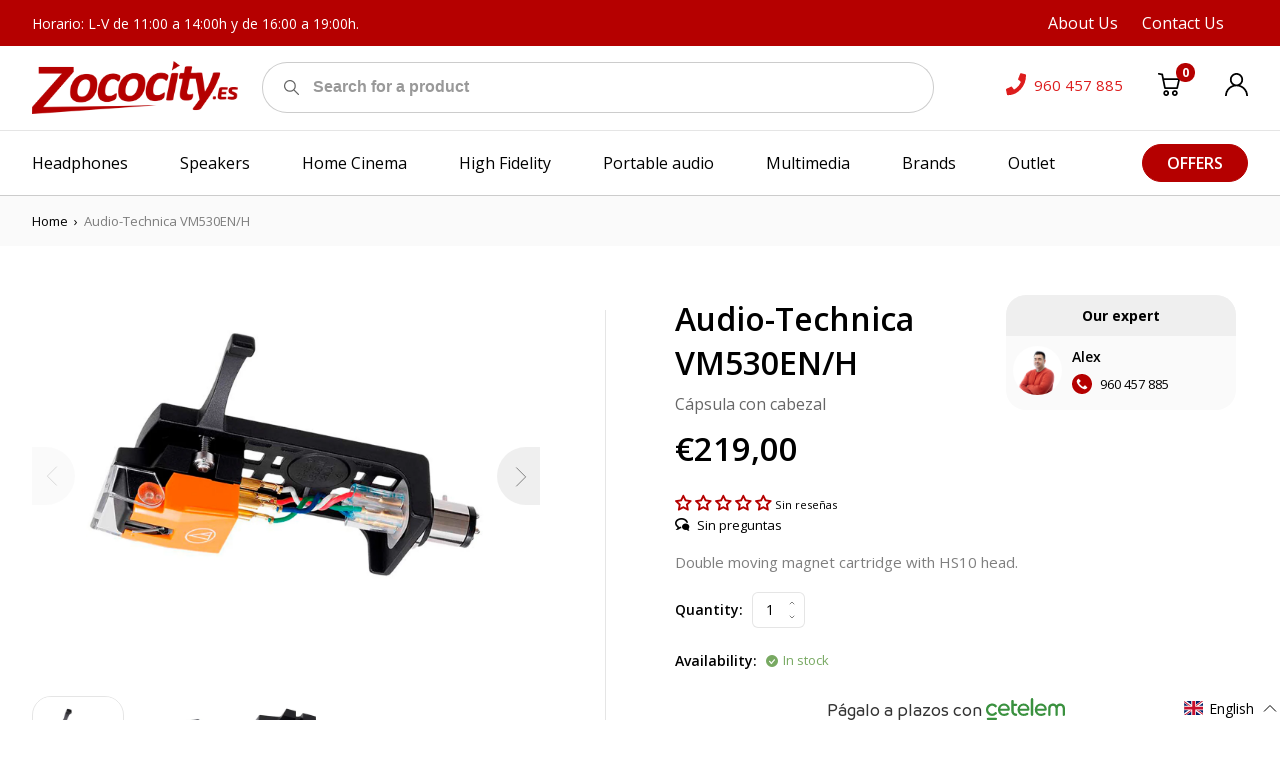

--- FILE ---
content_type: text/html; charset=utf-8
request_url: https://zococity.es/en/recommendations/products?section_id=product-recommendations&product_id=6779377615004&limit=6
body_size: 2585
content:
<div id="shopify-section-product-recommendations" class="shopify-section"><div class="product-recommendations">
            <div class="container"><div class="product-recommendations__ttl txt--semi-bold txt--15">You may also like</h2><div class="product-recommendations__row row row--m0 js-slideshow">
<div class="product-card col   cau" data-module="product-card">
    <div class="product-card__col--img">
        
            
        
        <a href="/en/products/audio-technica-vm520ebh?pr_prod_strat=e5_desc&pr_rec_id=c0ba97eb4&pr_rec_pid=6779378303132&pr_ref_pid=6779377615004&pr_seq=uniform" class="img-holder product-card__img-holder"><img
                    class="product-card__img lazyload img-holder__img img-holder__img--contain"
                    alt=""
                    data-src="//zococity.es/cdn/shop/products/capsul1_360x.jpg?v=1655886234"
                    data-srcset="//zococity.es/cdn/shop/products/capsul1_360x.jpg?v=1655886234 720w,
                                         //zococity.es/cdn/shop/products/capsul1_720x.jpg?v=1655886234 720w,
                                         //zococity.es/cdn/shop/products/capsul1_1080x.jpg?v=1655886234 720w,
                                         //zococity.es/cdn/shop/products/capsul1_1440x.jpg?v=1655886234 720w,
                                         //zococity.es/cdn/shop/products/capsul1_1800x.jpg?v=1655886234 900w,
                                         //zococity.es/cdn/shop/products/capsul1_2160x.jpg?v=1655886234 1080w,
                                         //zococity.es/cdn/shop/products/capsul1_2592x.jpg?v=1655886234 1296w,
                                         //zococity.es/cdn/shop/products/capsul1_3024x.jpg?v=1655886234 1512w,
                                         //zococity.es/cdn/shop/products/capsul1_3456x.jpg?v=1655886234 1728w"
                    data-sizes="auto">
        </a>
    </div>
    <div class="product-card__col product-card__col--txt">
        
            
            
                
  
  
  

            
        
        <div class="product-card__ttl" aria-hidden="true">
            <a href="/en/products/audio-technica-vm520ebh?pr_prod_strat=e5_desc&pr_rec_id=c0ba97eb4&pr_rec_pid=6779378303132&pr_ref_pid=6779377615004&pr_seq=uniform">Audio-Technica VM520EB/H</a>
        </div>
      
      <div class="product-card__desc txt--15 txt--normal txt--opacity-60 rte">
        
          Double moving magnet cartridge with stylus and mounted on HS10 headstock. 
        
      </div>
    </div>
  















<div style='' class='jdgm-widget jdgm-preview-badge' data-id='6779378303132'
data-template=''
data-auto-install='false'>
  <div style='display:none' class='jdgm-prev-badge' data-average-rating='0.00' data-number-of-reviews='0' data-number-of-questions='0'> <span class='jdgm-prev-badge__stars' data-score='0.00' tabindex='0' aria-label='0.00 stars' role='button'> <span class='jdgm-star jdgm--off'></span><span class='jdgm-star jdgm--off'></span><span class='jdgm-star jdgm--off'></span><span class='jdgm-star jdgm--off'></span><span class='jdgm-star jdgm--off'></span> </span> <span class='jdgm-prev-badge__text'> No reviews </span> </div>
</div>





    <div class="product-card__col product-card__col--form">
        
            
<dl class="cau price product-card__price txt--semi-bold txt--18"
><div class="price__regular">
        <dt>
            <span class="visually-hidden visually-hidden--inline">Regular price</span>
        </dt>
        <dd>
      <span class="price-item price-item--regular">€149,00
</span>
        </dd>
    </div>
    <div class="price__sale">
        <div class="price__compare txt--normal txt--14">
            <dt>
                <span class="visually-hidden visually-hidden--inline">Regular price</span>
            </dt>
            <dd>
                <s class="price-item price-item--regular">
                    
                </s>
            </dd>
        </div>
        <dt>
            <span class="visually-hidden visually-hidden--inline">Sale price</span>
        </dt>
        <dd>
      <span class="price-item price-item--sale">€149,00
</span>
        </dd>

    </div>
    <div class="price__unit">
        <dt>
            <span class="visually-hidden visually-hidden--inline">Unit price</span>
        </dt>
        <dd class="price-unit-price"><span></span><span aria-hidden="true">/</span><span class="visually-hidden">per&nbsp;</span><span></span></dd>
    </div>

</dl>

        
        
        
            <div class="product-card__form-holder"><div data-module="product-form">
    
    
    <form method="post" action="/en/cart/add" id="product-form-product-recommendations" accept-charset="UTF-8" class="product-form product-form-product-recommendations
product-card__form
" enctype="multipart/form-data" novalidate="novalidate" data-product-form=""><input type="hidden" name="form_type" value="product" /><input type="hidden" name="utf8" value="✓" />

        

        <select name="id"  class="product-form__variants no-js">
            
                <option value="40041145106588" selected="selected">
                    Negro 
                </option>
            
        </select>
        

        <div class="product-form__controls-group--submit">
            <div class="product-form__item product-form__item--submit">
                
                
                
                
                    <button type="submit" name="add"
                            
                            
                            aria-label="Add to cart"
                            class="btn btn--invert product-form__btn"
                            
                            data-add-to-cart
                            >

                  <span class="btn__text">
                      <svg class="btn__svg" width="19" height="19" viewBox="0 0 19 19" fill="none" xmlns="http://www.w3.org/2000/svg">
                            <path d="M6.86088 14.2021C5.53808 14.2021 4.46191 15.2783 4.46191 16.6011C4.46191 17.9239 5.53808 19.0001 6.86088 19.0001C8.18367 19.0001 9.25984 17.9239 9.25984 16.6011C9.25984 15.2783 8.18364 14.2021 6.86088 14.2021ZM6.86088 17.5607C6.33166 17.5607 5.90131 17.1303 5.90131 16.6011C5.90131 16.0719 6.33166 15.6415 6.86088 15.6415C7.38983 15.6415 7.82045 16.0719 7.82045 16.6011C7.82045 17.1303 7.39009 17.5607 6.86088 17.5607Z"
                                  fill="currentColor"/>
                            <path d="M13.9615 14.2021C12.6387 14.2021 11.5625 15.2783 11.5625 16.6011C11.5625 17.9239 12.6387 19.0001 13.9615 19.0001C15.2843 19.0001 16.3604 17.9239 16.3604 16.6011C16.3604 15.2783 15.2843 14.2021 13.9615 14.2021ZM13.9615 17.5607C13.4322 17.5607 13.0019 17.1303 13.0019 16.6011C13.0019 16.0719 13.4322 15.6415 13.9615 15.6415C14.4907 15.6415 14.921 16.0719 14.921 16.6011C14.921 17.1303 14.4907 17.5607 13.9615 17.5607Z"
                                  fill="currentColor"/>
                            <path d="M18.1238 4.68594C17.987 4.51416 17.7798 4.41415 17.5605 4.41415H4.95882L4.30463 1.1079C4.24729 0.81834 4.01892 0.593087 3.72839 0.539835L0.849645 0.0120678C0.45792 -0.0601468 0.0836729 0.19921 0.0119408 0.59023C-0.0597914 0.98125 0.199046 1.3562 0.590103 1.42793L2.98762 1.86742L5.09965 12.5425C5.16634 12.8796 5.46214 13.1226 5.80566 13.1226H15.8813C16.2164 13.1226 16.5069 12.8916 16.5825 12.5646L18.2617 5.29575C18.3111 5.08201 18.2603 4.85746 18.1238 4.68594ZM15.3088 11.6832H6.39673L5.24356 5.85377H16.6554L15.3088 11.6832Z"
                                  fill="currentColor"/>
                            </svg>
                         <span data-add-to-cart-text>
                           
                               Add to cart
                           
                      </span>
                  </span>
                        <span class="is-hide c-loader btn__loader" data-loader>

                  </span>
                    </button>
                

                

                
            </div>
        </div>
        <div class="txt--13 txt--normal txt--opacity-50 product-single__ preorder-msg"></div>
        <div class="txt--13 txt--normal txt--red product-form__error-message-wrapper product-form__error-message-wrapper--hidden"
             data-error-message-wrapper
             role="alert">
            <span class="visually-hidden">Error </span>
            <span class="product-form__error-message"
                  data-error-message>Quantity must be 1 or more</span>
        </div>

        
    <input type="hidden" name="product-id" value="6779378303132" /><input type="hidden" name="section-id" value="product-recommendations" /></form>
</div>


            </div>
        
    </div>
</div>
  
                    
<div class="product-card col   cau" data-module="product-card">
    <div class="product-card__col--img">
        
            
        
        <a href="/en/products/audio-technica-vm530en?pr_prod_strat=e5_desc&pr_rec_id=c0ba97eb4&pr_rec_pid=6779180548252&pr_ref_pid=6779377615004&pr_seq=uniform" class="img-holder product-card__img-holder"><img
                    class="product-card__img lazyload img-holder__img img-holder__img--contain"
                    alt=""
                    data-src="//zococity.es/cdn/shop/products/vm530_360x.jpg?v=1655887725"
                    data-srcset="//zococity.es/cdn/shop/products/vm530_360x.jpg?v=1655887725 720w,
                                         //zococity.es/cdn/shop/products/vm530_720x.jpg?v=1655887725 720w,
                                         //zococity.es/cdn/shop/products/vm530_1080x.jpg?v=1655887725 720w,
                                         //zococity.es/cdn/shop/products/vm530_1440x.jpg?v=1655887725 720w,
                                         //zococity.es/cdn/shop/products/vm530_1800x.jpg?v=1655887725 900w,
                                         //zococity.es/cdn/shop/products/vm530_2160x.jpg?v=1655887725 1080w,
                                         //zococity.es/cdn/shop/products/vm530_2592x.jpg?v=1655887725 1296w,
                                         //zococity.es/cdn/shop/products/vm530_3024x.jpg?v=1655887725 1512w,
                                         //zococity.es/cdn/shop/products/vm530_3456x.jpg?v=1655887725 1728w"
                    data-sizes="auto">
        </a>
    </div>
    <div class="product-card__col product-card__col--txt">
        
            
            
                
  
  
  

            
        
        <div class="product-card__ttl" aria-hidden="true">
            <a href="/en/products/audio-technica-vm530en?pr_prod_strat=e5_desc&pr_rec_id=c0ba97eb4&pr_rec_pid=6779180548252&pr_ref_pid=6779377615004&pr_seq=uniform">Audio-Technica VM530EN</a>
        </div>
      
      <div class="product-card__desc txt--15 txt--normal txt--opacity-60 rte">
        
          Cápsula estéreo de doble imán

        
      </div>
    </div>
  















<div style='' class='jdgm-widget jdgm-preview-badge' data-id='6779180548252'
data-template=''
data-auto-install='false'>
  <div style='display:none' class='jdgm-prev-badge' data-average-rating='0.00' data-number-of-reviews='0' data-number-of-questions='0'> <span class='jdgm-prev-badge__stars' data-score='0.00' tabindex='0' aria-label='0.00 stars' role='button'> <span class='jdgm-star jdgm--off'></span><span class='jdgm-star jdgm--off'></span><span class='jdgm-star jdgm--off'></span><span class='jdgm-star jdgm--off'></span><span class='jdgm-star jdgm--off'></span> </span> <span class='jdgm-prev-badge__text'> No reviews </span> </div>
</div>





    <div class="product-card__col product-card__col--form">
        
            
<dl class="cau price product-card__price txt--semi-bold txt--18"
><div class="price__regular">
        <dt>
            <span class="visually-hidden visually-hidden--inline">Regular price</span>
        </dt>
        <dd>
      <span class="price-item price-item--regular">€189,00
</span>
        </dd>
    </div>
    <div class="price__sale">
        <div class="price__compare txt--normal txt--14">
            <dt>
                <span class="visually-hidden visually-hidden--inline">Regular price</span>
            </dt>
            <dd>
                <s class="price-item price-item--regular">
                    
                </s>
            </dd>
        </div>
        <dt>
            <span class="visually-hidden visually-hidden--inline">Sale price</span>
        </dt>
        <dd>
      <span class="price-item price-item--sale">€189,00
</span>
        </dd>

    </div>
    <div class="price__unit">
        <dt>
            <span class="visually-hidden visually-hidden--inline">Unit price</span>
        </dt>
        <dd class="price-unit-price"><span></span><span aria-hidden="true">/</span><span class="visually-hidden">per&nbsp;</span><span></span></dd>
    </div>

</dl>

        
        
        
            <div class="product-card__form-holder"><div data-module="product-form">
    
    
    <form method="post" action="/en/cart/add" id="product-form-product-recommendations" accept-charset="UTF-8" class="product-form product-form-product-recommendations
product-card__form
" enctype="multipart/form-data" novalidate="novalidate" data-product-form=""><input type="hidden" name="form_type" value="product" /><input type="hidden" name="utf8" value="✓" />

        

        <select name="id"  class="product-form__variants no-js">
            
                <option value="40039986888860" selected="selected">
                    Naranja 
                </option>
            
        </select>
        

        <div class="product-form__controls-group--submit">
            <div class="product-form__item product-form__item--submit">
                
                
                
                
                    <button type="submit" name="add"
                            
                            
                            aria-label="Add to cart"
                            class="btn btn--invert product-form__btn"
                            
                            data-add-to-cart
                            >

                  <span class="btn__text">
                      <svg class="btn__svg" width="19" height="19" viewBox="0 0 19 19" fill="none" xmlns="http://www.w3.org/2000/svg">
                            <path d="M6.86088 14.2021C5.53808 14.2021 4.46191 15.2783 4.46191 16.6011C4.46191 17.9239 5.53808 19.0001 6.86088 19.0001C8.18367 19.0001 9.25984 17.9239 9.25984 16.6011C9.25984 15.2783 8.18364 14.2021 6.86088 14.2021ZM6.86088 17.5607C6.33166 17.5607 5.90131 17.1303 5.90131 16.6011C5.90131 16.0719 6.33166 15.6415 6.86088 15.6415C7.38983 15.6415 7.82045 16.0719 7.82045 16.6011C7.82045 17.1303 7.39009 17.5607 6.86088 17.5607Z"
                                  fill="currentColor"/>
                            <path d="M13.9615 14.2021C12.6387 14.2021 11.5625 15.2783 11.5625 16.6011C11.5625 17.9239 12.6387 19.0001 13.9615 19.0001C15.2843 19.0001 16.3604 17.9239 16.3604 16.6011C16.3604 15.2783 15.2843 14.2021 13.9615 14.2021ZM13.9615 17.5607C13.4322 17.5607 13.0019 17.1303 13.0019 16.6011C13.0019 16.0719 13.4322 15.6415 13.9615 15.6415C14.4907 15.6415 14.921 16.0719 14.921 16.6011C14.921 17.1303 14.4907 17.5607 13.9615 17.5607Z"
                                  fill="currentColor"/>
                            <path d="M18.1238 4.68594C17.987 4.51416 17.7798 4.41415 17.5605 4.41415H4.95882L4.30463 1.1079C4.24729 0.81834 4.01892 0.593087 3.72839 0.539835L0.849645 0.0120678C0.45792 -0.0601468 0.0836729 0.19921 0.0119408 0.59023C-0.0597914 0.98125 0.199046 1.3562 0.590103 1.42793L2.98762 1.86742L5.09965 12.5425C5.16634 12.8796 5.46214 13.1226 5.80566 13.1226H15.8813C16.2164 13.1226 16.5069 12.8916 16.5825 12.5646L18.2617 5.29575C18.3111 5.08201 18.2603 4.85746 18.1238 4.68594ZM15.3088 11.6832H6.39673L5.24356 5.85377H16.6554L15.3088 11.6832Z"
                                  fill="currentColor"/>
                            </svg>
                         <span data-add-to-cart-text>
                           
                               Add to cart
                           
                      </span>
                  </span>
                        <span class="is-hide c-loader btn__loader" data-loader>

                  </span>
                    </button>
                

                

                
            </div>
        </div>
        <div class="txt--13 txt--normal txt--opacity-50 product-single__ preorder-msg"></div>
        <div class="txt--13 txt--normal txt--red product-form__error-message-wrapper product-form__error-message-wrapper--hidden"
             data-error-message-wrapper
             role="alert">
            <span class="visually-hidden">Error </span>
            <span class="product-form__error-message"
                  data-error-message>Quantity must be 1 or more</span>
        </div>

        
    <input type="hidden" name="product-id" value="6779180548252" /><input type="hidden" name="section-id" value="product-recommendations" /></form>
</div>


            </div>
        
    </div>
</div>
  
                    
<div class="product-card col   cau" data-module="product-card">
    <div class="product-card__col--img">
        
            
        
        <a href="/en/products/audio-technica-vm540mlh?pr_prod_strat=e5_desc&pr_rec_id=c0ba97eb4&pr_rec_pid=6779377221788&pr_ref_pid=6779377615004&pr_seq=uniform" class="img-holder product-card__img-holder"><img
                    class="product-card__img lazyload img-holder__img img-holder__img--contain"
                    alt=""
                    data-src="//zococity.es/cdn/shop/products/caps1_360x.jpg?v=1655886488"
                    data-srcset="//zococity.es/cdn/shop/products/caps1_360x.jpg?v=1655886488 720w,
                                         //zococity.es/cdn/shop/products/caps1_720x.jpg?v=1655886488 720w,
                                         //zococity.es/cdn/shop/products/caps1_1080x.jpg?v=1655886488 720w,
                                         //zococity.es/cdn/shop/products/caps1_1440x.jpg?v=1655886488 720w,
                                         //zococity.es/cdn/shop/products/caps1_1800x.jpg?v=1655886488 900w,
                                         //zococity.es/cdn/shop/products/caps1_2160x.jpg?v=1655886488 1080w,
                                         //zococity.es/cdn/shop/products/caps1_2592x.jpg?v=1655886488 1296w,
                                         //zococity.es/cdn/shop/products/caps1_3024x.jpg?v=1655886488 1512w,
                                         //zococity.es/cdn/shop/products/caps1_3456x.jpg?v=1655886488 1728w"
                    data-sizes="auto">
        </a>
    </div>
    <div class="product-card__col product-card__col--txt">
        
            
            
                
  
  
  

            
        
        <div class="product-card__ttl" aria-hidden="true">
            <a href="/en/products/audio-technica-vm540mlh?pr_prod_strat=e5_desc&pr_rec_id=c0ba97eb4&pr_rec_pid=6779377221788&pr_ref_pid=6779377615004&pr_seq=uniform">Audio-Technica VM540ML/H</a>
        </div>
      
      <div class="product-card__desc txt--15 txt--normal txt--opacity-60 rte">
        
          Double magnet capsule with Microlinear needle and HS10 head. 
        
      </div>
    </div>
  















<div style='' class='jdgm-widget jdgm-preview-badge' data-id='6779377221788'
data-template=''
data-auto-install='false'>
  <div style='display:none' class='jdgm-prev-badge' data-average-rating='0.00' data-number-of-reviews='0' data-number-of-questions='0'> <span class='jdgm-prev-badge__stars' data-score='0.00' tabindex='0' aria-label='0.00 stars' role='button'> <span class='jdgm-star jdgm--off'></span><span class='jdgm-star jdgm--off'></span><span class='jdgm-star jdgm--off'></span><span class='jdgm-star jdgm--off'></span><span class='jdgm-star jdgm--off'></span> </span> <span class='jdgm-prev-badge__text'> No reviews </span> </div>
</div>





    <div class="product-card__col product-card__col--form">
        
            
<dl class="cau price product-card__price txt--semi-bold txt--18"
><div class="price__regular">
        <dt>
            <span class="visually-hidden visually-hidden--inline">Regular price</span>
        </dt>
        <dd>
      <span class="price-item price-item--regular">€290,00
</span>
        </dd>
    </div>
    <div class="price__sale">
        <div class="price__compare txt--normal txt--14">
            <dt>
                <span class="visually-hidden visually-hidden--inline">Regular price</span>
            </dt>
            <dd>
                <s class="price-item price-item--regular">
                    
                </s>
            </dd>
        </div>
        <dt>
            <span class="visually-hidden visually-hidden--inline">Sale price</span>
        </dt>
        <dd>
      <span class="price-item price-item--sale">€290,00
</span>
        </dd>

    </div>
    <div class="price__unit">
        <dt>
            <span class="visually-hidden visually-hidden--inline">Unit price</span>
        </dt>
        <dd class="price-unit-price"><span></span><span aria-hidden="true">/</span><span class="visually-hidden">per&nbsp;</span><span></span></dd>
    </div>

</dl>

        
        
        
            <div class="product-card__form-holder"><div data-module="product-form">
    
    
    <form method="post" action="/en/cart/add" id="product-form-product-recommendations" accept-charset="UTF-8" class="product-form product-form-product-recommendations
product-card__form
" enctype="multipart/form-data" novalidate="novalidate" data-product-form=""><input type="hidden" name="form_type" value="product" /><input type="hidden" name="utf8" value="✓" />

        

        <select name="id"  class="product-form__variants no-js">
            
                <option value="40041140355228" selected="selected">
                    Negro 
                </option>
            
        </select>
        

        <div class="product-form__controls-group--submit">
            <div class="product-form__item product-form__item--submit">
                
                
                
                
                    <button type="submit" name="add"
                            
                            
                            aria-label="Add to cart"
                            class="btn btn--invert product-form__btn"
                            
                            data-add-to-cart
                            >

                  <span class="btn__text">
                      <svg class="btn__svg" width="19" height="19" viewBox="0 0 19 19" fill="none" xmlns="http://www.w3.org/2000/svg">
                            <path d="M6.86088 14.2021C5.53808 14.2021 4.46191 15.2783 4.46191 16.6011C4.46191 17.9239 5.53808 19.0001 6.86088 19.0001C8.18367 19.0001 9.25984 17.9239 9.25984 16.6011C9.25984 15.2783 8.18364 14.2021 6.86088 14.2021ZM6.86088 17.5607C6.33166 17.5607 5.90131 17.1303 5.90131 16.6011C5.90131 16.0719 6.33166 15.6415 6.86088 15.6415C7.38983 15.6415 7.82045 16.0719 7.82045 16.6011C7.82045 17.1303 7.39009 17.5607 6.86088 17.5607Z"
                                  fill="currentColor"/>
                            <path d="M13.9615 14.2021C12.6387 14.2021 11.5625 15.2783 11.5625 16.6011C11.5625 17.9239 12.6387 19.0001 13.9615 19.0001C15.2843 19.0001 16.3604 17.9239 16.3604 16.6011C16.3604 15.2783 15.2843 14.2021 13.9615 14.2021ZM13.9615 17.5607C13.4322 17.5607 13.0019 17.1303 13.0019 16.6011C13.0019 16.0719 13.4322 15.6415 13.9615 15.6415C14.4907 15.6415 14.921 16.0719 14.921 16.6011C14.921 17.1303 14.4907 17.5607 13.9615 17.5607Z"
                                  fill="currentColor"/>
                            <path d="M18.1238 4.68594C17.987 4.51416 17.7798 4.41415 17.5605 4.41415H4.95882L4.30463 1.1079C4.24729 0.81834 4.01892 0.593087 3.72839 0.539835L0.849645 0.0120678C0.45792 -0.0601468 0.0836729 0.19921 0.0119408 0.59023C-0.0597914 0.98125 0.199046 1.3562 0.590103 1.42793L2.98762 1.86742L5.09965 12.5425C5.16634 12.8796 5.46214 13.1226 5.80566 13.1226H15.8813C16.2164 13.1226 16.5069 12.8916 16.5825 12.5646L18.2617 5.29575C18.3111 5.08201 18.2603 4.85746 18.1238 4.68594ZM15.3088 11.6832H6.39673L5.24356 5.85377H16.6554L15.3088 11.6832Z"
                                  fill="currentColor"/>
                            </svg>
                         <span data-add-to-cart-text>
                           
                               Add to cart
                           
                      </span>
                  </span>
                        <span class="is-hide c-loader btn__loader" data-loader>

                  </span>
                    </button>
                

                

                
            </div>
        </div>
        <div class="txt--13 txt--normal txt--opacity-50 product-single__ preorder-msg"></div>
        <div class="txt--13 txt--normal txt--red product-form__error-message-wrapper product-form__error-message-wrapper--hidden"
             data-error-message-wrapper
             role="alert">
            <span class="visually-hidden">Error </span>
            <span class="product-form__error-message"
                  data-error-message>Quantity must be 1 or more</span>
        </div>

        
    <input type="hidden" name="product-id" value="6779377221788" /><input type="hidden" name="section-id" value="product-recommendations" /></form>
</div>


            </div>
        
    </div>
</div>
  
                    
<div class="product-card col   cau" data-module="product-card">
    <div class="product-card__col--img">
        
            
        
        <a href="/en/products/audio-technica-vm510cb?pr_prod_strat=e5_desc&pr_rec_id=c0ba97eb4&pr_rec_pid=7008736477340&pr_ref_pid=6779377615004&pr_seq=uniform" class="img-holder product-card__img-holder"><img
                    class="product-card__img lazyload img-holder__img img-holder__img--contain"
                    alt=""
                    data-src="//zococity.es/cdn/shop/products/Sintitulo-12_ed18b3f2-90bd-439e-8264-9728329fb32a_360x.jpg?v=1655882231"
                    data-srcset="//zococity.es/cdn/shop/products/Sintitulo-12_ed18b3f2-90bd-439e-8264-9728329fb32a_360x.jpg?v=1655882231 720w,
                                         //zococity.es/cdn/shop/products/Sintitulo-12_ed18b3f2-90bd-439e-8264-9728329fb32a_720x.jpg?v=1655882231 720w,
                                         //zococity.es/cdn/shop/products/Sintitulo-12_ed18b3f2-90bd-439e-8264-9728329fb32a_1080x.jpg?v=1655882231 720w,
                                         //zococity.es/cdn/shop/products/Sintitulo-12_ed18b3f2-90bd-439e-8264-9728329fb32a_1440x.jpg?v=1655882231 720w,
                                         //zococity.es/cdn/shop/products/Sintitulo-12_ed18b3f2-90bd-439e-8264-9728329fb32a_1800x.jpg?v=1655882231 900w,
                                         //zococity.es/cdn/shop/products/Sintitulo-12_ed18b3f2-90bd-439e-8264-9728329fb32a_2160x.jpg?v=1655882231 1080w,
                                         //zococity.es/cdn/shop/products/Sintitulo-12_ed18b3f2-90bd-439e-8264-9728329fb32a_2592x.jpg?v=1655882231 1296w,
                                         //zococity.es/cdn/shop/products/Sintitulo-12_ed18b3f2-90bd-439e-8264-9728329fb32a_3024x.jpg?v=1655882231 1512w,
                                         //zococity.es/cdn/shop/products/Sintitulo-12_ed18b3f2-90bd-439e-8264-9728329fb32a_3456x.jpg?v=1655882231 1728w"
                    data-sizes="auto">
        </a>
    </div>
    <div class="product-card__col product-card__col--txt">
        
            
            
                
  
  
  

            
        
        <div class="product-card__ttl" aria-hidden="true">
            <a href="/en/products/audio-technica-vm510cb?pr_prod_strat=e5_desc&pr_rec_id=c0ba97eb4&pr_rec_pid=7008736477340&pr_ref_pid=6779377615004&pr_seq=uniform">Audio-Technica VM510CB</a>
        </div>
      
      <div class="product-card__desc txt--15 txt--normal txt--opacity-60 rte">
        
          Double moving magnet stereo cartridge with conical stylus. 
        
      </div>
    </div>
  















<div style='' class='jdgm-widget jdgm-preview-badge' data-id='7008736477340'
data-template=''
data-auto-install='false'>
  <div style='display:none' class='jdgm-prev-badge' data-average-rating='0.00' data-number-of-reviews='0' data-number-of-questions='0'> <span class='jdgm-prev-badge__stars' data-score='0.00' tabindex='0' aria-label='0.00 stars' role='button'> <span class='jdgm-star jdgm--off'></span><span class='jdgm-star jdgm--off'></span><span class='jdgm-star jdgm--off'></span><span class='jdgm-star jdgm--off'></span><span class='jdgm-star jdgm--off'></span> </span> <span class='jdgm-prev-badge__text'> No reviews </span> </div>
</div>





    <div class="product-card__col product-card__col--form">
        
            
<dl class="cau price product-card__price txt--semi-bold txt--18"
><div class="price__regular">
        <dt>
            <span class="visually-hidden visually-hidden--inline">Regular price</span>
        </dt>
        <dd>
      <span class="price-item price-item--regular">€109,00
</span>
        </dd>
    </div>
    <div class="price__sale">
        <div class="price__compare txt--normal txt--14">
            <dt>
                <span class="visually-hidden visually-hidden--inline">Regular price</span>
            </dt>
            <dd>
                <s class="price-item price-item--regular">
                    
                </s>
            </dd>
        </div>
        <dt>
            <span class="visually-hidden visually-hidden--inline">Sale price</span>
        </dt>
        <dd>
      <span class="price-item price-item--sale">€109,00
</span>
        </dd>

    </div>
    <div class="price__unit">
        <dt>
            <span class="visually-hidden visually-hidden--inline">Unit price</span>
        </dt>
        <dd class="price-unit-price"><span></span><span aria-hidden="true">/</span><span class="visually-hidden">per&nbsp;</span><span></span></dd>
    </div>

</dl>

        
        
        
            <div class="product-card__form-holder"><div data-module="product-form">
    
    
    <form method="post" action="/en/cart/add" id="product-form-product-recommendations" accept-charset="UTF-8" class="product-form product-form-product-recommendations
product-card__form
" enctype="multipart/form-data" novalidate="novalidate" data-product-form=""><input type="hidden" name="form_type" value="product" /><input type="hidden" name="utf8" value="✓" />

        

        <select name="id"  class="product-form__variants no-js">
            
                <option value="40842914824348" selected="selected">
                    Azul 
                </option>
            
        </select>
        

        <div class="product-form__controls-group--submit">
            <div class="product-form__item product-form__item--submit">
                
                
                
                
                    <button type="submit" name="add"
                            
                            
                            aria-label="Add to cart"
                            class="btn btn--invert product-form__btn"
                            
                            data-add-to-cart
                            >

                  <span class="btn__text">
                      <svg class="btn__svg" width="19" height="19" viewBox="0 0 19 19" fill="none" xmlns="http://www.w3.org/2000/svg">
                            <path d="M6.86088 14.2021C5.53808 14.2021 4.46191 15.2783 4.46191 16.6011C4.46191 17.9239 5.53808 19.0001 6.86088 19.0001C8.18367 19.0001 9.25984 17.9239 9.25984 16.6011C9.25984 15.2783 8.18364 14.2021 6.86088 14.2021ZM6.86088 17.5607C6.33166 17.5607 5.90131 17.1303 5.90131 16.6011C5.90131 16.0719 6.33166 15.6415 6.86088 15.6415C7.38983 15.6415 7.82045 16.0719 7.82045 16.6011C7.82045 17.1303 7.39009 17.5607 6.86088 17.5607Z"
                                  fill="currentColor"/>
                            <path d="M13.9615 14.2021C12.6387 14.2021 11.5625 15.2783 11.5625 16.6011C11.5625 17.9239 12.6387 19.0001 13.9615 19.0001C15.2843 19.0001 16.3604 17.9239 16.3604 16.6011C16.3604 15.2783 15.2843 14.2021 13.9615 14.2021ZM13.9615 17.5607C13.4322 17.5607 13.0019 17.1303 13.0019 16.6011C13.0019 16.0719 13.4322 15.6415 13.9615 15.6415C14.4907 15.6415 14.921 16.0719 14.921 16.6011C14.921 17.1303 14.4907 17.5607 13.9615 17.5607Z"
                                  fill="currentColor"/>
                            <path d="M18.1238 4.68594C17.987 4.51416 17.7798 4.41415 17.5605 4.41415H4.95882L4.30463 1.1079C4.24729 0.81834 4.01892 0.593087 3.72839 0.539835L0.849645 0.0120678C0.45792 -0.0601468 0.0836729 0.19921 0.0119408 0.59023C-0.0597914 0.98125 0.199046 1.3562 0.590103 1.42793L2.98762 1.86742L5.09965 12.5425C5.16634 12.8796 5.46214 13.1226 5.80566 13.1226H15.8813C16.2164 13.1226 16.5069 12.8916 16.5825 12.5646L18.2617 5.29575C18.3111 5.08201 18.2603 4.85746 18.1238 4.68594ZM15.3088 11.6832H6.39673L5.24356 5.85377H16.6554L15.3088 11.6832Z"
                                  fill="currentColor"/>
                            </svg>
                         <span data-add-to-cart-text>
                           
                               Add to cart
                           
                      </span>
                  </span>
                        <span class="is-hide c-loader btn__loader" data-loader>

                  </span>
                    </button>
                

                

                
            </div>
        </div>
        <div class="txt--13 txt--normal txt--opacity-50 product-single__ preorder-msg"></div>
        <div class="txt--13 txt--normal txt--red product-form__error-message-wrapper product-form__error-message-wrapper--hidden"
             data-error-message-wrapper
             role="alert">
            <span class="visually-hidden">Error </span>
            <span class="product-form__error-message"
                  data-error-message>Quantity must be 1 or more</span>
        </div>

        
    <input type="hidden" name="product-id" value="7008736477340" /><input type="hidden" name="section-id" value="product-recommendations" /></form>
</div>


            </div>
        
    </div>
</div>
  
                    
<div class="product-card col   cau" data-module="product-card">
    <div class="product-card__col--img">
        
            
        
        <a href="/en/products/audio-technica-at-vm95ch?pr_prod_strat=e5_desc&pr_rec_id=c0ba97eb4&pr_rec_pid=6779372896412&pr_ref_pid=6779377615004&pr_seq=uniform" class="img-holder product-card__img-holder"><img
                    class="product-card__img lazyload img-holder__img img-holder__img--contain"
                    alt="Audio-Technica AT-VM95C/H"
                    data-src="//zococity.es/cdn/shop/products/3_18_360x.jpg?v=1622492777"
                    data-srcset="//zococity.es/cdn/shop/products/3_18_360x.jpg?v=1622492777 720w,
                                         //zococity.es/cdn/shop/products/3_18_720x.jpg?v=1622492777 720w,
                                         //zococity.es/cdn/shop/products/3_18_1080x.jpg?v=1622492777 720w,
                                         //zococity.es/cdn/shop/products/3_18_1440x.jpg?v=1622492777 720w,
                                         //zococity.es/cdn/shop/products/3_18_1800x.jpg?v=1622492777 900w,
                                         //zococity.es/cdn/shop/products/3_18_2160x.jpg?v=1622492777 1080w,
                                         //zococity.es/cdn/shop/products/3_18_2592x.jpg?v=1622492777 1296w,
                                         //zococity.es/cdn/shop/products/3_18_3024x.jpg?v=1622492777 1512w,
                                         //zococity.es/cdn/shop/products/3_18_3456x.jpg?v=1622492777 1728w"
                    data-sizes="auto">
        </a>
    </div>
    <div class="product-card__col product-card__col--txt">
        
            
            
                
  
  
  

            
        
        <div class="product-card__ttl" aria-hidden="true">
            <a href="/en/products/audio-technica-at-vm95ch?pr_prod_strat=e5_desc&pr_rec_id=c0ba97eb4&pr_rec_pid=6779372896412&pr_ref_pid=6779377615004&pr_seq=uniform">Audio-Technica AT-VM95C/H</a>
        </div>
      
      <div class="product-card__desc txt--15 txt--normal txt--opacity-60 rte">
        
          VM95 Series Moving Magnet Cartridge with Head.
        
      </div>
    </div>
  















<div style='' class='jdgm-widget jdgm-preview-badge' data-id='6779372896412'
data-template=''
data-auto-install='false'>
  <div style='display:none' class='jdgm-prev-badge' data-average-rating='0.00' data-number-of-reviews='0' data-number-of-questions='0'> <span class='jdgm-prev-badge__stars' data-score='0.00' tabindex='0' aria-label='0.00 stars' role='button'> <span class='jdgm-star jdgm--off'></span><span class='jdgm-star jdgm--off'></span><span class='jdgm-star jdgm--off'></span><span class='jdgm-star jdgm--off'></span><span class='jdgm-star jdgm--off'></span> </span> <span class='jdgm-prev-badge__text'> No reviews </span> </div>
</div>





    <div class="product-card__col product-card__col--form">
        
            
<dl class="cau price product-card__price txt--semi-bold txt--18"
><div class="price__regular">
        <dt>
            <span class="visually-hidden visually-hidden--inline">Regular price</span>
        </dt>
        <dd>
      <span class="price-item price-item--regular">€69,00
</span>
        </dd>
    </div>
    <div class="price__sale">
        <div class="price__compare txt--normal txt--14">
            <dt>
                <span class="visually-hidden visually-hidden--inline">Regular price</span>
            </dt>
            <dd>
                <s class="price-item price-item--regular">
                    
                </s>
            </dd>
        </div>
        <dt>
            <span class="visually-hidden visually-hidden--inline">Sale price</span>
        </dt>
        <dd>
      <span class="price-item price-item--sale">€69,00
</span>
        </dd>

    </div>
    <div class="price__unit">
        <dt>
            <span class="visually-hidden visually-hidden--inline">Unit price</span>
        </dt>
        <dd class="price-unit-price"><span></span><span aria-hidden="true">/</span><span class="visually-hidden">per&nbsp;</span><span></span></dd>
    </div>

</dl>

        
        
        
            <div class="product-card__form-holder"><div data-module="product-form">
    
    
    <form method="post" action="/en/cart/add" id="product-form-product-recommendations" accept-charset="UTF-8" class="product-form product-form-product-recommendations
product-card__form
" enctype="multipart/form-data" novalidate="novalidate" data-product-form=""><input type="hidden" name="form_type" value="product" /><input type="hidden" name="utf8" value="✓" />

        

        <select name="id"  class="product-form__variants no-js">
            
                <option value="40041126101148" selected="selected">
                    Negro 
                </option>
            
        </select>
        

        <div class="product-form__controls-group--submit">
            <div class="product-form__item product-form__item--submit">
                
                
                
                
                    <button type="submit" name="add"
                            
                            
                            aria-label="Add to cart"
                            class="btn btn--invert product-form__btn"
                            
                            data-add-to-cart
                            >

                  <span class="btn__text">
                      <svg class="btn__svg" width="19" height="19" viewBox="0 0 19 19" fill="none" xmlns="http://www.w3.org/2000/svg">
                            <path d="M6.86088 14.2021C5.53808 14.2021 4.46191 15.2783 4.46191 16.6011C4.46191 17.9239 5.53808 19.0001 6.86088 19.0001C8.18367 19.0001 9.25984 17.9239 9.25984 16.6011C9.25984 15.2783 8.18364 14.2021 6.86088 14.2021ZM6.86088 17.5607C6.33166 17.5607 5.90131 17.1303 5.90131 16.6011C5.90131 16.0719 6.33166 15.6415 6.86088 15.6415C7.38983 15.6415 7.82045 16.0719 7.82045 16.6011C7.82045 17.1303 7.39009 17.5607 6.86088 17.5607Z"
                                  fill="currentColor"/>
                            <path d="M13.9615 14.2021C12.6387 14.2021 11.5625 15.2783 11.5625 16.6011C11.5625 17.9239 12.6387 19.0001 13.9615 19.0001C15.2843 19.0001 16.3604 17.9239 16.3604 16.6011C16.3604 15.2783 15.2843 14.2021 13.9615 14.2021ZM13.9615 17.5607C13.4322 17.5607 13.0019 17.1303 13.0019 16.6011C13.0019 16.0719 13.4322 15.6415 13.9615 15.6415C14.4907 15.6415 14.921 16.0719 14.921 16.6011C14.921 17.1303 14.4907 17.5607 13.9615 17.5607Z"
                                  fill="currentColor"/>
                            <path d="M18.1238 4.68594C17.987 4.51416 17.7798 4.41415 17.5605 4.41415H4.95882L4.30463 1.1079C4.24729 0.81834 4.01892 0.593087 3.72839 0.539835L0.849645 0.0120678C0.45792 -0.0601468 0.0836729 0.19921 0.0119408 0.59023C-0.0597914 0.98125 0.199046 1.3562 0.590103 1.42793L2.98762 1.86742L5.09965 12.5425C5.16634 12.8796 5.46214 13.1226 5.80566 13.1226H15.8813C16.2164 13.1226 16.5069 12.8916 16.5825 12.5646L18.2617 5.29575C18.3111 5.08201 18.2603 4.85746 18.1238 4.68594ZM15.3088 11.6832H6.39673L5.24356 5.85377H16.6554L15.3088 11.6832Z"
                                  fill="currentColor"/>
                            </svg>
                         <span data-add-to-cart-text>
                           
                               Add to cart
                           
                      </span>
                  </span>
                        <span class="is-hide c-loader btn__loader" data-loader>

                  </span>
                    </button>
                

                

                
            </div>
        </div>
        <div class="txt--13 txt--normal txt--opacity-50 product-single__ preorder-msg"></div>
        <div class="txt--13 txt--normal txt--red product-form__error-message-wrapper product-form__error-message-wrapper--hidden"
             data-error-message-wrapper
             role="alert">
            <span class="visually-hidden">Error </span>
            <span class="product-form__error-message"
                  data-error-message>Quantity must be 1 or more</span>
        </div>

        
    <input type="hidden" name="product-id" value="6779372896412" /><input type="hidden" name="section-id" value="product-recommendations" /></form>
</div>


            </div>
        
    </div>
</div>
  
                    
<div class="product-card col   cau" data-module="product-card">
    <div class="product-card__col--img">
        
            
        
        <a href="/en/products/audio-technica-at-vm540ml?pr_prod_strat=e5_desc&pr_rec_id=c0ba97eb4&pr_rec_pid=6779180155036&pr_ref_pid=6779377615004&pr_seq=uniform" class="img-holder product-card__img-holder"><img
                    class="product-card__img lazyload img-holder__img img-holder__img--contain"
                    alt=""
                    data-src="//zococity.es/cdn/shop/products/capsula_360x.jpg?v=1655887837"
                    data-srcset="//zococity.es/cdn/shop/products/capsula_360x.jpg?v=1655887837 720w,
                                         //zococity.es/cdn/shop/products/capsula_720x.jpg?v=1655887837 720w,
                                         //zococity.es/cdn/shop/products/capsula_1080x.jpg?v=1655887837 720w,
                                         //zococity.es/cdn/shop/products/capsula_1440x.jpg?v=1655887837 720w,
                                         //zococity.es/cdn/shop/products/capsula_1800x.jpg?v=1655887837 900w,
                                         //zococity.es/cdn/shop/products/capsula_2160x.jpg?v=1655887837 1080w,
                                         //zococity.es/cdn/shop/products/capsula_2592x.jpg?v=1655887837 1296w,
                                         //zococity.es/cdn/shop/products/capsula_3024x.jpg?v=1655887837 1512w,
                                         //zococity.es/cdn/shop/products/capsula_3456x.jpg?v=1655887837 1728w"
                    data-sizes="auto">
        </a>
    </div>
    <div class="product-card__col product-card__col--txt">
        
            
            
                
  
  
  

            
        
        <div class="product-card__ttl" aria-hidden="true">
            <a href="/en/products/audio-technica-at-vm540ml?pr_prod_strat=e5_desc&pr_rec_id=c0ba97eb4&pr_rec_pid=6779180155036&pr_ref_pid=6779377615004&pr_seq=uniform">Audio-Technica VM540ML</a>
        </div>
      
      <div class="product-card__desc txt--15 txt--normal txt--opacity-60 rte">
        
          Double moving magnet stereo cartridge. 
        
      </div>
    </div>
  















<div style='' class='jdgm-widget jdgm-preview-badge' data-id='6779180155036'
data-template=''
data-auto-install='false'>
  <div style='display:none' class='jdgm-prev-badge' data-average-rating='0.00' data-number-of-reviews='0' data-number-of-questions='0'> <span class='jdgm-prev-badge__stars' data-score='0.00' tabindex='0' aria-label='0.00 stars' role='button'> <span class='jdgm-star jdgm--off'></span><span class='jdgm-star jdgm--off'></span><span class='jdgm-star jdgm--off'></span><span class='jdgm-star jdgm--off'></span><span class='jdgm-star jdgm--off'></span> </span> <span class='jdgm-prev-badge__text'> No reviews </span> </div>
</div>





    <div class="product-card__col product-card__col--form">
        
            
<dl class="cau price product-card__price txt--semi-bold txt--18"
><div class="price__regular">
        <dt>
            <span class="visually-hidden visually-hidden--inline">Regular price</span>
        </dt>
        <dd>
      <span class="price-item price-item--regular">€259,00
</span>
        </dd>
    </div>
    <div class="price__sale">
        <div class="price__compare txt--normal txt--14">
            <dt>
                <span class="visually-hidden visually-hidden--inline">Regular price</span>
            </dt>
            <dd>
                <s class="price-item price-item--regular">
                    
                </s>
            </dd>
        </div>
        <dt>
            <span class="visually-hidden visually-hidden--inline">Sale price</span>
        </dt>
        <dd>
      <span class="price-item price-item--sale">€259,00
</span>
        </dd>

    </div>
    <div class="price__unit">
        <dt>
            <span class="visually-hidden visually-hidden--inline">Unit price</span>
        </dt>
        <dd class="price-unit-price"><span></span><span aria-hidden="true">/</span><span class="visually-hidden">per&nbsp;</span><span></span></dd>
    </div>

</dl>

        
        
        
            <div class="product-card__form-holder"><div data-module="product-form">
    
    
    <form method="post" action="/en/cart/add" id="product-form-product-recommendations" accept-charset="UTF-8" class="product-form product-form-product-recommendations
product-card__form
" enctype="multipart/form-data" novalidate="novalidate" data-product-form=""><input type="hidden" name="form_type" value="product" /><input type="hidden" name="utf8" value="✓" />

        

        <select name="id"  class="product-form__variants no-js">
            
                <option value="40039985119388" selected="selected">
                    Rojo 
                </option>
            
        </select>
        

        <div class="product-form__controls-group--submit">
            <div class="product-form__item product-form__item--submit">
                
                
                
                
                    <button type="submit" name="add"
                            
                            
                            aria-label="Add to cart"
                            class="btn btn--invert product-form__btn"
                            
                            data-add-to-cart
                            >

                  <span class="btn__text">
                      <svg class="btn__svg" width="19" height="19" viewBox="0 0 19 19" fill="none" xmlns="http://www.w3.org/2000/svg">
                            <path d="M6.86088 14.2021C5.53808 14.2021 4.46191 15.2783 4.46191 16.6011C4.46191 17.9239 5.53808 19.0001 6.86088 19.0001C8.18367 19.0001 9.25984 17.9239 9.25984 16.6011C9.25984 15.2783 8.18364 14.2021 6.86088 14.2021ZM6.86088 17.5607C6.33166 17.5607 5.90131 17.1303 5.90131 16.6011C5.90131 16.0719 6.33166 15.6415 6.86088 15.6415C7.38983 15.6415 7.82045 16.0719 7.82045 16.6011C7.82045 17.1303 7.39009 17.5607 6.86088 17.5607Z"
                                  fill="currentColor"/>
                            <path d="M13.9615 14.2021C12.6387 14.2021 11.5625 15.2783 11.5625 16.6011C11.5625 17.9239 12.6387 19.0001 13.9615 19.0001C15.2843 19.0001 16.3604 17.9239 16.3604 16.6011C16.3604 15.2783 15.2843 14.2021 13.9615 14.2021ZM13.9615 17.5607C13.4322 17.5607 13.0019 17.1303 13.0019 16.6011C13.0019 16.0719 13.4322 15.6415 13.9615 15.6415C14.4907 15.6415 14.921 16.0719 14.921 16.6011C14.921 17.1303 14.4907 17.5607 13.9615 17.5607Z"
                                  fill="currentColor"/>
                            <path d="M18.1238 4.68594C17.987 4.51416 17.7798 4.41415 17.5605 4.41415H4.95882L4.30463 1.1079C4.24729 0.81834 4.01892 0.593087 3.72839 0.539835L0.849645 0.0120678C0.45792 -0.0601468 0.0836729 0.19921 0.0119408 0.59023C-0.0597914 0.98125 0.199046 1.3562 0.590103 1.42793L2.98762 1.86742L5.09965 12.5425C5.16634 12.8796 5.46214 13.1226 5.80566 13.1226H15.8813C16.2164 13.1226 16.5069 12.8916 16.5825 12.5646L18.2617 5.29575C18.3111 5.08201 18.2603 4.85746 18.1238 4.68594ZM15.3088 11.6832H6.39673L5.24356 5.85377H16.6554L15.3088 11.6832Z"
                                  fill="currentColor"/>
                            </svg>
                         <span data-add-to-cart-text>
                           
                               Add to cart
                           
                      </span>
                  </span>
                        <span class="is-hide c-loader btn__loader" data-loader>

                  </span>
                    </button>
                

                

                
            </div>
        </div>
        <div class="txt--13 txt--normal txt--opacity-50 product-single__ preorder-msg"></div>
        <div class="txt--13 txt--normal txt--red product-form__error-message-wrapper product-form__error-message-wrapper--hidden"
             data-error-message-wrapper
             role="alert">
            <span class="visually-hidden">Error </span>
            <span class="product-form__error-message"
                  data-error-message>Quantity must be 1 or more</span>
        </div>

        
    <input type="hidden" name="product-id" value="6779180155036" /><input type="hidden" name="section-id" value="product-recommendations" /></form>
</div>


            </div>
        
    </div>
</div>
  
                    
                </div>
            </div>
        </div>
</div>

--- FILE ---
content_type: text/css
request_url: https://zococity.es/cdn/shop/t/56/assets/main.min.css?v=156564757875595684401713944532
body_size: 15043
content:
html,body,div,span,applet,object,iframe,h1,h2,h3,h4,h5,h6,p,blockquote,pre,a,abbr,acronym,address,big,cite,code,del,dfn,em,img,ins,kbd,q,s,samp,small,strike,strong,sub,sup,tt,var,b,u,i,center,dl,dt,dd,ol,ul,li,fieldset,form,label,legend,table,caption,tbody,tfoot,thead,tr,th,td,article,aside,canvas,details,embed,figure,figcaption,footer,header,hgroup,menu,nav,output,ruby,section,summary,time,mark,audio,video{margin:0;padding:0;border:0;font-size:100%;font:inherit;vertical-align:baseline}article,aside,details,figcaption,figure,footer,header,hgroup,menu,nav,section{display:block}body{cursor:default;line-height:1}ol,ul{list-style:none}blockquote,q{quotes:none}blockquote::before,blockquote::after,q::before,q::after{content:'';content:none}table{border-collapse:collapse;border-spacing:0}*{box-sizing:border-box;-webkit-box-sizing:border-box;-moz-box-sizing:border-box}input,textarea,button,select,a{-webkit-tap-highlight-color:rgba(0,0,0,0)}*,*:focus,*:active{outline:none;box-shadow:none}a{color:inherit;text-decoration:none}button[disabled],input[disabled]{cursor:default}button{cursor:pointer}input,select,button{background-color:transparent;border:none;border-radius:0;box-shadow:none;color:inherit;font-size:inherit;margin:0;outline:none;padding:0;-moz-appearance:none;-webkit-appearance:none}input[type="input"],input[type="checkbox"]{-webkit-appearance:auto;-moz-appearance:auto;appearance:auto}input[type=number]::-webkit-inner-spin-button,input[type=number]::-webkit-outer-spin-button{-webkit-appearance:none;appearance:none}input[type=number]{-moz-appearance:textfield}select::-ms-expand{display:none}*:focus{outline:none}.bg--red{color:#fff;background:#b50000}.bg--red a:hover{color:inherit}*{box-sizing:border-box}/*! critical */h1,h2,h3,.h4,.h5,.h6,select,body .ssw-page input,body .ssw-page textarea,body .ssw-modal input[type="text"],body .ssw-modal input[type="email"],body .ssw-modal input[type="number"],body .ssw-modal input[type="password"],body #ssw-create-review-form .ssw-control-group input,body #ssw-create-review-form .ssw-control-group textarea,body #ssw-simple-add-review-form .ssw-control-group textarea,body .ssw-input-block-level,.input-group__field{font-family:'Open Sans', sans-serif;font-weight:normal}body{font-family:'Open Sans', sans-serif;font-weight:normal}html{overflow-x:hidden;max-width:100vw}body{font-size:16px;line-height:1.625;-moz-osx-font-smoothing:grayscale;-webkit-font-smoothing:antialiased;font-smoothing:antialiased}h1{font-size:32px;line-height:1.375}@media (max-width: 1199px){h1{font-size:28px}}@media (max-width: 767px){h1{font-size:22px;line-height:1.36364}}h2{font-size:22px;line-height:1.36364}h3{font-size:18px;line-height:1.38889}.h4{font-size:24px;line-height:32px}.h5{font-size:16px;line-height:24px;letter-spacing:3px;text-transform:uppercase}.h6{font-size:12px;line-height:20px;letter-spacing:3px;text-transform:uppercase}.txt--12{font-size:12px;line-height:1.33333}.txt--13{font-size:13px;line-height:1.46154}.txt--14{font-size:14px;line-height:1.42857}@media (max-width: 767px){.txt--14{font-size:13px}}.txt--15{font-size:15px;line-height:1.53333}.txt--16{font-size:16px;line-height:1.625}.txt--18{font-size:18px;line-height:1.38889}@media (max-width: 767px){.txt--18{font-size:16px}}.txt--22{font-size:22px;line-height:1.31818}.txt--26{font-size:26px;line-height:1.34615}@media (max-width: 1199px){.txt--26{font-size:24px}}@media (max-width: 767px){.txt--26{font-size:22px;line-height:1.36364}}.txt--24{font-size:24px;line-height:1.29167}.txt--32{font-size:32px;line-height:1.375}@media (max-width: 1199px){.txt--32{font-size:28px}}@media (max-width: 767px){.txt--32{font-size:22px;line-height:1.36364}}.txt--38{font-size:38px;line-height:1.31579}@media (max-width: 1199px){.txt--38{font-size:32px}}@media (max-width: 767px){.txt--38{font-size:26px;line-height:1.30769}}.txt--44{font-size:44px;line-height:1.20455}@media (max-width: 1199px){.txt--44{font-size:38px}}@media (max-width: 767px){.txt--44{font-size:32px;line-height:1.1875}}.txt--opacity-10{color:rgba(0,0,0,0.1)}.txt--opacity-30{color:rgba(0,0,0,0.3)}.txt--opacity-50{color:rgba(0,0,0,0.5)}.txt--opacity-60{color:rgba(0,0,0,0.6)}.txt--opacity-90{color:rgba(0,0,0,0.9)}.txt--red{color:#b50000}a{transition:color 0.2s ease-in-out, background 0.2s ease-in-out, border 0.2s ease-in-out, box-shadow 0.2s ease-in-out, z-index 0.2s ease-in-out, -webkit-text-decoration 0.2s ease-in-out;transition:color 0.2s ease-in-out, background 0.2s ease-in-out, border 0.2s ease-in-out, box-shadow 0.2s ease-in-out, z-index 0.2s ease-in-out, text-decoration 0.2s ease-in-out;transition:color 0.2s ease-in-out, background 0.2s ease-in-out, border 0.2s ease-in-out, box-shadow 0.2s ease-in-out, z-index 0.2s ease-in-out, text-decoration 0.2s ease-in-out, -webkit-text-decoration 0.2s ease-in-out}.txt--light{font-weight:300}.txt--normal{font-weight:400}.txt--semi-bold,strong,b{font-weight:600}.txt--bold{font-weight:700}.txt--extra-bold{font-weight:800}.txt--center{text-align:center}.txt--right{text-align:right}.txt--uppercase{text-transform:uppercase}.txt--italic{font-style:italic}.rte>*:last-child{margin-bottom:0}.rte a{text-decoration:underline;-webkit-text-decoration-color:currentColor;text-decoration-color:currentColor}.rte a:hover{-webkit-text-decoration-color:transparent;text-decoration-color:transparent}.rte ul li{position:relative;padding-left:16px}.rte ul li::before{content:'';position:absolute;left:2px;top:0.65em;width:5px;height:5px;border-radius:100%;display:block;background:#C4C4C4}.rte p{margin:0 0 1.8em}img{max-width:100%}.rte ol{list-style:decimal;list-style-position:inside}.rte ol,.rte ul{margin:0 0 1.6em}.rte ul ol,.rte ol ul,.rte ul ul,.rte ol ol{margin:0;padding-left:16px}@-webkit-keyframes hoverAnim{from{z-index:2}to{z-index:2}}@keyframes hoverAnim{from{z-index:2}to{z-index:2}}.rte h1,.rte h2,.rte h3,.rte h4,.rte h5,.rte h6{font-weight:600;color:#000;margin:28px 0 29px}@media (max-width: 767px){.rte h1,.rte h2,.rte h3,.rte h4,.rte h5,.rte h6{margin:25px 0 29px}}.rte h1:first-child,.rte h2:first-child,.rte h3:first-child,.rte h4:first-child,.rte h5:first-child,.rte h6:first-child{margin-top:0}.rte h1:last-child,.rte h2:last-child,.rte h3:last-child,.rte h4:last-child,.rte h5:last-child,.rte h6:last-child{margin-bottom:0}.rte h1{margin:31px 0 31px}.rte h2{font-size:24px;margin:22px 0 22px}@media (max-width: 1199px){.rte h2{font-size:22px;margin:25px 0 25px}}@media (max-width: 767px){.rte h2{font-size:20px;line-height:1.35}}.rte h3{font-size:16px}.rte img{margin:3em 0 1em}@media (max-width: 767px){.rte img{margin:0.9em 0 0}}.rte blockquote{color:#b50000;font-size:22px;line-height:1.81818;padding-left:76px;padding-right:30px;position:relative;margin:3.85em 0 4.15em 0}@media (max-width: 1199px){.rte blockquote{padding-left:0;padding-right:0;margin:2em 0 2em 0;padding-top:50px}}.rte blockquote::before{content:'';width:40px;height:30px;position:absolute;left:3px;top:6px;background-image:url("data:image/svg+xml,%3Csvg width='40' height='30' viewBox='0 0 40 30' fill='none' xmlns='http://www.w3.org/2000/svg'%3E%3Cpath d='M1.85148 29.4814C0.732869 24.5409 0.173565 20.2529 0.173565 16.6174C0.173565 11.3972 1.38539 7.48209 3.80904 4.872C6.2327 2.16869 9.77496 0.817042 14.4358 0.817042V6.41009C12.0122 6.41009 10.241 7.06261 9.12243 8.36765C8.09704 9.6727 7.58435 11.6303 7.58435 14.2403V17.4563H14.5757V29.4814H1.85148ZM38.0293 0.817042C39.0547 5.29148 39.5674 9.57948 39.5674 13.681C39.5674 18.9012 38.3556 22.863 35.9319 25.5663C33.6015 28.1764 30.1058 29.4814 25.4449 29.4814V23.7485C27.8686 23.7485 29.5931 23.1426 30.6185 21.9308C31.6439 20.6257 32.1566 18.6682 32.1566 16.0581V12.8421H25.1653V0.817042H38.0293Z' fill='%23B50000'/%3E%3C/svg%3E%0A")}.default-page__rte{line-height:1.73333}.align-l{text-align:left}.align-c{text-align:center}.align-r{text-align:right}.align-j{text-align:justify}.align-m{vertical-align:middle}.align-t{vertical-align:top}.align-b{vertical-align:baseline}.flip-h{transform:scale(-1, 1)}.container{margin:0 auto;position:relative;max-width:1332px;padding:0 32px}@media (max-width: 767px){.container{padding:0 15px}}.row{display:flex;flex-wrap:wrap;margin:0 -12px}.row--m0{margin:0}.row.row--collection{margin:0}@media (max-width: 1023px){.row.row--collection{margin:0 -12px}}.col{padding:0 12px}.inline{display:inline}.inline-block{display:inline-block}.relative{position:relative}.absolute{position:absolute}.fixed{position:fixed}.static{position:static}.pointer{cursor:pointer}.block{display:block}@media (min-width: 376px){.block--xxs{display:block}}@media (min-width: 415px){.block--xs{display:block}}@media (max-width: 767px){.block--s{display:block}}@media (max-width: 1023px){.block--m{display:block}}@media (max-width: 1199px){.block--md{display:block}}@media (max-width: 1439px){.block--l{display:block}}.hide{display:none}@media (min-width: 376px){.hide--xxs{display:none}}@media (min-width: 415px){.hide--xs{display:none}}@media (max-width: 767px){.hide--s{display:none}}@media (max-width: 1023px){.hide--m{display:none}}@media (max-width: 1199px){.hide--md{display:none}}@media (max-width: 1439px){.hide--l{display:none}}input::-webkit-outer-spin-button,input::-webkit-inner-spin-button{-webkit-appearance:none;margin:0}input[type=number]{-moz-appearance:textfield}input:-webkit-autofill,input:-webkit-autofill:hover,input:-webkit-autofill:focus,input:-webkit-autofill:active{-webkit-box-shadow:none !important}body .ssw-page input,body .ssw-page textarea,body .ssw-modal input[type="text"],body .ssw-modal input[type="email"],body .ssw-modal input[type="number"],body .ssw-modal input[type="password"],body #ssw-create-review-form .ssw-control-group input,body #ssw-create-review-form .ssw-control-group textarea,body #ssw-simple-add-review-form .ssw-control-group textarea,body .ssw-input-block-level,.input-group__field{color:#000;font-size:14px;line-height:1.42857;width:100%;transition:border 0.2s ease-in-out;background:rgba(255,255,255,0.5);border:1px solid #8C8C8C;box-sizing:border-box;border-radius:11px;padding:14px 16px 15px;box-shadow:none}body .ssw-input-block-level::-moz-placeholder, .input-group__field::-moz-placeholder{color:#8C8C8C;opacity:1}body .ssw-input-block-level::placeholder,.input-group__field::placeholder{color:#8C8C8C;opacity:1}body .ssw-input-block-level:-ms-input-placeholder .input-group__field:-ms-input-placeholder{color:#8C8C8C;opacity:1}body .ssw-input-block-level::-ms-input-placeholder,.input-group__field::-ms-input-placeholder{color:#8C8C8C;opacity:1}.input-group__field--dark{background:#303030;border-color:#fff;color:#fff}.input-group__field--dark::-moz-placeholder{color:#fff}.input-group__field--dark::placeholder{color:#fff}.input-group__field--dark:-ms-input-placeholder{color:#fff}.input-group__field--dark::-ms-input-placeholder{color:#fff}.input-group__field--br0{border-radius:0}.input-group__field--qty{width:53px}textarea{resize:none;-webkit-appearance:none;box-shadow:none !important}.label{font-weight:600;font-size:14px;line-height:1.35714;margin:0 0 10px;display:block}body .ssw-control-group,.input-group{margin:0 0 33px}@media (max-width: 767px){body .ssw-control-group,.input-group{margin:0 0 36px}}.input-group--inline{display:flex;flex-wrap:wrap;align-items:center;margin:0 0 19px}.input-group--submit{margin-top:38px}@media (max-width: 767px){.input-group--submit{margin-top:43px}}.input-group--half{flex:0 0 50%;max-width:50%}@media (max-width: 767px){.input-group--half{flex:0 0 100%;max-width:100%}}.input-group--inline .input-group__label{margin:0 9px 0 0}.input-group--default{margin:0 0 24px}.input-group__desc{margin:7px 0 0}.cart__qty{position:relative;width:53px}.cart__qty-btn{position:absolute;right:5px;width:16px;height:16px}.cart__qty-btn svg{z-index:-1;position:relative}.cart__qty-btn--plus{top:2px}.cart__qty-btn--minus{bottom:2px}.input-group__field--sm,.cart__qty-input{border-radius:6px;border:1px solid rgba(0,0,0,0.1)}.input-group__field--sm{width:auto;padding:7px 24px 8px 8px;background-repeat:no-repeat;background-position:calc(100% - 5px) center;background-image:url("data:image/svg+xml,%3Csvg width='16' height='16' viewBox='0 0 16 16' fill='none' xmlns='http://www.w3.org/2000/svg'%3E%3Cpath d='M10 6L8 8L6 6' stroke='black' stroke-linecap='round'/%3E%3C/svg%3E%0A")}.cart__qty-input{padding:7px 19px 8px 2px;text-align:center}.input-group__checkbox-holder--inline{display:flex;flex-wrap:wrap;margin-right:-15px;align-self:flex-end}@media (max-width: 767px){.input-group__checkbox-holder--inline{margin-top:-20px;margin-bottom:21px}}.input-group__checkbox-holder--inline .input-group__checkbox-wrapper{margin-right:15px;margin-bottom:15px}.ssw-accept-wrapper{font-size:13px;font-weight:normal;color:rgba(0,0,0,0.5)}.ssw-accept-terms,.ssw-accept-marketing{display:flex;align-items:center;flex-wrap:wrap;margin:24px 0 0}.ssw-accept-terms input[type="checkbox"],.ssw-accept-marketing input[type="checkbox"]{margin-right:10px;order:-1}.input-group__checkbox-wrapper [type="checkbox"],.input-group__checkbox{position:absolute;opacity:0}.input-group__checkbox-wrapper [type="checkbox"]+.input-group__checkbox-label,.input-group__checkbox+.input-group__checkbox-label{position:relative;display:block;padding-left:20px;font-size:13px;font-weight:normal;color:rgba(0,0,0,0.5)}.input-group__checkbox-wrapper [type="checkbox"]+.input-group__checkbox-label:before,.input-group__checkbox+.input-group__checkbox-label:before{position:absolute;content:" ";border:1px solid rgba(0,0,0,0.5);width:11px;height:11px;left:0;top:4px}.input-group__checkbox-wrapper [type="checkbox"]+.input-group__checkbox-label:after,.input-group__checkbox+.input-group__checkbox-label:after{position:absolute;content:" ";width:12px;height:12px;left:0;top:1px}.input-group__checkbox-wrapper [type="checkbox"]:checked+.input-group__checkbox-label:after,.input-group__checkbox:checked+.input-group__checkbox-label:after{margin-top:4px;left:5px;width:3px;height:8px;transform:rotate(45deg);border:solid #000;border-width:0 1px 1px 0}body .ssw-alert,.form-message{font-size:14px;font-weight:400;margin:0 0 33px;border-radius:11px;padding:15px 17px}@media (max-width: 767px){body .ssw-alert,.form-message{font-size:13px;line-height:1.53846;padding:17px 21px}}.form-message{background:#FAFAFA;color:#666666}.form-message--error{color:#b50000}.input-group__field[aria-invalid="true"]{border:1px solid rgba(181,0,0,0.5)}select.input-group__field{padding-right:39px;background-image:url("data:image/svg+xml,%3Csvg width='12' height='7' viewBox='0 0 12 7' fill='none' xmlns='http://www.w3.org/2000/svg'%3E%3Cpath d='M1 1L6 6L11 1' stroke='black'/%3E%3C/svg%3E%0A");background-repeat:no-repeat;background-position:calc(100% - 12px) center}input[type="submit"]:not(:disabled){cursor:pointer}.product-single__info .input-group--inline{margin-bottom:15px}.product-single__info .input-group--inline .input-group__label{margin:9px 9px 9px 0}.is-hide{display:none}.sr-only{display:block;height:0;overflow:hidden;text-indent:-9999px;width:0}.icon,.logo{position:relative}.icon svg,.logo svg{display:block;height:100%;width:100%}.fill{width:100%;height:100%;position:absolute;top:0;left:0;z-index:0}.visually-hidden{position:absolute !important;overflow:hidden;clip:rect(0 0 0 0);height:1px;width:1px;margin:-1px;padding:0;border:0}.visually-hidden--inline{margin:0;height:1em}.visually-hidden--static{position:static !important}.js-focus-hidden:focus{outline:none}.hide{display:none !important}.no-js:not(html){display:none}.no-js .no-js:not(html){display:block}.no-js .js{display:none}.holder--related{position:relative}.responsive-embed{padding-bottom:56.25%;position:relative;height:0;overflow:hidden;background:#000}.responsive-embed iframe,.responsive-embed video{position:absolute;top:0;left:0;width:100%;height:100%}.no-scroll{overflow:hidden}.wrapper{display:flex;min-height:100vh;flex-direction:column}.wrapper .footer-wrapper{margin-top:auto}.wrapper>*{flex:0 0 auto;width:100%}body{display:flex;flex-direction:column}html.is-hidden,.is-modal-show{overflow:hidden}body .shopify-challenge__container{margin:60px auto}#preview-bar-iframe{height:60px;display:none !important}html{padding:0 !important}.img-holder{position:relative;display:block}.img-holder::before{content:'';display:block;height:0}.img-holder__img{position:absolute;left:0;top:0;width:100%;height:100%;overflow:hidden;-o-object-fit:cover;object-fit:cover;font-family:"object-fit: cover";opacity:0;transition:opacity 0.2s ease}.img-holder__img--contain{-o-object-fit:contain;object-fit:contain;-o-object-position:center;object-position:center;font-family:'object-fit: contain; object-position: center;'}.lazyloaded.img-holder__img,.lazyautosizes.img-holder__img{opacity:1}/*! Flickity v2.2.2
https://flickity.metafizzy.co
---------------------------------------------- */.flickity-enabled{position:relative}.flickity-enabled:focus{outline:none}.flickity-viewport{overflow:hidden;position:relative;height:100%}.flickity-slider{position:absolute;width:100%;height:100%}.flickity-enabled.is-draggable{-webkit-tap-highlight-color:transparent;-webkit-user-select:none;-moz-user-select:none;user-select:none}.flickity-enabled.is-draggable .flickity-viewport{cursor:move;cursor:-webkit-grab;cursor:grab}.flickity-enabled.is-draggable .flickity-viewport.is-pointer-down{cursor:-webkit-grabbing;cursor:grabbing}.flickity-button{position:absolute;background:rgba(255,255,255,0.75);border:none;color:#333}.flickity-button:hover{background:rgba(255,255,255,0.6);cursor:pointer}.flickity-button:focus{outline:none;box-shadow:0 0 0 5px #19F}.flickity-button:active{opacity:0.6}.flickity-button:disabled{opacity:0.3;cursor:auto;pointer-events:none}.flickity-button-icon{fill:currentColor}.flickity-prev-next-button{top:50%;width:43px;height:58px;transform:translateY(-50%);background:rgba(255,255,255,0.5);transition:background 0.2s ease-in-out}.flickity-prev-next-button:focus{outline:none}@media (max-width: 767px){.flickity-prev-next-button{width:27px;height:37px}}.flickity-prev-next-button.previous{left:0;border-radius:0 40px 40px 0}@media (max-width: 767px){.flickity-prev-next-button.previous{border-radius:0 23px 23px 0}}.flickity-prev-next-button.next{right:0;border-radius:40px 0 0 40px}@media (max-width: 767px){.flickity-prev-next-button.next{border-radius:23px 0 0 23px}}.flickity-rtl .flickity-prev-next-button.previous{left:auto;right:0}.flickity-rtl .flickity-prev-next-button.next{right:auto;left:0}.flickity-prev-next-button .flickity-button-icon{position:absolute;left:14px;top:19px}@media (max-width: 767px){.flickity-prev-next-button .flickity-button-icon{left:8px;top:13px;width:6px;height:11px}}.flickity-prev-next-button.next .flickity-button-icon{left:18px}@media (max-width: 767px){.flickity-prev-next-button.next .flickity-button-icon{left:13px}}.flickity-page-dots{width:100%;padding:0;list-style:none;text-align:center;line-height:1;position:absolute;bottom:0}.flickity-rtl .flickity-page-dots{direction:rtl}.flickity-page-dots .dot{display:inline-flex;align-items:center;justify-content:center;width:10px;height:10px;margin:0 7px;cursor:pointer}@media (max-width: 767px){.flickity-page-dots .dot{margin:0 5px}}.flickity-page-dots .dot:before{width:3px;height:3px;content:'';border:1px solid #000;border-radius:50%}.flickity-page-dots .dot.is-selected:before{background:#000}.flickity-button-icon path{fill:none;stroke:#fff;stroke-width:1px}.modal__close{width:35px;height:35px;background-image:none;display:flex;align-items:center;justify-content:center;z-index:10;background:transparent;margin-left:auto;position:absolute;top:23px;right:47px}.modal__close:hover{color:#b50000}@media (max-width: 767px){.modal__close{top:22px;right:18px}}.modal{position:fixed;top:0;left:0;right:0;bottom:0;z-index:-10;background-color:rgba(0,0,0,0.4);opacity:0;transition:all 0.2s ease-in-out;overflow:auto}.is-show.modal{opacity:1;visibility:visible;z-index:100000}.modal__overlay{display:block;position:absolute;top:0;left:0;right:0;bottom:0}.modal__content{width:calc(100% - 11px);max-width:790px;background:#fff;box-shadow:0 2px 6px rgba(0,0,0,0.1);border-radius:20px;padding:40px 66px 35px 35px;position:relative;margin:0 auto;top:50%;transform:translateY(-50%);max-height:100%;overflow:auto}@media (max-width: 767px){.modal__content{padding:22px 19px}}.modal--video .modal__content{padding:45px}@media (max-width: 767px){.modal--video .modal__content{padding:45px 19px 19px}}.modal--video .modal__close{top:10px;right:10px}@media (max-width: 767px){.modal--video .modal__close{top:7px;right:8px}}.c-loader{position:absolute;top:50%;left:50%;z-index:30;display:inline-block;width:30px;height:30px;margin:-15px 0 0 -15px;background:transparent;border:2px solid transparent;border-top-color:currentColor;border-radius:50%;-webkit-animation:spin 0.75s infinite linear;animation:spin 0.75s infinite linear}.c-loader:before{position:absolute;top:-2px;left:-2px;display:block;width:30px;height:30px;border:inherit;border-radius:inherit;-webkit-animation:spin 1.5s infinite ease;animation:spin 1.5s infinite ease;content:"";box-sizing:border-box}@-webkit-keyframes spin{from{transform:rotate(0deg)}to{transform:rotate(360deg)}}@keyframes spin{from{transform:rotate(0deg)}to{transform:rotate(360deg)}}/*! path: /data/src/modules/global/article-card/article-card.scss */.article-card{margin-bottom:62px;flex:0 0 33.33%;max-width:33.33%;padding:0 48px;width:100%;transition:opacity 0.4s ease-in-out}@media (max-width: 1439px){.article-card{padding:0 24px}}@media (max-width: 1023px){.article-card{padding:0 15px;flex:0 0 50%;max-width:50%}}@media (max-width: 767px){.article-card{padding:0 4px;flex:0 0 100%;max-width:100%;margin-bottom:40px}}.article-card .is-not-show{opacity:0}.article-card__ttl{line-height:1.375;margin:0 0 4px}.article-card__author{margin:0 0 13px}.article-card__img-holder::before{padding-top:127%}.article-card__img-holder{margin:0 0 15px}.article-card__rte{line-height:1.375}.article-card__more{margin-top:17px;display:inline-block}.article-card--featured{flex:0 0 100%;max-width:100%;margin:0 0 76px;padding:0;display:flex;flex-wrap:wrap;background:#A62E2E;color:#fff}@media (max-width: 767px){.article-card--featured{margin:0 0 39px}}.article-card--featured .article-card__content{flex:0 0 49%;max-width:612px;margin-right:auto;display:flex;flex-direction:column;padding:50px 35px 47px}@media (max-width: 767px){.article-card--featured .article-card__content{flex:0 0 100%;max-width:100%;padding:36px 19px 31px}}.article-card--featured .article-card__img-holder{flex:0 0 51%;max-width:51%;order:1;margin:0}@media (max-width: 767px){.article-card--featured .article-card__img-holder{flex:0 0 100%;max-width:100%}}.article-card--featured .article-card__img-holder::before{padding-top:80.16%}.article-card--featured .article-card__more.btn-link{width:161px;text-decoration:none;padding:11px 15px 10px;max-width:100%}.article-card--featured .article-card__btn-holder{margin-top:auto}.article-card--featured .article-card__ttl{font-size:44px;line-height:1.20455;font-weight:400;margin:0 0 9px}@media (max-width: 1199px){.article-card--featured .article-card__ttl{font-size:38px}}@media (max-width: 767px){.article-card--featured .article-card__ttl{font-size:32px;line-height:1.1875;margin:0 0 14px}}.article-card--featured .article-card__time,.article-card--featured .article-card__rte,.article-card--featured .article-card__author{font-size:18px;line-height:1.44444}.article-card--featured .article-card__time,.article-card--featured .article-card__author{color:inherit;font-weight:300}.article-card--featured .article-card__time{margin:0 0 4px}.article-card--featured .article-card__author{margin:0 0 31px}@media (max-width: 767px){.article-card--featured .article-card__author{margin:0 0 42px}}.article-card--featured .article-card__more{margin-top:36px}/*! path: /data/src/modules/global/breadcrumbs/breadcrumbs.scss */.breadcrumbs{padding:16px 0 15px;background:#FAFAFA}.breadcrumbs__list{list-style-type:none;margin:0 -10px 0 0;padding:0;display:flex;flex-wrap:wrap}.breadcrumbs__item{margin-right:6px}@media (max-width: 767px){.breadcrumbs__item{margin-right:7px}}.breadcrumbs a{color:inherit;font-weight:normal;text-decoration:none}.breadcrumbs a:hover{color:rgba(0,0,0,0.5)}.breadcrumbs--collection{background:transparent;padding:20px 0 38px}@media (max-width: 767px){.breadcrumbs--collection{padding:16px 0 18px}}@media (max-width: 767px){.breadcrumbs--product{background:transparent;padding:21px 0}}/*! path: /data/src/modules/global/button/button.scss */.article-card--featured .article-card__more,body .ssw-modal input[type="submit"],.btn,.shopify-payment-button .shopify-payment-button__button--unbranded{display:inline-block;text-align:center;font-family:'Open Sans', sans-serif;font-weight:600;font-size:16px;line-height:1.375;padding:13px 15px;color:#fff;border:1px solid #b50000;background:#b50000;transition:background 0.2s ease-in-out, color 0.2s ease-in-out, border 0.2s ease-in-out, -webkit-text-decoration 0.2s ease-in-out;transition:background 0.2s ease-in-out, color 0.2s ease-in-out, border 0.2s ease-in-out, text-decoration 0.2s ease-in-out;transition:background 0.2s ease-in-out, color 0.2s ease-in-out, border 0.2s ease-in-out, text-decoration 0.2s ease-in-out, -webkit-text-decoration 0.2s ease-in-out;position:relative;max-width:100%;border-radius:50px}.shopify-payment-button .shopify-payment-button__button--unbranded{background:#f8f8f8;color:#000}.btn--sm-width{min-width:151px}body .ssw-modal input[type="submit"],.btn--default-width{min-width:161px}.shopify-challenge__container .shopify-challenge__button,.btn--sm{padding:7px 24px;cursor:pointer}.btn--md{padding:10px 20px 11px;min-width:161px}body .ssw-modal input[type="submit"]:hover,body .ssw-control-group.ssw-text-right input.btn.button:hover,.shopify-payment-button .shopify-payment-button__button--unbranded:hover:not([disabled]),.btn:not([disabled]):hover{background:#A62E2E;color:#fff;border-color:#A62E2E}body .ssw-control-group.ssw-text-right input.btn.button,body .ssw-ask-question-link.btn.button,body .ssw-add-recommend a.btn:focus,body .ssw-add-recommend a,body .ssw-add-recommend .review-wrapp-btn .btn:focus,.review-wrapp-btn .btn,.btn--invert{background:transparent;color:#b50000;border-color:#b50000}body .ssw-control-group.ssw-text-right input.btn.button:hover,body .ssw-ask-question-link.btn.button:hover,body .ssw-add-recommend a:hover,.review-wrapp-btn .btn:not([disabled]):hover,.btn--invert:not([disabled]):hover{background:#b50000;color:#fff;border-color:#b50000}.article-card--featured .article-card__more,.btn--white{background:#fff;border-color:#fff;color:#b50000}.article-card--featured .article-card__more:hover,.btn--white:not([disabled]):hover{background:transparent;color:#fff;border-color:#fff}.btn--skiplink{top:0;left:50%;opacity:0;z-index:1000;position:absolute;padding:10px 30px;text-transform:uppercase;transform:translate(-50%, -100px)}.btn--skiplink:active,.btn--skiplink:focus{opacity:1;pointer-events:auto;transform:translate(-50%, 10px);transition:all 0.2s ease}.btn__svg{margin-right:13px;margin-bottom:1px}@media (max-width: 767px){.btn__svg{margin-right:8px}}.btn__text{display:flex;align-items:center;justify-content:center;flex-wrap:wrap;transition:all 0.2s ease}.btn__loader{position:absolute;left:50%;right:50%;margin:-15px 0 0 -15px;opacity:0}.btn.is-loading .btn__loader{display:block;opacity:1}.btn.is-loading .btn__text{opacity:0}.btn--full{width:100%}body .ssw-modal-footer a,body .ssw-control-group a,.btn-link{transition:background 0.2s ease-in-out, color 0.2s ease-in-out, border 0.2s ease-in-out, -webkit-text-decoration 0.2s ease-in-out;transition:background 0.2s ease-in-out, color 0.2s ease-in-out, border 0.2s ease-in-out, text-decoration 0.2s ease-in-out;transition:background 0.2s ease-in-out, color 0.2s ease-in-out, border 0.2s ease-in-out, text-decoration 0.2s ease-in-out, -webkit-text-decoration 0.2s ease-in-out;text-decoration:underline;-webkit-text-decoration-color:currentColor;text-decoration-color:currentColor}body .ssw-modal-footer a:hover,body .ssw-control-group a:hover,.btn-link:hover{-webkit-text-decoration-color:transparent;text-decoration-color:transparent}.btn-link--sm{text-decoration:underline;-webkit-text-decoration-color:transparent;text-decoration-color:transparent}.btn-link--sm:hover{-webkit-text-decoration-color:currentColor;text-decoration-color:currentColor}/*! path: /data/src/modules/global/cart-mini/cart-mini.scss */.cart-mini{position:absolute;right:46px;top:-85px;background:#fff;box-shadow:0 2px 6px rgba(0,0,0,0.1);border-radius:10px;padding:24px 0 26px;width:310px;z-index:-100;color:#000;visibility:hidden;opacity:0;transition:opacity 0.2s ease-in-out}@media (max-width: 1023px){.cart-mini{right:34px;top:-67px;max-width:calc(100vw - 20px)}}@media (max-width: 767px){.cart-mini{right:11px}}.cart-mini::before{content:"";position:absolute;width:20px;height:20px;background:#fff;transform:rotate(45deg);top:-11px;right:53px;box-shadow:0 2px 6px rgba(0,0,0,0.1)}@media (max-width: 1023px){.cart-mini::before{right:54px}}@media (max-width: 767px){.cart-mini::before{right:59px}}.cart-mini::after{content:"";position:absolute;width:50px;height:30px;top:0;right:46px;background:#fff}.cart-mini.is-show{opacity:1;visibility:visible;z-index:100}.is-sticky-desc .cart-mini{top:66px;right:123px}.is-sticky-desc .cart-mini::before{right:49px}@media (max-width: 1023px){.is-sticky-mob .cart-mini{top:69px;right:10px}.is-sticky-mob .cart-mini::before{right:40px}.is-sticky-mob .cart-mini::after{right:30px}}@media (max-width: 767px){.is-sticky-mob .cart-mini{right:10px}.is-sticky-mob .cart-mini::before{right:15px}.is-sticky-mob .cart-mini::after{right:7px}}.site-nav--account .site-nav__item{position:relative}.cart-mini__title{margin:0 0 6px}.cart-mini__count{margin:0 0 17px}.cart-mini__item{border-top:1px solid rgba(0,0,0,0.1);padding:18px 0 20px;display:flex;align-items:center}.cart-mini__form{margin:18px 0 0}.cart-mini__item-img-holder{width:58px;height:65px;margin:0 8px;flex:0 0 58px;max-width:58px}.cart-mini__item-quantity{text-align:right;flex:0 0 26px;max-width:26px}.cart-mini__item-details{margin:8px 0 0}.cart-mini__item-detail{display:flex;flex-wrap:wrap;align-items:center}.cart-mini__item-detail span{margin-right:7px}.cart-mini__color{display:block;border-radius:100%;width:13px;height:13px;margin-right:0}.cart-mini__remove,.cart-mini__link{color:#b50000}.cart-mini__remove:hover,.cart-mini__link:hover{color:#A62E2E}.cart-mini__links{margin-left:auto;width:20px;align-self:flex-start;margin-top:1px}.cart-mini__item-info{margin-right:8px}.cart-mini .shopify-payment-button .shopify-payment-button__button--unbranded,.cart-mini__btn{font-size:14px;padding:8px 15px}.cart-mini__holder{max-height:calc(100vh - 200px);overflow:auto;padding:0 15px}.cart-mini__footer{border-top:1px solid rgba(0,0,0,0.1);padding:18px 0 0}.cart-mini__subtotal{margin-bottom:22px}.cart-mini__submit{width:250px;max-width:100%}.cart-mini__additional-checkout-buttons{margin:11px auto 0;width:250px}.is-show+.cart-mini__overlay{position:fixed;left:0;right:0;top:0;bottom:0;z-index:99}.header_cart-mini-holder{position:relative}.is-sticky-desc .header_cart-mini-holder{position:fixed;top:0;left:0;right:0;z-index:1000}.cart-mini .dynamic-checkout__content li:last-child:first-child{flex-basis:100% !important}.cart .gPreorderBadge{display:none}/*! path: /data/src/modules/global/cart-mini/cart-table.scss */.cart__table{width:100%}.cart__table td,.cart__table th{padding:25px 15px;vertical-align:top;border-bottom:1px solid #ccc}.cart__table td:first-child,.cart__table th:first-child{padding-left:0}.cart__table td:last-child,.cart__table th:last-child{padding-right:0}@media (max-width: 767px){.cart__table,.cart__table tbody,.cart__table .cart__row--heading,.cart__table .cart__row--heading tr,.cart__table .cart__row--heading th{display:block}.cart__table .cart__tr{display:flex;flex-wrap:wrap;position:relative}.cart__table .cart__row--heading th:not(:first-child){display:none}.cart__table tbody .cart__col--product{flex:0 0 100%;max-width:100%;border-bottom:0;padding-bottom:0;padding-right:35px}.cart__table .cart__col--price,.cart__table .cart__col--quantity,.cart__table .cart__col--final-price{flex:0 0 33%;max-width:33%;text-align:center;padding-bottom:23px;padding-top:23px}.cart__table .cart__col--price,.cart__table .cart__col--final-price{padding-right:0;padding-left:0}.cart__table .cart__qty{margin:-4px auto 0}}/*! path: /data/src/modules/global/expert/expert.scss */.expert{background:#FAFAFA;display:block;border-radius:20px;overflow:hidden;margin:0 0 5px}@media (max-width: 1023px){.expert{display:flex;margin:0 0 35px}}.expert__header{background:#EFEFEF;line-height:1.375;padding:12px 20px 14px}@media (max-width: 1023px){.expert__header{display:flex;font-weight:600;font-size:15px;line-height:20px;align-items:center;max-width:91px;padding:8px 16px 16px}}.expert__row{border-radius:0 0 20px 20px;display:flex;align-items:center;padding:17px 5px 18px}@media (max-width: 1023px){.expert__row{padding:13px 21px 14px;width:100%}}.expert__img{border-radius:100%}@media (max-width: 1023px){.expert__img{border:1px solid rgba(0,0,0,0.1)}}.expert__img-holder{flex:0 0 75px;max-width:75px;margin:0 10px 0 0}@media (max-width: 1023px){.expert__img-holder{flex:0 0 54px;max-width:54px;margin:2px 18px 0 0}}.expert__img-holder::before{padding-top:100%}.expert__phone{display:flex;align-items:center}.expert__svg{margin:0 8px 0 0}@media (max-width: 1023px){.expert__svg{min-width:24px;min-height:24px;margin:0 11px 0 0}}.expert__name{margin:0 0 10px}@media (max-width: 1023px){.expert__name{font-weight:400;margin:-2px 0 6px}}.expert--sm{margin:-2px 0 0}.expert--sm .expert__img-holder{flex:0 0 49px;max-width:49px}.expert--sm .expert__header{padding:11px 7px 11px}.expert--sm .expert__row{padding:10px 7px 15px}.expert--sm .expert__name{margin:0 0 8px}.expert__ttl--mob{display:none}@media (max-width: 1023px){.expert__ttl--mob{display:block}}@media (max-width: 1023px){.expert__ttl--desc{display:none}}/*! path: /data/src/modules/global/footer/footer.scss */.site-footer{background:#181818;color:#fff;padding:47px 0 35px}@media (max-width: 767px){.site-footer{padding:35px 0 40px}}.site-footer__item--newsletter,.site-footer__item--text{flex:0 0 100%;max-width:100%}@media (max-width: 767px){.site-footer__item--newsletter{margin-bottom:17px}}.site-footer__item--direction,.site-footer__item--link_list{flex:0 0 33.33%;max-width:33.33%;padding-top:35px;margin-bottom:51px}@media (max-width: 767px){.site-footer__item--direction,.site-footer__item--link_list{flex:0 0 100%;max-width:100%;padding-top:10px;margin-bottom:0}}.newsletter{padding-bottom:45px;border-bottom:1px solid rgba(255,255,255,0.2)}@media (max-width: 767px){.newsletter{padding-bottom:3px}}.newsletter__ttl{margin:0 0 9px}@media (max-width: 767px){.newsletter__ttl{margin:0 0 11px}}.newsletter__txt{line-height:1.3125}.newsletter__holder{display:flex;justify-content:space-between}.newsletter__input{flex:0 0 calc(100% - 174px);max-width:calc(100% - 174px);margin-right:auto}@media (max-width: 767px){.newsletter__input{flex:0 0 calc(100% - 135px);max-width:calc(100% - 135px);padding:8px 16px 9px}}@media (max-width: 767px){.newsletter__submit{min-width:116px;padding:7px 10px}}.newsletter__col--info{margin-right:auto;flex:0 0 50%;max-width:50%}@media (max-width: 767px){.newsletter__col--info{flex:0 0 100%;max-width:100%}}.newsletter__col--form{flex:0 0 50%;max-width:595px;padding-top:9px}@media (max-width: 767px){.newsletter__col--form{flex:0 0 100%;max-width:100%;padding-top:24px}}.newsletter__success,.newsletter__error{margin:0 0 22px}.site-footer__item-txt{color:rgba(252,252,252,0.5);max-width:1333px}.site-footer__item--text{margin-bottom:49px}@media (max-width: 767px){.site-footer__item--text{display:none}}.site-footer__item--text .site-footer__item-ttl{margin:0 0 18px}.site-footer__item--direction .site-footer__item-ttl{margin:0 0 22px}@media (max-width: 767px){.site-footer__item--direction .site-footer__item-ttl{margin:0 0 25px}}.site-footer__item--link_list .site-footer__item-ttl{margin:0 0 33px}@media (max-width: 767px){.site-footer__item--link_list .site-footer__item-ttl{margin:0 0 25px;display:inline-flex;align-items:center;cursor:pointer}}.site-footer__item--direction .site-footer__item-ttl:last-child,.site-footer__item--text .site-footer__item-ttl:last-child{margin:0}.site-footer__direction-item{position:relative;padding-left:31px;margin-bottom:22px;max-width:440px}.site-footer__direction-item svg{position:absolute;left:0;top:3px}.site-footer__direction-item--phone svg{top:4px}.site-footer__direction-item--email svg{left:-1px;top:5px}.site-footer__linklist-item+.site-footer__linklist-item{margin-top:8px}.site-footer__bottom{border-top:1px solid rgba(255,255,255,0.2);padding:28px 0 0;margin:3px 0 0}@media (max-width: 767px){.site-footer__bottom{margin:21px 0 0;padding:25px 0 0}}.site-footer__bottom .site-footer__col{flex:0 0 33.33%;max-width:33.33%}@media (max-width: 767px){.site-footer__bottom .site-footer__col{flex:0 0 100%;max-width:180px}.site-footer__bottom .site-footer__col.site-footer__col--bottom-right{margin-right:auto}}.site-footer__copyright--bottom{text-align:right;color:rgba(255,255,255,0.6)}@media (max-width: 767px){.site-footer__bottom .site-footer__copyright--bottom{flex:0 0 100%;max-width:100%;text-align:center;font-size:14px;margin-top:22px}}.payments{display:flex;align-items:center;justify-content:center;margin:0 -6px}@media (max-width: 767px){.payments{margin:0 -4px;justify-content:flex-end}}.payments__item{margin:0 6px}@media (max-width: 767px){.payments__item{margin:2px 4px}.payments__item svg{width:35px;height:23px}}.site-footer__item-ttl svg{display:none}@media (max-width: 767px){.site-footer__item-ttl svg{display:block;margin-left:16px;margin-top:4px}}@media (max-width: 767px){.site-footer__linklist-holder{max-height:0;overflow:hidden;transition:0.2s ease-in-out}}@media (max-width: 767px){.site-footer__linklist{padding-bottom:25px}}@media (max-width: 767px){.site-footer__col--bottom-left,.site-footer__col--bottom-right{margin-bottom:10px}}@media (max-width: 767px){.site-footer__bottom .site-footer__col--bottom-left{margin-left:auto;max-width:137px;padding-left:0}}/*! path: /data/src/modules/global/footer-top/footer-top.scss */.footer-top{margin-top:auto;background:#1D1D1D;color:#fff}@media (max-width: 767px){.footer-top{padding-bottom:60px}}.footer-top__subttl{opacity:0.8}@media (max-width: 767px){.footer-top__subttl{font-size:18px}}.footer-top__content{display:inline-block}.footer-top__item{max-width:25%;flex:0 0 25%;text-align:center;margin:50px 0 50px}.footer-top__item:first-child{text-align:left;flex:0 0 22%;max-width:22%}@media (max-width: 767px){.footer-top__item:first-child{max-width:50%;flex:0 0 50%;text-align:center}}.footer-top__item:nth-child(4n-1){max-width:32%;flex:0 0 32%}@media (max-width: 767px){.footer-top__item:nth-child(4n-1){max-width:50%;flex:0 0 50%}}.footer-top__item:last-child{text-align:right;max-width:21%;flex:0 0 21%}@media (max-width: 767px){.footer-top__item:last-child{max-width:50%;flex:0 0 50%;text-align:center}}@media (max-width: 767px){.footer-top__item{max-width:50%;flex:0 0 50%;margin-bottom:0}}.footer-top__ttl,.footer-top__icon{margin:0 0 7px}@media (max-width: 767px){.footer-top__ttl,.footer-top__icon{font-size:20px;margin:0 0 4px;line-height:1.4}}.footer-top__icon{width:97px;max-width:100%;margin-right:auto;margin-left:auto}@media (max-width: 767px){.footer-top__icon{margin:0 auto}.footer-top__icon svg{width:97px;height:102px;max-width:100%}}.footer-top__icon--img{padding-bottom:6px;padding-top:1px}.footer-top__img-holder{padding-top:100%}/*! path: /data/src/modules/global/gallery/gallery.scss */.gallery{background:#FFF5F1;padding:54px 0 31px}@media (max-width: 1439px){.gallery{overflow:hidden}.gallery .img-card{flex:0 0 calc(100% - 26px);max-width:198px;width:calc(100% - 26px);margin-bottom:0}}@media (max-width: 767px){.gallery{padding:58px 0 31px}}.gallery__section-ttl{color:#b50000;margin:0 0 15px}.gallery__row{margin-top:38px}.gallery--product{padding:68px 0 86px}@media (max-width: 767px){.gallery--product{padding:58px 0 61px}}.gallery__row::after{content:''}@media (max-width: 1439px){.gallery__row::after{content:'flickity';display:none}.gallery__row{flex-wrap:nowrap;margin-top:40px}}.gallery__row.flickity-enabled{display:block}.gallery__row .flickity-viewport{overflow:visible}/*! path: /data/src/modules/global/header/header.scss */.site-header{border-bottom:1px solid #ccc}.site-header__row{align-items:center}.site-header__col--btn{margin-left:20px}.site-header__bottom{border-top:1px solid rgba(0,0,0,0.1);padding:13px 0}@media (max-width: 1023px){.site-header__bottom{display:none}}.site-header__bottom .site-nav--account{margin-left:auto}.site-header__bottom .site-nav__link--cart{opacity:0;visibility:hidden;height:24px}.is-sticky-desc .site-header__bottom .site-nav__link--cart{opacity:1;visibility:visible}.site-header__col--text{padding-top:1px;margin-right:auto}.site-header__col--text a{text-decoration:underline;-webkit-text-decoration-color:currentColor;text-decoration-color:currentColor}.site-header__top{padding:10px 0 0}.site-header__top .site-header__col--first{padding-bottom:10px}@media (max-width: 1023px){.site-header__top .site-header__col--first{padding-bottom:0}}@media (max-width: 1023px){.site-header__top{padding:9px 0}}.site-header__col--text a:hover{-webkit-text-decoration-color:transparent;text-decoration-color:transparent}.site-header__col--search{flex:0 0 722px;max-width:calc(100% - 544px);margin-right:auto}.site-header__col--search .site-nav--account{display:none}@media (max-width: 1023px){.site-header__col--search{flex:0 0 100%;max-width:100%;order:3;display:flex;align-items:center;padding-top:15px}.site-header__col--search .search-form{flex:0 0 calc(100% - 48px);max-width:calc(100% - 48px)}}@media (max-width: 1023px){.site-header__col--logo{margin-right:auto;padding-top:1px;flex:0 0 178px;max-width:calc(100% - 150px)}}.site-header__center{padding:15px 0 16px}@media (max-width: 1023px){.site-header__center{padding:11px 0 11px}}.site-header__cart-count{position:absolute;font-size:12px;line-height:19px;font-weight:700;min-width:19px;height:19px;border-radius:19px;background:#b50000;color:#fff;text-align:center;padding:0 3px;top:-9px;right:-14px}@media (max-width: 1023px){.site-header__cart-count{min-width:16px;height:16px;line-height:16px;border-radius:16px;font-size:10px;position:relative;display:inline-block;right:auto;top:-15px;margin-left:-8px}}.site-header__toggle{display:none}@media (max-width: 1023px){.site-header__toggle{display:flex;width:36px;height:35px;align-items:center;justify-content:center;margin-right:12px}}.site-header__top-txt--mob{display:none}@media (max-width: 1200px){.site-header__top-txt--mob{display:block}}@media (max-width: 1380px){.site-header__col--socials{display:none}}@media (max-width: 1200px){.site-header__col--socials,.site-header__top-txt--desc{display:none}}.is-sticky-desc .site-header__bottom{position:fixed;top:0;left:0;right:0;z-index:1000;background:#fff;border-bottom:1px solid #ccc}@media (max-width: 1023px){.is-sticky-mob .site-header__col--search{position:fixed;top:0;left:0;right:0;z-index:1000;background:#fff;padding-left:40px;padding-right:40px;padding-bottom:11px;border-bottom:1px solid #ccc}}@media (max-width: 767px){.is-sticky-mob .site-header__col--search{padding-left:15px;padding-right:15px}}@media (max-width: 1023px){.is-sticky-mob.site-header{padding-bottom:57px !important}}.js-mob-header-sticky{display:none}@media (max-width: 1023px){.js-mob-header-sticky{display:block;flex:0 0 100%;max-width:100%;order:1;height:1px}}@media (max-width: 1023px){.is-sticky-mob .site-header__col--search .search-form{max-width:calc(100% - 101px)}.is-sticky-mob .site-header__col--search .site-nav--account{display:block;margin-left:auto}.is-sticky-mob .site-header__col--search .site-nav--account .site-nav__item{margin:0}}/*! path: /data/src/modules/global/img-card/img-card.scss */.img-card{flex:0 0 16.66%;max-width:16.66%;display:flex;position:relative;padding:0}.img-card__img-holder{padding:24px 20px;display:flex;width:100%}@media (max-width: 767px){.img-card__img-holder{padding:25px 16px}}.img-card__img-holder::before{padding-top:165%;width:1px;margin-left:-1px}.img-card__item-holder{height:100%;width:100%;display:flex;flex-direction:column;align-items:center;justify-content:space-between}.img-card__item-bg::after{opacity:0;background:rgba(0,0,0,0.75)}.img-card__item-bg::before{background:linear-gradient(360deg, rgba(0,0,0,0.57) 0%, rgba(0,0,0,0) 43.47%)}.img-card__item-bg::before,.img-card__item-bg::after{z-index:1;content:'';position:absolute;left:0;top:0;right:0;bottom:0;transition:opacity 0.2s ease-in-out}.img-card:hover .img-card__item-bg::before{opacity:0}.img-card:hover .img-card__item-bg::after{opacity:1}.img-card__ttl{position:relative;z-index:3;color:#fff;word-break:break-word;margin:auto 0;padding:15px 0}.img-card__footer{position:relative;z-index:3;color:#fff}.img-card__footer--top{visibility:hidden;opacity:0}.img-card--border-left .img-card__img-holder{border-right:1px solid #fff}.img-card--border-left:last-child .img-card__img-holder{border-right:1px solid transparent}.img-card__txt{opacity:0;margin-top:auto;transition:opacity 0.2s ease-in-out;z-index:1;color:#fff;line-height:1.2}@media (max-width: 767px){.img-card__txt{opacity:1}}.img-card:hover .img-card__txt{opacity:1}.img-card--has-text .img-card__item-bg::after{background:linear-gradient(360deg, #000 0%, rgba(0,0,0,0) 92.86%)}@media (max-width: 767px){.img-card--has-text .img-card__item-bg::after{opacity:1}}@media (max-width: 767px){.img-card--has-text .img-card__item-bg::before{opacity:0}}.img-card.img-card--mobile{max-width:100%;width:100%;flex:0 0 100%}.img-card.img-card--mobile .img-card__img-holder{padding:16px 15px 23px}.img-card.img-card--mobile .img-card__ttl{padding:12px 0;margin:0}.img-card.img-card--mobile .img-card__footer--top{display:none}.img-card.img-card--mobile .img-card__img-holder::before{padding-top:23%}.img-card.img-card--mobile .img-card__item-holder{justify-content:center}.img-card-mob-holder{display:none}@media (max-width: 767px){.img-card-mob-holder{display:block}.img-card-mob-holder .img-card--mobile.img-card{max-width:100%;width:100%;flex:0 0 100%}}/*! path: /data/src/modules/global/logo/logo.scss */.logo{display:inline-flex;max-width:206px}@media (max-width: 1023px){.logo{max-width:100%;width:140px;height:39px}.logo svg{width:140px;height:39px}}.site-header__col--logo{align-self:center;display:flex}/*! path: /data/src/modules/global/nav-sidebar/nav-sidebar__item.scss */.nav-sidebar{position:-webkit-sticky;position:sticky;top:66px;box-shadow:0 2px 6px rgba(0,0,0,0.1);border-radius:10px;max-width:286px;margin-left:auto;padding:28px 0;background:#fff}@media (max-width: 1023px){.nav-sidebar{top:69px}}@media (max-width: 767px){.nav-sidebar{max-width:100%;padding:11px 0}}@media (max-width: 767px){.nav-sidebar__item{display:none}}.nav-sidebar__item+.nav-sidebar__item{margin-top:5px}.nav-sidebar__link{display:block;padding:4px 31px;border-left:3px solid transparent}.nav-sidebar__link.is-active{color:#b50000;font-weight:600;border-color:currentColor}.nav-sidebar__link:hover{color:#b50000;border-color:currentColor}.nav-sidebar__select{display:none;padding:5px 45px 5px 20px;border-left:3px solid #b50000;font-weight:600;color:#b50000;background-image:url("data:image/svg+xml,%3Csvg width='18' height='10' viewBox='0 0 18 10' fill='none' xmlns='http://www.w3.org/2000/svg'%3E%3Cpath d='M1 1L9 9L17 1' stroke='black'/%3E%3C/svg%3E%0A");background-repeat:no-repeat;background-position:calc(100% - 18px) center;width:100%;text-overflow:ellipsis}@media (max-width: 767px){.nav-sidebar__select{display:block}}/*! path: /data/src/modules/global/notification-bar/notification-bar.scss */.notification-bar-sticky{position:-webkit-sticky;position:sticky;bottom:0;left:0;right:0}.notification-bar{position:relative;padding:17px 20px;font-size:14px;text-align:center;transition:height .2s ease-in-out,padding .2s ease-in-out}.notification-bar.is-hidden{height:0;padding:0}.notification-bar .notification-bar__text{color:#fff}.notification-bar .notification-bar__text span{position:relative;margin:0 15px;padding:0.125rem 2rem 0.125rem 1rem;border:1px solid;border-radius:0.125rem;letter-spacing:0.125rem}.notification-bar .notification-bar__text span::after{content:'';display:block;height:1px;width:1px;padding:0.125rem;border:1px solid;border-radius:0.5rem;position:absolute;right:0.5rem;top:0;bottom:0;margin:auto}.notification-bar .notification-bar__close{position:absolute;top:50%;right:16px;transform:translateY(-50%);width:14px;height:14px}.notification-bar .notification-bar__close span{position:absolute;top:50%;left:0;right:0;transform:translateY(-50%) rotate(45deg);height:2px;background:currentColor}.notification-bar .notification-bar__close span:last-child{transform:translateY(-50%) rotate(-45deg)}/*! path: /data/src/modules/global/page/page.scss */.default-page{padding-top:50px;padding-bottom:124px}@media (max-width: 767px){.default-page{padding-top:15px;padding-bottom:74px}}.default-page__ttl{margin:0 0 31px}@media (max-width: 767px){.default-page__ttl{margin:0 0 33px}}body #sem_name{padding:10px 0 10px 10px;display:inline-block}body #sem_text{text-align:center;max-width:360px;min-width:0;margin:0 auto}.ssw-login .ssw-modal-body .ssw-h3+br+div{min-width:100%;display:flex;align-items:center;justify-content:center}/*! path: /data/src/modules/global/pagination/pagination.scss */.pagination{display:flex;align-items:center;justify-content:center;margin:74px -5px -10px}@media (max-width: 767px){.pagination{margin-top:61px}}.pagination a,.pagination span{display:block}.pagination .current,.pagination a{min-width:35px;height:35px;padding:7px 5px;text-align:center;border:1px solid}.pagination .current,.pagination a:hover{background:#b50000;color:#fff;border-color:#b50000}.pagination span{margin:0 5px 10px}.pagination .prev,.pagination .next{display:none}/*! path: /data/src/modules/global/popup-banner/popup-banner.scss */.popup-banner{max-width:995px;display:flex;position:relative;background:#fff;margin:auto;flex-wrap:wrap}.popup-banner__wrapper.hide-popup{display:none !important}.popup-banner__wrapper.show-popup{-webkit-animation:fadeinPop 0.5s ease-in-out both 0.4s;animation:fadeinPop 0.5s ease-in-out both 0.4s}.popup-banner__wrapper{position:fixed;top:0;left:0;height:100%;width:100%;z-index:99999;display:flex;overflow-y:scroll;background:rgba(0,0,0,0.3)}@media (max-width: 768px){.popup-banner{flex-direction:column-reverse}}.popup-banner__content{width:100%;text-align:center}.popup-banner__image{width:100%;background-repeat:no-repeat;background-position:center center;background-size:cover}@media (min-width: 769px){.popup-banner__image{width:40%}}.popup-banner__close{position:absolute;top:15px;right:15px}.popup-banner__close svg path{fill:#fff}@media (max-width: 768px){.popup-banner__close svg path{fill:#fff}}@-webkit-keyframes fadeinPop{0%{opacity:0}100%{opacity:100}}@keyframes fadeinPop{0%{opacity:0}100%{opacity:100}}.popup-banner__img-desktop{display:block}.popup-banner__img-mobile{display:none}@media (max-width: 675px){.popup-banner__img-desktop{display:none}.popup-banner__img-mobile{display:block}}/*! path: /data/src/modules/global/product-badge/product-badge.scss */.badge{position:absolute;top:12px;left:14px;z-index:10;background:#b50000;color:#fff;box-shadow:0 3px 5px rgba(0,0,0,0.21);border-radius:28px;padding:1px 15px 3px}@media (max-width: 767px){.badge{top:8px;left:10px;padding:1px 10px 2px;font-size:11px}}.products--list .badge{top:17px;left:20px}@media (max-width: 767px){.products--list .badge{top:-15px;left:0}}/*! path: /data/src/modules/global/product-card/product-card.scss */.product-card{flex:0 0 16.66%;max-width:16.66%;border:1px solid #e5e5e5;margin-right:-1px;margin-bottom:-1px;padding:24px 20px 24px;display:flex;flex-direction:column;position:relative;background-color:#fff;transition:box-shadow 0.2s ease-in-out, background 0.2s ease-in-out, color 0.2s ease-in-out}@media (max-width: 767px){.product-card{padding:22px 18px 20px}}@media (min-width: 768px){.product-card:hover{box-shadow:0 5px 15px 0 rgba(0,0,0,0.14);z-index:1;background:#fff;color:#000}.product-card:hover .product-card__col--txt{margin-bottom:-26px}.product-card:hover .product-card__ttl{font-size:14px}.product-card:hover .product-card__col--form{padding-bottom:26px}.product-card:hover .ssw-faveiticon{opacity:1}}.flickity-resize .product-card{height:100%}.product-card__col--form{margin-top:auto;transition:padding 0.2s ease-in-out}.product-card__img-holder::before{padding-top:81%}.product-card__img-holder{margin-bottom:13px;width:100%}.product-card__col--txt{transition:margin 0.2s ease-in-out}.product-card__img{background-color:#fff}.product-card__ttl{line-height:1.375;min-height:66px;padding:0 0 15px;font-size:inherit;font-weight:400;transition:font-size 0.2s ease-in-out}.product-card--white{border:1px solid transparent;background:transparent}.product-card--white .price__compare{color:inherit}.product-card .product-form__btn{padding:5px 15px 4px 15px;font-size:13px;width:174px;max-width:100%;margin:0 auto}.product-card__form-holder{visibility:hidden;opacity:0;padding-top:10px;overflow:hidden;transition:all 0.2s ease-in-out;position:absolute;left:0;right:0;bottom:13px;height:0;text-align:center}@media (min-width: 768px){.product-card:hover .product-card__form-holder{visibility:visible;opacity:1;height:42px}}.products .product-card{flex:0 0 20%;max-width:20%}@media (max-width: 1299px){.products .product-card{flex:0 0 25%;max-width:25%}}@media (max-width: 1023px){.products .product-card{flex:0 0 33.33%;max-width:33.33%}}@media (max-width: 767px){.products .product-card{flex:0 0 50%;max-width:50%}}.product-card__price-info,.product-card__desc{display:none}.products--list .product-card:hover .product-card__col--txt{margin:0}.products--list .product-card__price-info,.products--list .product-card__desc{display:block}.products--list .product-card__price-info p,.products--list .product-card__price-info ul,.products--list .product-card__price-info ol,.products--list .product-card__desc p,.products--list .product-card__desc ul,.products--list .product-card__desc ol{margin:0}.products--list .product-card__desc--second{margin-top:17px;line-height:1.57143;display:-webkit-box;-webkit-line-clamp:2;-webkit-box-orient:vertical;overflow:hidden;text-overflow:ellipsis}@media (max-width: 767px){.products--list .product-card__desc--second{display:none}}.products--list .product-card{flex:0 0 100%;max-width:100%;padding:24px 44px 24px 19px;flex-direction:row}@media (max-width: 1023px){.products--list .product-card{padding:24px 30px 24px 19px}}@media (max-width: 767px){.products--list .product-card{display:block;padding:21px 15px 26px 146px}}.products--list .product-card .product-form__btn{padding:8px 20px 9px 20px;font-size:15px;width:auto;margin:0}@media (max-width: 767px){.products--list .product-card .product-form__btn{padding:5px 10px 4px 10px;font-size:13px;width:174px;max-width:100%;background:#b50000;color:#fff}}.products--list .product-card .product-card__img-holder::before{padding-top:75.2%}.products--list .product-card .product-card__img-holder{margin-bottom:0}.products--list .product-card .product-card__ttl{line-height:1.375;min-height:0 !important;margin:0;font-weight:600;font-size:24px}@media (max-width: 1023px){.products--list .product-card .product-card__ttl{font-size:20px}}@media (max-width: 767px){.products--list .product-card .product-card__ttl{font-weight:400;font-size:15px;line-height:20px;padding:0 0 10px}}.products--list .product-card .product-card__price{font-size:24px;margin:0 0 7px}@media (max-width: 1023px){.products--list .product-card .product-card__price{font-size:20px}}@media (max-width: 767px){.products--list .product-card .product-card__price{font-size:16px;margin:14px 0 0}}.products--list .product-card .price__compare{font-size:18px;padding-top:5px}@media (max-width: 767px){.products--list .product-card .price__compare{font-size:16px;padding-top:0}}.products--list .product-card .product-card__form-holder{padding-top:20px;margin-top:auto;position:relative;height:auto;visibility:visible;opacity:1;left:auto;bottom:auto;right:auto;text-align:inherit}@media (max-width: 767px){.products--list .product-card .product-card__form-holder{padding-top:21px}}.products--list .product-card .price{align-items:flex-end}@media (max-width: 767px){.products--list .product-card .price{align-items:flex-start}}.products--list .product-card:hover .product-card__col--form{padding-bottom:26px}@media (max-width: 1023px){.products--list .product-card:hover .product-card__col--form{padding-bottom:14px}}@media (max-width: 767px){.products--list .product-card:hover .product-card__col--form{padding-bottom:0}}.products--list .product-card__col--img{flex:0 0 250px;max-width:250px}@media (max-width: 1439px){.products--list .product-card__col--img{flex:0 0 150px;max-width:150px}}@media (max-width: 767px){.products--list .product-card__col--img{flex:0 0 118px;max-width:118px;height:96px;width:118px;position:absolute;top:23px;left:10px}}.products--list .product-card__col--txt{flex:0 0 calc(100% - 450px);max-width:calc(100% - 450px);padding:0 35px 0 35px}@media (max-width: 1439px){.products--list .product-card__col--txt{flex:0 0 calc(100% - 350px);max-width:calc(100% - 350px)}}@media (max-width: 767px){.products--list .product-card__col--txt{flex:0 0 100%;max-width:100%;padding:0}}.products--list .product-card__col--form{flex:0 0 200px;max-width:200px;display:flex;flex-direction:column;text-align:right;padding:38px 0 26px;margin-top:0}@media (max-width: 1023px){.products--list .product-card__col--form{padding:23px 0 14px}}@media (max-width: 767px){.products--list .product-card__col--form{flex:0 0 100%;max-width:100%;padding:0;text-align:left}}@media (max-width: 767px){body .product-card .ssw-widget-avg-rate-listing .ssw-review-count,body .product-card .ssw-icon-star-empty,body .product-card .ssw-icon-star,body .product-card .ssw-stars>i,body .product-card .ssw-icon-star-half-alt{font-size:10px}}.is-no-transition .product-card,.is-no-transition .product-card__col--txt,.is-no-transition .product-card__form-holder,.is-no-transition .product-card__ttl,.is-no-transition .product-card__col--form,.is-no-transition .product-form__btn,.is-no-transition .btn__text,.is-no-transition a{transition:none}body .faves-count::after{transform:translate3d(-8px, 4px, 0)}.product-card .ssw-faveiticon{opacity:0;transition:opacity 0.2s ease-in-out}body .ssw-icon-star-empty,body .ssw-icon-star,body .ssw-stars>i,body .ssw-icon-star-half-alt{color:#FFCA45;font-size:13px;display:block;margin-right:2px}body .product-single__review-rate .ssw-icon-star-empty:last-of-type,body .product-single__review-rate .ssw-icon-star:last-of-type,body .product-single__review-rate .ssw-stars>i:last-of-type,body .product-single__review-rate .ssw-icon-star-half-alt:last-of-type{margin-right:15px}body .ssw-widget-avg-rate-listing .ssw-review-count{font-size:13px;color:#8C8C8C}body .product-card .ssw-stars{margin-bottom:10px}@media (max-width: 767px){body .product-card .ssw-stars{margin-bottom:7px}}body .product-card .ssw-icon-star-empty:last-of-type,body .product-card .ssw-icon-star:last-of-type,body .product-card .ssw-stars>i:last-of-type{margin-right:10px}body .ssw-starsd,body #ssw-avg-rate-profile-html .ssw-question-count,body #ssw-avg-rate-profile-html .ssw-stars,body .ssw-stars{display:flex;padding:0;margin-right:-2px}body #gf-products img.gflazyloaded,body #gf-products img.gflazyload,body #gf-products img.lazyload,body #gf-products img.lazyloaded{height:100%}body #gf_pagination_wrap .pagination>span:last-child>a,body .pagination>span:last-child>span{border-bottom-right-radius:0;border-top-right-radius:0}.spf-has-filter .template-collection #gf-products{margin-right:0;margin-left:0}.gf-top_one .template-collection .gf-option-block .gf-block-title h3{text-transform:none;padding:10px 12px 9px 17px;border:1px solid rgba(0,0,0,0.1);border-radius:28px;width:197px;max-width:100%;display:flex;align-items:center;justify-content:space-between;font-weight:600}.template-collection .sort-by::before{background-image:url("data:image/svg+xml,%3Csvg width='12' height='7' viewBox='0 0 12 7' fill='none' xmlns='http://www.w3.org/2000/svg'%3E%3Cpath d='M1 1L6 6L11 1' stroke='black'/%3E%3C/svg%3E%0A") !important;width:12px;height:7px;background-size:100% !important;right:12px;top:16px}.gf-top_one .template-collection .gf-option-block.is-collapsed .gf-block-title h3::after{content:'';background-image:url("data:image/svg+xml,%3Csvg width='12' height='7' viewBox='0 0 12 7' fill='none' xmlns='http://www.w3.org/2000/svg'%3E%3Cpath d='M1 1L6 6L11 1' stroke='black'/%3E%3C/svg%3E%0A");width:12px;height:7px;margin-top:4px}.gf-top_one .template-collection .gf-option-block{margin:7px}.gf-top_one .template-collection .gf-filter-contents{margin:-7px}.gf-top_one .template-collection #gf-tree{border-bottom:0 solid;margin-bottom:17px;padding-right:100px}.gf-top_one .template-search #gf-tree{padding-right:0}.template-collection .gf-summary{font-size:14px;line-height:210%;color:rgba(0,0,0,0.5)}.template-collection .sort-by{border-radius:0}.gf-top_one .template-collection #gf-tree .sort-by{margin:7px 7px 7px auto;border:1px solid rgba(0,0,0,0.1)}.gf-top_one .template-collection #gf-tree .sort-by label{height:39px;line-height:38px;text-transform:none;padding-right:36px;padding-left:15px;color:rgba(0,0,0,0.5)}.gf-top_one .template-collection #gf-tree .sort-by label span{color:#000}.template-collection input.gf-controls-search-input{border:1px solid rgba(0,0,0,0.1);border-radius:0;height:41px;font-size:14px;color:inherit}.template-collection #gf-controls-container .globo-selected-items-wrapper .selected-item>a,.gf-top_one .template-collection #gf-tree .globo-selected-items-wrapper .selected-item>a{background:#eaeaea;border:1px solid rgba(0,0,0,0.1);border-radius:39px;padding:1px 10px 3px 17px;line-height:210%}.template-collection .selected-item.gf-option-label a{color:#000;font-size:14px;line-height:210%}.template-collection #gf-controls-container .selected-item.gf-option-label,.gf-top_one .template-collection #gf-tree .globo-selected-items .selected-item.gf-option-label{margin:6px}.gf-top_one .template-collection .globo-selected-items-wrapper{margin-left:-6px;margin-right:-6px}.template-collection #gf-controls-container .globo-selected-items-wrapper .selected-item>a.clear-refinements,.gf-top_one .template-collection #gf-tree .globo-selected-items-wrapper .selected-item>a.clear-refinements{text-decoration:none;text-align:center;padding:2px 17px;color:#000;background:#eaeaea;border:1px solid rgba(0,0,0,0.1);border-radius:39px;text-transform:none}.template-collection .selected-item span.gf-clear{background-image:url("data:image/svg+xml,%3Csvg width='16' height='16' viewBox='0 0 16 16' fill='none' xmlns='http://www.w3.org/2000/svg'%3E%3Ccircle cx='8' cy='8' r='8' fill='black' fill-opacity='0.5'/%3E%3Cpath d='M5 5L11.5 11.5' stroke='white'/%3E%3Cpath d='M11.5 5L5 11.5' stroke='white'/%3E%3C/svg%3E%0A");width:16px;height:16px;flex:0 0 16px;margin-left:12px}.template-collection #gf_pagination_wrap .pagination>span{margin:0 5px 10px}.template-collection #gf_pagination_wrap .pagination>span>a,.template-collection #gf_pagination_wrap .pagination>span.deco{color:rgba(0,0,0,0.5)}.template-collection #gf_pagination_wrap .pagination>span>a:hover,.template-collection #gf_pagination_wrap .pagination>span.current{background:#b50000;color:#fff;border:1px solid #b50000}.template-collection #gf_pagination_wrap{margin-bottom:0;padding-top:0}.template-collection .gf-option-block ul li a{font-size:15px;color:rgba(0,0,0,0.5);align-items:flex-start}.template-collection .gf-option-block ul li a:hover,.template-collection .gf-option-block ul li a.checked{color:#000;font-weight:400}.template-collection .gf-option-block ul li+li{margin-top:8px}.template-collection span.gf-count{font-size:inherit;opacity:1}.template-collection .gf-range-inputs input[type='text']{padding:0;border:0 solid;border-bottom:1px solid;font-size:15px;line-height:210%;border-radius:0}.template-collection .gf-range-inputs input[type='text']:last-child{text-align:right}.template-collection .gf-Checkbox{width:15px;height:15px;border:1px solid rgba(0,0,0,0.3);flex:0 0 15px;min-width:15px;margin-top:3px;margin-right:19px}.template-collection .checked .gf-Checkbox{border:1px solid #b50000;background:#b50000;background-image:url("data:image/svg+xml,%3Csvg width='13' height='9' viewBox='0 0 13 9' fill='none' xmlns='http://www.w3.org/2000/svg'%3E%3Cpath d='M11.5005 0.75L4.62549 7.625L1.50049 4.5' stroke='white' stroke-width='1.25' stroke-linecap='round' stroke-linejoin='round'/%3E%3C/svg%3E%0A");background-position:center;background-repeat:no-repeat}.template-collection #gf-tree .noUi-base,.template-collection #gf-tree .noUi-connects{height:4px}.template-collection .noUi-connects{background:#fff;box-shadow:-1px 1px 4px rgba(0,0,0,0.2);border-radius:10px}.template-collection #gf-tree .noUi-connect{background:#000}.template-collection #gf-tree .noUi-handle{width:20px;height:20px;right:-10px;top:-8px;border:0 solid #fff;background:#b50000}.template-collection #gf-tree .noUi-pips-horizontal{display:none}.gf-top_one .template-collection .gf-block-content{border:1px solid rgba(0,0,0,0.1);border-radius:28px}@media (max-width: 767px){body .gf-clear{padding-right:10px}.template-collection .gf-block-scroll{max-height:none}.gf-top_one .template-collection .gf-option-block .gf-block-title h3{padding:5px 0;border:0 solid;font-weight:400}.template-collection .gf-block-content{padding:6px 0 0}.template-collection .gf-block-title h3{font-size:15px;font-weight:400}.gf-top_one .template-collection .gf-filter-contents,.gf-top_one .template-collection .globo-selected-items-wrapper,body.template-collection>#gf-tree .gf-filter-header{margin:0 15px}body.template-collection>#gf-tree .gf-filter-header{border-color:rgba(0,0,0,0.3)}body.template-collection>#gf-tree .gf-option-block{padding:15px 0 !important;border-color:rgba(0,0,0,0.3)}.gf-top_one .template-collection #gf-tree .globo-selected-items-wrapper .selected-item>a.clear-refinements{margin:15px 0}.gf-top_one .template-collection #gf-tree .globo-selected-items .selected-item.gf-option-label:last-child:not(:first-child){border-bottom:1px solid rgba(0,0,0,0.3);width:100%}body.template-collection>#gf-tree .globo-selected-items-wrapper>.globo-selected-items{padding:0 !important;border-color:transparent}.gf-top_one .template-collection .gf-option-block{margin:0}.gf-top_one .template-collection #gf-tree .globo-selected-items .selected-item.gf-option-label{margin:0}.gf-top_one #gf-tree .globo-selected-items-wrapper .selected-item>a:not(.clear-refinements){display:none}.template-collection span.gf-close-canvas{background-size:14px;background-position:center;background-repeat:no-repeat;background-image:url("data:image/svg+xml,%3Csvg width='14' height='14' viewBox='0 0 14 14' fill='none' xmlns='http://www.w3.org/2000/svg'%3E%3Cpath d='M0.805664 1.18213L12.7256 13.1021' stroke='black'/%3E%3Cpath d='M12.7256 1.18213L0.805664 13.1021' stroke='black'/%3E%3C/svg%3E%0A")}.template-collection span.gf-close-canvas svg{display:none}.template-collection .gf-clear{margin:7px 0 0}body .template-collection>#gf-tree .gf-filter-footer{padding:0;border-top:0 solid}body.template-collection>#gf-tree .gf-filter-footer button{border-radius:0;background:#B50000;color:#fff;border:0 solid;font-weight:600;font-size:15px;line-height:210%;text-transform:none;text-align:left;padding:14px 59px 14px 18px;height:auto;background-size:24px 16px;background-position:calc(100% - 16px) center;background-repeat:no-repeat;background-image:url("data:image/svg+xml,%3Csvg width='24' height='16' viewBox='0 0 24 16' fill='none' xmlns='http://www.w3.org/2000/svg'%3E%3Cpath d='M23.8566 7.48719L16.5128 0.143444C16.3216 -0.0478147 16.0117 -0.0478147 15.8205 0.143444C15.6293 0.334703 15.6293 0.644517 15.8205 0.83573L22.3286 7.34376H0.989599C0.718981 7.34376 0.5 7.56274 0.5 7.83336C0.5 8.10398 0.718981 8.32296 0.989599 8.32296H22.3286L15.8205 14.8309C15.6293 15.0222 15.6293 15.332 15.8205 15.5232C15.9161 15.6188 16.0414 15.6667 16.1667 15.6667C16.292 15.6667 16.4172 15.6188 16.5129 15.5232L23.8566 8.17948C24.0478 7.98827 24.0478 7.67845 23.8566 7.48719Z' fill='white'/%3E%3C/svg%3E%0A")}body.template-collection>#gf-tree .gf-filter-footer{padding:0}body.template-collection>#gf-tree .gf-filter-header{padding-right:0;padding-left:0}.template-collection .sort-by-toggle,body.template-collection .gf-refine-toggle-mobile{font-style:normal;font-weight:normal;font-size:14px;line-height:19px;text-transform:none}body.template-collection .gf-refine-toggle-mobile{border-radius:49px;border:1px solid #CCCCCC}.template-collection .sort-by-toggle,body.template-collection h3.gf-refine-toggle-mobile span,body.template-collection span#gf-mobile-refine-toggle{padding:0 28px;height:36px;line-height:36px}body.template-collection .gf-refine-toggle-mobile i{display:none}body.template-collection span.gf-summary,body.template-collection .gf-filter-trigger,body.template-collection.gf-filter-selection{padding-left:10px;padding-right:10px}body.template-collection .gf-actions{margin-left:-10px;margin-right:-10px}body.template-collection .sort-by{background:#fff;border-radius:49px;border:1px solid #CCCCCC}.template-collection .gf-summary{font-size:12px;margin-top:10px}.template-collection .selected-item span.gf-clear svg{display:none}.gf-top_one .template-collection #gf-controls-container .globo-selected-items-wrapper{margin:0}.template-collection form.gf-controls-search-form{margin-bottom:18px}.template-collection #gf-controls-container .gf-clear{margin-top:2px}.sort-by-toggle>span{display:block;text-overflow:ellipsis;white-space:nowrap;overflow:hidden}.template-collection .gf-filter-trigger,.template-collection .gf-filter-selection{flex:1 1 50%;max-width:50% !important}}@media only screen and (max-width: 300px){.template-collection .gf-filter-trigger,.template-collection .gf-filter-selection{flex:1 1 100%;max-width:100% !important}}body .ssw-fave-product-title{line-height:1.375;font-size:16px;font-weight:400}body .ssw-fave-product-price{font-weight:600;font-size:18px;line-height:1.38889}body .ssw-dropdown.ssw-dropdown-fave-options>ul.ssw-dropdown-menu{padding:0}body .ssw-fave-product-actions{padding-left:50px;margin-left:1em}body .ssw-fave-item .ssw-fave-product-actions a{float:left;margin-left:0}body #ssw-fave-side-button-wrapper{z-index:9999}body #gf-tree .noUi-target{margin-bottom:11px}@media only screen and (max-width: 767px){.gf-top_one .template-collection .gf-block-content{border:transparent;border-radius:0}}/*! path: /data/src/modules/global/product-card-list/product-card-list.scss *//*! path: /data/src/modules/global/product-from/product-form.scss */.product-form__error-message-wrapper--hidden{display:none;margin-top:16px}.product-form__btn{padding:8px 20px 9px 15px;font-size:15px}.color-switcher{display:flex;align-items:center;flex-wrap:wrap;margin:0 -10px -10px 0}.color-switcher__item{position:relative;margin:0 10px 10px 0}.color-switcher__label{border:1px solid transparent;width:25px;height:25px;display:block;border-radius:100%;padding:1px;color:#ccc;cursor:pointer}.color-switcher__label span{background:currentColor;border-radius:100%;width:100%;height:100%;display:block}.color-switcher__input{position:absolute}.color-switcher__input:checked+.color-switcher__label{border-color:currentColor}.color-switcher__label.color-switcher__label--white span,.color-switcher__label.color-switcher__label--blanco span,.color-switcher__input:checked+.color-switcher__label.color-switcher__label--white,.color-switcher__input:checked+.color-switcher__label.color-switcher__label--blanco{border:1px solid rgba(0,0,0,0.2)}.deliverydate{display:block !important;margin:0 !important;padding:0 !important;border:0 solid !important;background:transparent !important;color:#000 !important}.availability__txt{margin-right:12px;white-space:nowrap}.availability__delimiter{height:13px;width:1px;margin:0 12px 0 0;background:rgba(0,0,0,0.2);display:none}.availability__delimiter.is-show{display:block}.product-financing__label{display:none;order:-1}.input-group--financing [data-aplazame-widget-instalments][style]+.product-financing__label{display:block}.product-financing{border:1px solid rgba(0,0,0,0.1);border-radius:10px;padding:8px 11px;display:none}.sticky-nav .gPreorderCountdownWrapper,.sticky-nav .gPreorderBottomMessage,.sticky-nav .gPreorderTopMessage{display:none}.gPreorderPartialPaymentWrapper{font-size:13px}.gPreorderPartialPaymentWrapper .gPreorderPrice{font-weight:600}body .gPreorderBottomMessage,body .gPreorderTopMessage{padding:0;margin:0 0 15px}.gPreorderBtn{width:145px;max-width:100%}/*! path: /data/src/modules/global/product-price-listing/price.scss */.price{display:flex;flex-direction:column;align-items:flex-start;margin-bottom:0}.price dl{margin-top:0}.price dd{margin:0 0 0 0}.price--unavailable{visibility:hidden}.price--compare-price-hidden .price__compare{display:none}.price__pricing-group{display:flex;flex-direction:row;align-items:center;margin-right:-0.625rem}.price__regular{display:block}.price__availability{display:none}.price--on-sale .price__regular,.price--on-sale .price__availability{display:none}.price--sold-out .price__availability{display:block}.price__sale{display:none}.price--sold-out{margin-right:-0.625rem}.price--sold-out .price__regular,.price--sold-out .price__sale{margin-right:0.625rem}.price--on-sale .price__sale{display:flex;flex-direction:row;flex-wrap:wrap;align-items:center}.price__unit{flex-basis:100%;display:none}.price--unit-available .price__unit{display:block}.price__compare{color:#666;margin-right:8px}/*! path: /data/src/modules/global/search-form/search-form.scss */.search-form__input-wrapper{position:relative}.search-form__input{background:#fff;border:1px solid rgba(0,0,0,0.2);border-radius:37px;padding:15px 30px 16px 50px;width:100%;font-weight:600}.search-form__input::-moz-placeholder{color:#000;opacity:0.4}.search-form__input::placeholder{color:#000;opacity:0.4}.search-form__input:-ms-input-placeholder{color:#000;opacity:0.4}.search-form__input::-ms-input-placeholder{color:#000;opacity:0.4}@media (max-width: 1023px){.search-form__input{font-size:16px;padding:11px 12px 11px 44px}}.search-form__submit{position:absolute;left:9px;top:5px;width:40px;height:40px;display:flex;align-items:center;justify-content:center;opacity:0.6}@media (max-width: 1023px){.search-form__submit{left:6px;top:1px}.search-form__submit svg{width:17px;height:17px}}body .aa-dropdown-menu a,body .aa-dropdown-menu a:hover,body .aa-dropdown-menu a:focus,body .aa-dropdown-menu a:active{color:#b50000}body .aa-dropdown-menu-size-lg .aa-right-column{border-left:1px solid #ccc}body .aa-dropdown-menu .aa-products-empty .aa-no-result{color:#000}body .aa-dropdown-menu .aa-product-price{color:#000}body .aa-dropdown-menu .aa-collections-header,body .aa-dropdown-menu .aa-articles-header,body .aa-dropdown-menu .aa-pages-header{font-weight:700;color:#000}body .aa-dropdown-menu .aa-footer{background-color:#fff}body .aa-dropdown-menu .aa-powered-by{color:#000}/*! path: /data/src/modules/global/site-nav/site-nav.scss */.site-nav__list{flex-wrap:wrap;display:flex}.site-nav--top .site-nav__list{margin:0 -12px}@media (max-width: 1023px){.site-nav--top .site-nav__list{margin:0 -8px 0}}.site-nav--top .site-nav__item{margin:0 12px 0}@media (max-width: 1023px){.site-nav--top .site-nav__item{margin:0 8px 0}}@media (max-width: 1023px){.site-nav--top{font-size:14px}}.site-nav--top .site-nav__link:active,.site-nav--top .site-nav__link:hover,.site-nav--top .site-nav__link--active{color:inherit}.site-nav--main .site-nav__list{margin:0 -26px}@media (max-width: 1199px){.site-nav--main .site-nav__list{margin:0 -16px}}.site-nav--main .site-nav__item{margin:0 26px 0}@media (max-width: 1199px){.site-nav--main .site-nav__item{margin:0 16px}}.site-nav__link:active,.site-nav__link:hover,.site-nav__link--active{color:#b50000}.site-nav__mega{position:absolute;left:50%;top:52px;transform:translateX(-50%);max-width:calc(100% + 2px);width:1478px;opacity:0;visibility:hidden;z-index:-100;transition:all 0.2s ease-in-out}.site-nav__mega-list{background:#fff;box-shadow:0 2px 6px rgba(0,0,0,0.1);border-radius:0 0 20px 20px;padding:0 40px;display:flex;flex-wrap:wrap}.site-nav__subchild,.site-nav__child-link{margin-right:20px}.site-nav__subchild-link--active,.site-nav__child-link--active{color:#b50000}a.site-nav__subchild-link:hover,a.site-nav__child-link:hover{color:#b50000}.site-nav__subchild{margin-top:23px;max-width:208px}.site-nav__subchild:first-child{margin-top:21px}.site-nav__mega-nav{padding:28px 0 20px 0;flex:0 0 calc(18.75% - 10px);max-width:calc(18.75% - 10px)}.site-nav__mega-nav--2{flex:0 0 calc(37.5% - 20px);max-width:calc(37.5% - 20px)}.site-nav__mega-nav--2 .site-nav__mega-sublist-holder{flex:0 0 50%;max-width:50%}.site-nav__mega-nav--3{flex:0 0 calc(56.25% - 30px);max-width:calc(56.25% - 30px)}.site-nav__mega-nav--3 .site-nav__mega-sublist-holder{flex:0 0 33.33%;max-width:33.33%}.site-nav__mega-nav--4{flex:0 0 calc(75% - 40px);max-width:calc(75% - 40px)}.site-nav__mega-nav--4 .site-nav__mega-sublist-holder{flex:0 0 25%;max-width:25%}.site-nav__mega-nav:nth-child(5n-4) .site-nav__subchild{max-width:165px}.site-nav__mega-sublist{border-top:1px solid rgba(0,0,0,0.1);margin-top:17px;display:flex;flex-wrap:wrap}.site-nav__mega-sublist-holder{flex:0 0 100%;max-width:100%}.site-nav__mega-img-holder{flex:0 0 25%;max-width:25%;margin-right:-40px;padding-top:32.6%;margin-left:auto}.site-nav__mega-img-holder--two-img{padding-top:20px;padding-bottom:20px;padding-right:20px}.site-nav__mega-img-holder--two-img .site-nav__mega-img{border-radius:0}.site-nav__mega-img-holder-el{padding-top:65%}.site-nav__mega-img-holder-el+.site-nav__mega-img-holder-el{margin-top:20px}.site-nav__mega-img{border-radius:0 0 20px 0}.site-nav__link--main{padding:21px 0}.site-nav__link:hover+.site-nav__mega,.site-nav__mega:hover{opacity:1;visibility:visible;z-index:100}.site-nav__logo{height:30px;margin-bottom:5px}.img-holder__img.site-nav__logo-img{-o-object-fit:contain;object-fit:contain;-o-object-position:center left;object-position:center left;font-family:'object-fit: contain; object-position: center left;'}.site-nav__child-link{display:block}.site-nav__mega-img-holder a{display:block}/*! path: /data/src/modules/global/site-nav-account/site-nav-account.scss */.site-nav--account .site-nav__list{justify-content:flex-end;margin:0 -22px;align-items:center}@media (max-width: 1023px){.site-nav--account .site-nav__list{margin:0}}.site-nav--account .site-nav__item{margin:0 22px 0;display:flex;align-items:center}@media (max-width: 1023px){.site-nav--account .site-nav__item{margin:0 0 0 22px}}.site-nav__link--cart{position:relative}@media (max-width: 1023px){.site-nav__link--cart{margin-top:6px}.site-nav__link--cart svg{width:20px;height:20px}}@media (max-width: 1023px){.site-nav__link--account{margin-top:1px}.site-nav__link--account svg{width:18px;height:18px}}.site-nav__link--phone{color:#b50000;display:flex;align-items:center;font-size:15px}@media (max-width: 1023px){.site-nav__link--phone{margin-top:-4px}}.site-nav__link--phone:hover{color:#A62E2E}.site-nav__link--phone svg{margin-right:8px}@media (max-width: 1023px){.site-nav__link--phone svg{margin:0}}@media (max-width: 1023px){.site-nav__link--phone span{display:none}}.site-nav--account .site-nav__item--phone{padding-bottom:6px;margin-right:12px}@media (max-width: 1023px){.site-nav--account .site-nav__item--phone{margin-right:0;padding-bottom:0;margin-left:0}}/*! path: /data/src/modules/global/site-nav-mobile/site-nav-mobile.scss */.site-nav-mob__child-link,.site-nav-mob__link{display:block;padding:12px 15px;padding-right:40px}.site-nav-mob__item,.site-nav-mob__mega-nav{position:relative}.site-nav-mob__arrow{position:absolute;top:50%;right:15px;z-index:1;width:40px;height:40px;display:flex;align-items:center;justify-content:flex-end;margin-top:-20px}.site-nav-mob{font-size:18px;position:fixed;top:0;left:0;right:0;bottom:0;z-index:-10000;background:#fff;overflow:hidden;visibility:hidden;opacity:0;transition:opacity 0.3s ease-in-out;display:none}.site-nav-mob.is-show{opacity:1;visibility:visible;z-index:10000}@media (max-width: 1023px){.site-nav-mob{display:block}}.site-nav-mob__logo{max-width:153px;margin-right:auto}.site-nav-mob__close{width:40px;height:40px;display:flex;align-items:center;justify-content:center;margin-right:-14px}.site-nav-mob__header{padding:21px 15px 22px;margin-bottom:13px;border-bottom:1px solid rgba(0,0,0,0.2)}.site-nav-mob__btn{font-size:14px;padding:7px 14px;margin-top:20px}.site-nav-mob__list{height:calc(100% - 161px);overflow:auto}.site-nav-mob__container{height:100%}.site-nav-mob__mega{position:absolute;height:calc(100% - 141px);overflow:auto;left:0;width:100%;bottom:0;background:#fff;z-index:10;transform:translateX(100%);transition:transform 0.3s ease-in-out}.site-nav-mob__mega.is-show{transform:translateX(0)}.site-nav-mob__mega-list{height:100%;overflow:auto;display:flex;flex-direction:column}.site-nav-mob__mega-img-holder{padding-top:47.5%;margin:auto 0 0}@media (max-width: 1023px){.site-nav-mob__mega-img-holder{margin:auto 15px 15px}}.site-nav-mob__mega-img-holder+.site-nav-mob__mega-img-holder{margin-top:0}@media (max-width: 1023px){.site-nav-mob__mega-img-holder+.site-nav-mob__mega-img-holder{display:none;margin:auto 15px 15px}}.site-nav-mob__child-link--active{background:#b50000;color:#fff;display:flex;align-items:center}.site-nav-mob__child-link--active svg{margin-right:13px}.site-nav-mob__child-link--active+.site-nav-mob__arrow{color:#fff}/*! path: /data/src/modules/global/social-icons/social-icons.scss */.social-icons{display:flex;margin-left:-15px}.social-icons__item{margin-left:15px;height:25px}.social-icons--top{margin-left:-11px}.social-icons--footer{margin-left:-22px}@media (max-width: 767px){.social-icons--footer{margin-left:-12px}}.social-icons--footer svg{width:28px;height:28px}.social-icons--footer .social-icons__item{margin-left:22px}@media (max-width: 767px){.social-icons--footer .social-icons__item{margin-left:12px}}/*! path: /data/src/modules/global/tabs/tabs.scss */.tabs{display:flex;flex-direction:column}.tabs__holder{position:relative}.tabs__content{visibility:hidden;opacity:0;pointer-events:none;position:absolute;top:0;left:0;right:0;z-index:1}.tabs__content.is-active{position:relative;z-index:2;opacity:1;visibility:visible;pointer-events:auto}.tabs__header{order:-1;display:flex;align-items:center;margin-bottom:29px}@media (max-width: 767px){.tabs__header{margin-right:-15px}}.tabs__header::before{content:'';position:absolute;width:64px;height:30px;right:0;top:0;background:linear-gradient(269.99deg, #fff 4.6%, #fff 4.61%, rgba(255,255,255,0.53) 76.48%, rgba(255,255,255,0) 106.63%);z-index:1}.tabs__header-holder{display:flex;align-items:center;border-bottom:1px solid rgba(0,0,0,0.1);width:100%;flex-wrap:nowrap;white-space:nowrap}@media (max-width: 767px){.tabs__header-holder::after{content:'';display:inline-block;min-width:64px;height:30px}}.tabs__toggle{border-bottom:1px solid transparent;margin-bottom:-1px;color:#838383;padding-bottom:8px;display:block}@media (max-width: 767px){.tabs__toggle{font-weight:600}}.tabs__toggle:last-child{margin-right:0}.tabs__toggle.is-active,.tabs__toggle:hover{color:#000;border-color:#b50000}.tabs__toggle.is-active{font-weight:600}.multiple-collection__row{margin-right:-5px;flex-wrap:nowrap}.multiple-collection__row::after{content:'flickity';display:none}@media (max-width: 1439px){.multiple-collection__row::after{content:'flickity';display:none}.multiple-collection__row{flex-wrap:nowrap}}.tabs__header-holder.flickity-enabled,.multiple-collection__row.flickity-enabled{display:block}.tabs__header-holder .flickity-viewport,.multiple-collection__row .flickity-viewport{overflow:visible}.tabs__header-holder::after{content:'flickity';display:none}.tabs__header-item{padding-right:30px}@media (max-width: 767px){.tabs__header-item{padding-right:35px}}/*! path: /data/src/modules/global/testimonials/testimonials.scss */.testimonials{background:#FFF5F1;padding:31px 0 63px}@media (max-width: 767px){.testimonials{padding:31px 0 63px}}.testimonials .flickity-page-dots{width:auto;right:254px;bottom:54px}@media (max-width: 1199px){.testimonials .flickity-page-dots{right:189px}}@media (max-width: 767px){.testimonials .flickity-page-dots{right:65px;left:65px;bottom:41px}}.testimonials .flickity-page-dots .dot{width:16px;height:16px;margin:0 5px;border:1px solid transparent;border-radius:100%;transition:border 0.2s ease-in-out}@media (max-width: 767px){.testimonials .flickity-page-dots .dot{width:12px;height:12px;margin:0 4px}}.testimonials .flickity-page-dots .dot::before{content:'';width:10px;height:10px;border-radius:100%;display:block;border:0 solid;margin:0 auto;background:rgba(236,236,236,0.5);transition:background 0.2s ease-in-out, border 0.2s ease-in-out}@media (max-width: 767px){.testimonials .flickity-page-dots .dot::before{width:8px;height:8px}}.testimonials .flickity-page-dots .dot:hover,.testimonials .flickity-page-dots .dot.is-selected{border:1px solid #fff}.testimonials .flickity-page-dots .dot:hover::before,.testimonials .flickity-page-dots .dot.is-selected::before{background:#fff}.testimonials .flickity-button-icon path{fill:currentColor;stroke:none}.testimonials .flickity-prev-next-button{top:auto;bottom:52px;width:31px;height:21px;transform:none;background:transparent;transition:background 0.2s ease-in-out, color 0.2s ease-in-out;border-radius:0;color:rgba(255,255,255,0.5)}.testimonials .flickity-prev-next-button:hover{color:#fff}@media (max-width: 767px){.testimonials .flickity-prev-next-button{bottom:37px}}.testimonials .flickity-prev-next-button .flickity-button-icon{position:relative;left:auto;top:0;width:31px;height:21px}.testimonials .flickity-prev-next-button.next .flickity-button-icon{left:0}.testimonials .flickity-prev-next-button.next{right:108px}@media (max-width: 1199px){.testimonials .flickity-prev-next-button.next{right:43px}}@media (max-width: 767px){.testimonials .flickity-prev-next-button.next{right:26px}}.testimonials .flickity-prev-next-button.previous{right:165px;left:auto}@media (max-width: 1199px){.testimonials .flickity-prev-next-button.previous{right:100px}}@media (max-width: 767px){.testimonials .flickity-prev-next-button.previous{left:26px;right:auto}}.testimonials__holder{padding:40px 91px 50px 167px;position:relative}@media (max-width: 1199px){.testimonials__holder{padding:40px 40px 50px 100px}}@media (max-width: 767px){.testimonials__holder{padding:46px 17px 87px}}.testimonials__item{width:100%;flex:0 0 100%;max-width:100%}.testimonials__slider{background:#A62E2E;color:rgba(255,255,255,0.8)}.testimonials__slider:not(.flickity-enabled){overflow:hidden;display:flex}.testimonials__author{margin:30px 0 0}@media (max-width: 767px){.testimonials__author{margin-top:16px}}.testimonials__text{line-height:1.45455}@media (max-width: 767px){.testimonials__text{font-size:15px;line-height:1.46667}}.testimonials__svg{position:absolute;left:94px;top:49px}@media (max-width: 1199px){.testimonials__svg{left:30px;top:45px}}@media (max-width: 767px){.testimonials__svg{left:17px;top:11px;width:26px;height:30px}}.testimonials__section-ttl{color:#b50000;margin:0 0 34px}@media (max-width: 767px){.testimonials__section-ttl{margin:0 0 27px}}.testimonials--page-about{background:transparent;padding:48px 0 84px}@media (max-width: 767px){.testimonials--page-about{padding:22px 0 60px}}
.gf-top_one .gf-option-block .gf-block-title h3 {
    text-transform: none;
    padding: 10px 12px 9px 17px;
    border: 1px solid rgba(0,0,0,0.1);
    border-radius: 28px;
    width: 197px;
    max-width: 100%;
    display: flex;
    align-items: center;
    justify-content: space-between;
    font-weight: 600;
}

--- FILE ---
content_type: text/css
request_url: https://zococity.es/cdn/shop/t/56/assets/product.min.css?v=35385839183273976791713944532
body_size: 4261
content:
.multiple-collection{margin:47px 0 47px;overflow:hidden}.multiple-collection .product-card,.multiple-collection .img-card{margin-bottom:0}@media (max-width: 1439px){.multiple-collection .product-card,.multiple-collection .img-card{flex:0 0 calc(100% - 26px);max-width:235px;width:calc(100% - 26px)}.multiple-collection .flickity-resize .product-card,.multiple-collection .flickity-resize .img-card{min-height:100%}}.multiple-collection .tabs__content>.img-card{display:none}@media (min-width: 768px){.multiple-collection .tabs__content.is-active{display:flex}.multiple-collection .tabs__content::before{content:'';position:absolute;top:0;bottom:0;background:#fff;z-index:2;display:block;left:0;transform:translateX(-100%);width:50vw}.multiple-collection .tabs__content>.img-card{flex:0 0 235px;max-width:235px;position:relative;z-index:10;display:flex}.multiple-collection .tabs__content .multiple-collection__row{flex:0 0 calc(100% - 235px);max-width:calc(100% - 235px)}.multiple-collection .tabs__content .multiple-collection__row .img-card{display:none}.multiple-collection .tabs__content .product-card{flex:0 0 235px;width:235px;max-width:235px}.multiple-collection .tabs__content .flickity-resize .flickity-viewport{min-height:100%}}.multiple-collection__image-block{display:none;order:-1}.multiple-collection__image-block .img-card{display:none;margin-bottom:25px}@media (max-width: 767px){.multiple-collection .img-card:not(.img-card--mobile){display:none}.multiple-collection__image-block{display:block}.img-card.is-active{display:flex}}@media (max-width: 767px){.multiple-collection .tabs__holder{display:flex;flex-wrap:wrap}.multiple-collection__image-block,.multiple-collection .tabs__content{flex:0 0 100%;max-width:100%}}@media (min-width: 1300px){.multiple-collection .tabs__content .product-card{flex:0 0 calc(20% + 1px);max-width:calc(20% + 1px);width:calc(20% + 1px)}}.multiple-collection .flickity-button:hover,.multiple-collection .flickity-button{border-radius:40px !important;background:black;opacity:0.5;width:40px;height:40px}.multiple-collection .flickity-button:hover svg,.multiple-collection .flickity-button svg{top:10px !important;left:0 !important;width:auto !important;height:auto !important}.multiple-collection .flickity-button:disabled{display:none}.multiple-collection .flickity-prev-next-button.next{right:15px}.multiple-collection .flickity-prev-next-button.previous{left:15px}.multiple-collection .flickity-prev-next-button.previous svg{top:10px !important;left:14px !important}.multiple-collection__row{overflow:hidden}.sticky-nav{position:-webkit-sticky;position:sticky;top:66px;background:#FAFAFA;box-shadow:0 4px 4px rgba(0,0,0,0.1);z-index:10}.sticky-nav__row.row{align-items:center;justify-content:space-between;flex-wrap:nowrap}.sticky-nav__list{display:flex;align-items:center;flex-wrap:nowrap}@media (max-width: 1023px){.sticky-nav__list::before{content:'';position:absolute;width:64px;height:calc(100% - 3px);right:0;top:0;background:linear-gradient(269.99deg, #fff 4.6%, #fff 4.61%, rgba(255,255,255,0.53) 76.48%, rgba(255,255,255,0) 106.63%);z-index:1}}.sticky-nav__list-holder{max-width:calc(100% - 300px);width:100%}@media (max-width: 767px){.sticky-nav__list-holder{max-width:100%;padding-right:0}}.sticky-nav__list.flickity-enabled{display:block}.sticky-nav__list::after{content:'flickity';display:none}.sticky-nav__item{padding-right:40px}@media (max-width: 767px){.sticky-nav__item{padding-right:9px}.sticky-nav__item:last-child{padding-right:40px}}.sticky-nav__btn-holder{display:flex;align-items:center;white-space:nowrap}@media (max-width: 767px){.sticky-nav__btn-holder{display:none}}.sticky-nav__btn-holder .price.product__price{font-size:20px;margin:0 20px 0 0}.sticky-nav__btn-holder .price__pricing-group{margin:0}.sticky-nav__btn-holder .btn__text,.sticky-nav__btn-holder .price--on-sale .price__sale{flex-wrap:nowrap}.sticky-nav__link{border-bottom:3px solid transparent;padding:16px 10px 17px;display:inline-block;white-space:nowrap}.sticky-nav__link:hover,.sticky-nav__link.is-active{color:#000;border-bottom:3px solid #b50000}.sticky-nav__link.is-active{font-weight:600}.product-single .sticky-nav .product-form__btn{margin:0}.accordion__holder{max-height:0;overflow:hidden;transition:0.2s ease-in-out}.accordion{border-bottom:1px solid rgba(0,0,0,0.2)}.accordion__content{padding:6px 0 25px}.accordion__link{padding:24px 40px 10px 0;position:relative;display:block}.accordion__link::before,.accordion__link::after{content:'';position:absolute;right:10px;top:38px;width:13px;height:1px;background:currentColor}.accordion__link::after{transform:rotate(90deg);transition:transform 0.2s ease-in-out}.is-active.accordion__link::after{transform:rotate(0)}.accordion__content p{margin:0}.product-single__contact-us.product-single__contact-us--tabs{margin-top:37px}@media (max-width: 767px){.product-single__contact-us.product-single__contact-us--tabs{margin-top:41px}}.product-tabs__row{margin:0  -21px}@media (max-width: 767px){.product-tabs__row{margin:0 -15px}}.product-tabs__col{padding:0 21px}@media (max-width: 767px){.product-tabs__col{padding:15px}}.product-tabs__col--left{flex:0 0 58%;max-width:58%}@media (max-width: 767px){.product-tabs__col--left{flex:0 0 100%;max-width:100%}}.product-tabs__col--right{flex:0 0 42%;max-width:42%}@media (max-width: 767px){.product-tabs__col--right{flex:0 0 100%;max-width:100%;margin:60px 0 0}}.product-tabs__ttl{color:#8C8C8C;text-transform:uppercase;margin:0 0 33px}@media (max-width: 767px){.product-tabs__ttl{margin:0 0 24px}}.product-tabs__ttl--margin-sm{margin:0 0 8px}.product-tabs__holder{padding:45px 0 81px}@media (max-width: 767px){.product-tabs__holder{padding:50px 0 70px}}.product-tabs__container{position:relative}.product-pack{padding:60px 0 80px;border-top:1px solid rgba(0,0,0,0.2);z-index:1;position:relative}@media (max-width: 1240px){.product-pack{padding:55px 0 62px}}.product-pack__ttl{margin:0 0 44px}.product-card.product-card--pack-total{box-shadow:0 2px 6px rgba(0,0,0,0.1);border-radius:15px;border:0 solid;padding-left:22px;padding-right:22px;padding-top:31px;max-width:calc(16.66% + 6px);flex:0 0 calc(16.66% + 6px)}@media (max-width: 1240px){.product-card.product-card--pack-total{max-width:100%;flex:0 0 100%;margin-top:-28px;border-radius:0;padding-top:28px;padding-bottom:33px;flex-direction:row;flex-wrap:wrap}}.pack-total__total{margin-bottom:20px}@media (max-width: 1240px){.pack-total__total{max-width:50%;flex:0 0 50%;padding-left:5px}}.product-card.product-card--pack-total .product-form__btn{font-size:12px;padding:11px 14px 12px 9px;color:#fff;border:1px solid #b50000;background:#b50000;width:100%;max-width:267px;margin:0 auto;display:block}.product-card.product-card--pack-total .product-form__btn:hover{background:#A62E2E;color:#fff;border-color:#A62E2E}.product-card.product-card--pack-total .product-form__btn .btn__text span,.product-card.product-card--pack-total .product-form__btn .btn__svg{margin-right:6px;margin-left:6px}@media (max-width: 1240px){.pack-total [data-module="product-form"]{max-width:100%;flex:0 0 100%}}.pack-total__ttl{padding-bottom:10px;margin-bottom:31px;border-bottom:1px solid rgba(0,0,0,0.2)}@media (max-width: 1240px){.pack-total__ttl{max-width:100%;flex:0 0 100%;padding-bottom:15px;margin-bottom:18px}}.pack-total__subttl{color:#8C8C8C;margin:0 0 6px}.pack-total__units{margin:0 0 24px}@media (max-width: 1240px){.pack-total__units{max-width:50%;flex:0 0 50%;margin:0 0 31px;padding-right:5px}}.pack-total__price .price{font-size:33px;font-weight:600}@media (max-width: 1240px){.pack-total__price .price{font-size:26px}}.pack-total__price .price__compare{display:none}.product-card.product-card--main-pack{margin-right:74px}@media (max-width: 1240px){.product-card.product-card--main-pack{max-width:100%;flex:0 0 100%;margin-right:0;margin-bottom:63px}}.product-card.product-card--main-pack::before{content:'=';font-style:normal;font-weight:300;font-size:62.3158px;color:#b50000;position:absolute;top:50%;transform:translateY(-50%);right:-54px}@media (max-width: 1240px){.product-card.product-card--main-pack::before{right:auto;left:50%;top:auto;bottom:-78px;transform:translate(-50%, 0)}}.product-card--sub-pack.product-card{max-width:calc(16.66% - 54px);margin-right:34px;padding-left:16px;padding-right:16px}@media (max-width: 1240px){.product-card--sub-pack.product-card{max-width:100%;flex:0 0 100%;margin:0 0 45px}}.product-card--sub-pack+.product-card--sub-pack::before{content:'+';font-style:normal;font-weight:300;font-size:34px;color:#b50000;position:absolute;top:50%;transform:translateY(-50%);left:-28px}@media (max-width: 1240px){.product-card--sub-pack+.product-card--sub-pack::before{left:50%;top:-56px;transform:translate(-50%, 0);font-size:38.7368px}}@media (max-width: 1240px){.product-card.product-card--main-pack,.product-card--sub-pack.product-card{display:block;padding:21px 15px 26px 146px;min-height:154px}.product-card.product-card--main-pack:hover .product-card__col--txt,.product-card--sub-pack.product-card:hover .product-card__col--txt{margin:0}.product-card.product-card--main-pack .product-form__btn,.product-card--sub-pack.product-card .product-form__btn{padding:5px 20px 4px 15px;font-size:13px;width:174px;max-width:100%;background:#b50000;color:#fff}.product-card.product-card--main-pack .product-card__ttl,.product-card--sub-pack.product-card .product-card__ttl{font-weight:400;font-size:15px;line-height:20px;padding:0;min-height:42px !important}.product-card.product-card--main-pack:hover .product-card__ttl,.product-card--sub-pack.product-card:hover .product-card__ttl{font-size:15px}.product-card.product-card--main-pack .product-card__price,.product-card--sub-pack.product-card .product-card__price{font-size:16px;margin:14px 0 0}.product-card.product-card--main-pack .price__compare,.product-card--sub-pack.product-card .price__compare{font-size:16px;padding-top:0}.product-card.product-card--main-pack:hover .product-card__col--form,.product-card.product-card--main-pack .product-card__col--form,.product-card--sub-pack.product-card:hover .product-card__col--form,.product-card--sub-pack.product-card .product-card__col--form{padding-top:10px;padding-bottom:0}.product-card.product-card--main-pack .product-card__col--img,.product-card--sub-pack.product-card .product-card__col--img{flex:0 0 118px;max-width:118px;height:96px;width:118px;position:absolute;top:23px;left:10px}}.product-pack__row+.product-pack__row{margin-top:60px}.product-recommendations{padding:52px 0 66px;background:#f8f8f8}@media (max-width: 1439px){.product-recommendations{overflow:hidden}.product-recommendations .product-card{flex:0 0 calc(100% - 26px);max-width:235px;width:calc(100% - 26px);margin-bottom:0}.product-recommendations .flickity-resize .product-card{min-height:100%}}@media (max-width: 767px){.product-recommendations{padding:56px 0 62px}}.product-recommendations__ttl{margin:0 0 44px}@media (max-width: 767px){.product-recommendations__ttl{margin:0 0 35px}}.product-recommendations__row::after{content:''}@media (max-width: 1439px){.product-recommendations__row::after{content:'flickity';display:none}.product-recommendations__row{flex-wrap:nowrap}}.product-recommendations__row.flickity-enabled{display:block}.product-recommendations__row .flickity-viewport{overflow:visible}.product-single__media-group:not(.flickity-enabled){display:flex;overflow:hidden}.product-single__media-group:not(.flickity-enabled) .product-single__media-wrapper{flex:0 0 100%;max-width:100%}.product-single__media-wrapper{width:100%}.product-single__thumbnails,.product-single__media-group{width:565px;max-width:100%}@media (max-width: 1023px){.product-single__thumbnails,.product-single__media-group{width:100%}}.product-single__thumbnails .flickity-button-icon path,.product-single__media-group .flickity-button-icon path{stroke:#7e7e7e}.product-single__thumbnails .flickity-prev-next-button,.product-single__media-group .flickity-prev-next-button{background:rgba(223,223,223,0.5)}.product-single__thumbnails .flickity-slider,.product-single__media-group .flickity-slider{display:flex;align-items:center}.product-single__img-wrapper{max-width:100%;margin:0 auto}.product-single__media-holder{flex:0 0 47.2%;max-width:47.2%;padding:0 5.44% 0 0;position:relative}@media (max-width: 1199px){.product-single__media-holder{padding-right:30px}}.product-single__media-holder::before{content:'';width:1px;display:block;position:absolute;top:34px;right:0;bottom:0;background:rgba(0,0,0,0.1)}@media (max-width: 1023px){.product-single__media-holder::before{display:none}}@media (max-width: 1023px){.product-single__media-holder{flex:0 0 100%;max-width:100%;margin:0 0 40px;padding-right:0}}@media (max-width: 767px){.product-single__media-holder{margin:0 0 21px}}.product-single__media--img::before{padding-top:78.763%}.product-single__thumbnails{margin:20px -5px -10px;width:575px}@media (max-width: 1023px){.product-single__thumbnails{max-width:100%;width:auto;margin:20px 0 10px}}.product-single__thumbnails .flickity-button:disabled{display:none}.product-single__thumbnail{position:relative;display:block;border-radius:19px;border:1px solid transparent;height:100%;overflow:hidden}@media (max-width: 767px){.product-single__thumbnail{border-radius:11px}}.product-single__thumbnail:hover,.product-single__thumbnail.is-selected{border:1px solid rgba(0,0,0,0.1)}.product-single__thumbnail::before{padding-top:92%}.product-single__thumbnails-item{padding:0 5px 10px;width:20%}.product-single__thumbnails-slider-track:not(.flickity-enabled){display:flex;overflow:hidden}.product-single__thumbnails-slider-track:not(.flickity-enabled) .product-single__thumbnails-item{flex:0 0 20%;max-width:20%}.product-single__thumbnail-badge{position:absolute;left:0;right:0;top:0;bottom:0;display:flex;align-items:center;justify-content:center}.product-single__thumbnail-badge svg{width:40px;height:40px;fill:#fff}.product-single__row{margin:0;padding:30px 0 0;align-items:flex-start}@media (max-width: 767px){.product-single__row{padding:0}}.product-single__info{flex:0 0 52.8%;max-width:52.8%;padding-left:5.68%;padding-top:21px}@media (max-width: 1199px){.product-single__info{padding-left:30px}}@media (max-width: 1023px){.product-single__info{flex:0 0 100%;max-width:100%;padding:0}}.product-single__subtitle{margin:6px 0 0}@media (max-width: 767px){.product-single__subtitle{margin:4px 0 0}}.price.product__price{font-size:33px;line-height:1.36364;margin:9px 0 21px}@media (max-width: 767px){.price.product__price{font-size:26px;margin:10px 0 16px}}.price.product__price .price__sale .price-item--regular{margin-right:10px;font-weight:400;font-size:0.75em;color:#666;padding-top:5px}.product-single__description{margin:17px 0 19px}@media (max-width: 767px){.product-single__description{margin:21px 0 31px}}.product-single__review-rate{color:#8C8C8C}.product-single__header{display:flex}@media (max-width: 767px){.product-single__header{display:block}}.product-single__header-info{flex:0 0 calc(100% - 250px);max-width:calc(100% - 250px)}@media (max-width: 767px){.product-single__header-info{flex:0 0 100%;max-width:100%}}.product-single__expert{max-width:250px;flex:0 0 250px;margin-left:auto;padding-left:20px}@media (max-width: 1023px){.product-single__expert{display:none}}.availability{display:flex;align-items:center}.availability--in-stock{color:#78A962}.availability--waiting-for-units{color:orange}.availability__svg{margin-right:5px}.product-single .product-form__btn{min-width:161px;margin:0 11px 17px 0;padding:12px 14px 11px 14px}@media (max-width: 767px){.product-single .product-form__btn{min-width:157px;margin:0 6px 16px 0}}.product-single .product-form__btn--cart{margin-right:27px}@media (max-width: 767px){.product-single .product-form__btn--cart{margin-right:6px}}.product-single .product-form__item--submit{display:flex;align-items:center;flex-wrap:wrap}@media (max-width: 767px){.product-single .product-form__item--submit{margin:0 -6px 0 0}}.product-single__guaranteed-minimum-price{margin:0 27px 20px 0}@media (max-width: 767px){.product-single__guaranteed-minimum-price{margin:0 6px 16px 0}}.product-single__modal .price.product__price{font-size:24px;margin:13px 0 19px}@media (max-width: 767px){.product-single__modal .price.product__price{font-size:22px;line-height:1.36364;margin:6px 0 15px}}.product-single__modal .product-single__header-img{flex:0 0 224px;max-width:224px;margin-right:30px}@media (max-width: 767px){.product-single__modal .product-single__header-img{flex:0 0 100%;max-width:107px;margin-right:0;margin-bottom:10px}}.product-single__modal .product-single__header-info{flex:0 0 calc(100% - 254px);max-width:calc(100% - 254px)}@media (max-width: 767px){.product-single__modal .product-single__header-info{flex:0 0 100%;max-width:100%}}.product-single__modal .product-single__header{margin:0 0 62px}@media (max-width: 767px){.product-single__modal .product-single__header{margin:0 0 43px}}.product-single__modal-ttl{margin:0 0 11px}.product-single__modal-txt{line-height:1.5618}.product-single__contact-us{margin-top:9px}.product-single__contact-us-ttl{margin-right:3px}.container.product-single__container{margin-bottom:70px}@media (max-width: 767px){.container.product-single__container{margin-bottom:42px}}body .recommend-image-wrapper{width:108px}#product-questions_and_answers .ssw-control-group{display:none}body .ssw-review-disabled .ssw-ask-question-header{border-bottom:0 solid;order:-1}body .ssw-question-answer-text{padding-left:45px}#ssw-questions-content{display:flex;flex-direction:column}body #ssw-widget-recommends-html .ssw-text-right .add_recommend,body #ssw-questions-content .ssw-ask-question-link{transition:-webkit-text-decoration 0.2s ease-in-out;transition:text-decoration 0.2s ease-in-out;transition:text-decoration 0.2s ease-in-out, -webkit-text-decoration 0.2s ease-in-out;text-decoration:underline;-webkit-text-decoration-color:currentColor;text-decoration-color:currentColor;color:inherit;min-width:0;padding:0;background:transparent;font-family:inherit;font-weight:400}body #ssw-widget-recommends-html .ssw-text-right .add_recommend:hover,body #ssw-questions-content .ssw-ask-question-link:hover{-webkit-text-decoration-color:transparent;text-decoration-color:transparent;background:transparent;color:inherit}body .ssw-ask-question-header>.ssw-h3,body .ssw-reviews-head-title{font-size:24px;font-weight:600;line-height:1.375;text-transform:none;float:none !important;clear:both}@media (max-width: 767px){body .ssw-ask-question-header>.ssw-h3,body .ssw-reviews-head-title{font-size:22px}}body .ssw-reviews-head-title::after{display:none}body .ssw-reviews-head.ssw-reviews-head-listing{margin-top:0}.ssw-control-group.ssw-text-right input.btn.button,.review-wrapp-btn .btn{min-width:186px}.ssw-reviews-sort{background:#fff;border:1px solid rgba(0,0,0,0.1);border-radius:28px;display:inline-block;padding:7px 39px 10px 17px;background-image:url("data:image/svg+xml,%3Csvg width='12' height='7' viewBox='0 0 12 7' fill='none' xmlns='http://www.w3.org/2000/svg'%3E%3Cpath d='M1 1L6 6L11 1' stroke='black'/%3E%3C/svg%3E%0A");background-repeat:no-repeat;background-position:calc(100% - 12px) center}.ssw-reviews-sort>span{font-weight:600}body #ssw-widget-recommends-html .ssw-reviews-sort{display:inline-flex}.ssw-reviews-sort-new-dropdown-current{color:rgba(0,0,0,0.5)}body #ssw-widget-recommends-html .ssw-reviews-sort-dropdown{top:35px;left:0;right:auto}body .ssw-reviews-sort-dropdown{border-radius:0;font-weight:400;font-size:14px}body .ssw-recomends-list .ssw-item span.ssw-title-text{font-size:16px;line-height:1.4375;font-weight:600;margin:0 0 20px}@media (max-width: 767px){body .ssw-recomends-list .ssw-item span.ssw-title-text{font-size:15px}}body .ssw-collapse-group{color:rgba(0,0,0,0.5);line-height:1.33333}body .ssw-user-thumb{display:none}body .ssw-recommend-author,body .ssw-recomends-list .ssw-item .ssw-user-info>.ssw-timestamp,body .ssw-reviews-widget .ssw-item .ssw-timestamp{float:none;font-size:13px;line-height:1.38462;color:inherit;order:3;margin:0}body .ssw-recomends-list .ssw-user-info{display:flex;flex-direction:column}body .ssw-recomends-list .ssw-user-info br{display:none}body .add_recommend,body .ssw-add-review,body .ssw-review-popup-more,body .ssw-review-popup-less,body .ssw-reviews-widget .ssw-item .ssw-review-popup-more{color:inherit;text-decoration:underline;-webkit-text-decoration-color:currentColor;text-decoration-color:currentColor}body .add_recommend:hover,body .ssw-add-review:hover,body .ssw-review-popup-more:hover,body .ssw-review-popup-less:hover,body .ssw-reviews-widget .ssw-item .ssw-review-popup-more:hover{-webkit-text-decoration-color:transparent;text-decoration-color:transparent}body #ssw-review-simple-html{border-top:1px solid rgba(0,0,0,0.2);padding-top:28px}body .ssw-stars-averg .ssw-icon-star-empty:last-of-type,body .ssw-stars-averg .ssw-icon-star:last-of-type,body .ssw-stars-averg .ssw-stars>i:last-of-type{margin-right:0}body .ssw-new-widget .ssw-rate-count{font-weight:600;font-size:13px}body .ssw-new-widget .ssw-review-filter a{font-size:13px}body .ssw-no-question,body .ssw-review-message-wrapper{color:rgba(0,0,0,0.5);font-size:inherit}body .ssw-review-item:hover .ssw-product-btn,body .ssw-reviews-header.ssw-small #stars_avg{display:flex}body #ssw-widget-recommends-html #ssw-questions-content{display:none}body #ssw-widget-recommends-html .ssw-review-message-wrapper{padding:10px 0}body .ssw-nav-tabs>li>a{padding:16px 10px 17px;transition:color 0.2s ease-in-out}body .ssw-nav{margin:0}body #ssw-avg-rate-profile-html{display:flex;align-items:center;flex-wrap:wrap;font-size:13px;line-height:1.46154}body #ssw-avg-rate-profile-html .ssw-question-count{font-weight:400}body .ssw-rq-divider{margin:0 5px 0 10px}body .ssw-nav-tabs>li{margin:0 40px 0 0}@media (max-width: 1199px){body .ssw-nav-tabs>li{margin-right:9px}}body .ssw-nav-tabs>li:last-child{margin-right:0}body #ssw-simple-add-review-form .ssw-review-socialconnect{float:none;overflow:hidden}body .ssw-question-answer-wrapper,body .ssw-recommend-admin-reply{background:#FFF5F1;margin:0;color:rgba(0,0,0,0.5);padding:21px 18px 21px 18px;font-size:14px;line-height:19px;margin-bottom:10px}@media (max-width: 1199px){body .ssw-question-answer-wrapper{background:transparent;padding:0;border-top:1px solid rgba(0,0,0,0.1);padding-left:16px;padding-right:16px;padding-top:16px;margin-bottom:0}}body .ssw-shop-info{font-size:13px;line-height:18px;color:#000;display:flex;align-items:center;margin-right:40px}body .ssw-reviews-count,body .ssw-comments-count{margin-left:4px}body .ssw-thumb{margin-bottom:0;margin-top:4px;margin-right:12px}body .ssw-recommend-admin-reply .ssw-shop-info a+a{font-weight:400;font-size:inherit}body .ssw-nav>li:first-of-type>a{padding-left:10px}body .ssw-user-avatar.ssw-avatar-icon.ssw-avatar-icon-mini{width:33px;height:33px;line-height:33px;background:#b50000 !important}body .ssw-user-avatar.ssw-avatar-icon{height:33px;width:33px;line-height:33px;font-size:15px}body .ssw-user-avatar{font-family:inherit;font-weight:600;opacity:1}body .ssw-question-answers-wrapper{margin-left:0;border-left:0 solid;flex:0 0 100%;max-width:100%;margin-top:27px}@media (max-width: 1199px){body .ssw-question-answers-wrapper{margin-right:-16px;margin-left:-16px;flex:0 0 calc(100% + 32px);max-width:calc(100% + 32px);margin-top:24px}}body .ssw-question .ssw-timestamp{flex:0 0 100%;max-width:100%;font-size:13px;line-height:18px;float:none !important;display:block}body .ssw-question>a{font-size:13px;line-height:18px;margin-top:18px;margin-bottom:2px}@media (max-width: 1199px){body .ssw-question>a{margin-top:16px}}body .ssw-thumb,body .ssw-thumb>img{height:33px;width:33px}body .ssw-question-asked-text{overflow:hidden;font-size:16px;line-height:23px;font-weight:600;color:rgba(0,0,0,0.5);order:-1;flex:0 0 100%;max-width:100%}@media (max-width: 1199px){body .ssw-question-asked-text{font-size:15px;line-height:20px}}body .ssw-question{border:1px solid rgba(0,0,0,0.1);padding:30px 40px;display:flex;flex-wrap:wrap;margin-bottom:10px}@media (max-width: 1199px){body .ssw-question{padding:19px 16px 26px}}body .ssw-question:last-child{padding-bottom:30px;margin-bottom:0;border:1px solid rgba(0,0,0,0.1)}body .ssw-question .ssw-thumb{display:none}body .ssw-question-answer-wrapper .ssw-thumb{display:block}body .ssw-login .ssw-modal-body .ssw-h3,body .ssw-login .ssw-modal-body h3{font-size:26px;line-height:1.34615;font-weight:600}@media (max-width: 1199px){body .ssw-login .ssw-modal-body .ssw-h3,body .ssw-login .ssw-modal-body h3{font-size:24px}}@media (max-width: 767px){body .ssw-login .ssw-modal-body .ssw-h3,body .ssw-login .ssw-modal-body h3{font-size:22px;line-height:1.36364}}body .ssw-modal-footer,body .ssw-modal-footer a,body .ssw-control-group a{font-size:13px;color:rgba(0,0,0,0.5)}body .ssw-modal-footer{border-color:rgba(0,0,0,0.1)}body .ssw-modal-content{box-shadow:0 2px 6px rgba(0,0,0,0.1);border-radius:20px}body button.ssw-close{margin-top:4px;display:inline-flex;color:transparent;background-position:center;background-repeat:no-repeat;font-size:0 !important;opacity:1;min-width:14px;min-height:14px;background-image:url("data:image/svg+xml,%3Csvg width='14' height='14' viewBox='0 0 14 14' fill='none' xmlns='http://www.w3.org/2000/svg'%3E%3Cpath d='M1 1L13.1016 13.1016' stroke='black' stroke-width='1.01524'/%3E%3Cpath d='M13.1016 1L1 13.1016' stroke='black' stroke-width='1.01524'/%3E%3C/svg%3E%0A")}body .ssw-login .ssw-modal-body>.ssw-close{margin-top:0}body .ssw-already-reviewed-wrapper{margin-bottom:24px}body .ssw-question-count{font-weight:600;font-size:13px}body .ssw-ask-question-header>.ssw-ask-question-link{line-height:1.375;min-width:186px;margin-top:20px}body .ssw-user-info .ssw-review-sticker.ssw-review-sticker-buyer{display:none}body .pn-manual-modal-content{box-shadow:0 2px 6px rgba(0,0,0,0.1);border-radius:20px;border:0 solid;background:#fff;padding:35px 35px 45px 35px}@media (max-width: 767px){body .pn-manual-modal-content{padding:22px 19px}}body #pn-mixed-cart-warning-title{font-size:26px;line-height:1.34615;font-weight:600;margin:0 0 14px}@media (max-width: 1199px){body #pn-mixed-cart-warning-title{font-size:24px}}@media (max-width: 767px){body #pn-mixed-cart-warning-title{font-size:22px;line-height:1.36364}}body #pn-mixed-cart-warning-text{line-height:1.5618;font-weight:400;font-size:13px}body #pn-modal-close-btn{display:inline-flex;color:transparent;background-position:center;background-repeat:no-repeat;font-size:0 !important;opacity:1;min-width:14px;min-height:14px;background-image:url("data:image/svg+xml,%3Csvg width='14' height='14' viewBox='0 0 14 14' fill='none' xmlns='http://www.w3.org/2000/svg'%3E%3Cpath d='M1 1L13.1016 13.1016' stroke='black' stroke-width='1.01524'/%3E%3Cpath d='M13.1016 1L1 13.1016' stroke='black' stroke-width='1.01524'/%3E%3C/svg%3E%0A")}body #widget-fave-html{margin:0 11px 20px 0;order:10;width:auto}@media (max-width: 1199px){body #widget-fave-html{width:100%}}@media (max-width: 767px){body #widget-fave-html{margin-top:4px}}body .ssw-fave-btn:hover .ssw-fave-btn-content{background:#b50000 !important;color:#fff !important}body .ssw-faveappbtn .ssw-fave-btn-content>i{transition:background 0.2s ease-in-out, color 0.2s ease-in-out, border 0.2s ease-in-out, -webkit-text-decoration 0.2s ease-in-out;transition:background 0.2s ease-in-out, color 0.2s ease-in-out, border 0.2s ease-in-out, text-decoration 0.2s ease-in-out;transition:background 0.2s ease-in-out, color 0.2s ease-in-out, border 0.2s ease-in-out, text-decoration 0.2s ease-in-out, -webkit-text-decoration 0.2s ease-in-out}body .ssw-fave-btn:hover.ssw-faveappbtn .ssw-fave-btn-content>i{color:#fff !important}body .ssw-fave-btn-default .ssw-fave-btn-content{padding:0 14px;width:auto !important}body .ssw-faveappbtn{white-space:nowrap}body .ssw-fave-btn.ssw-faveappbtn{width:auto}.product-single__thumbnails-product{display:flex;flex-wrap:wrap}.video-youtube-container{height:0;padding-top:56.25%;position:relative}.video-youtube-container iframe{position:absolute;top:0;bottom:0;left:0;right:0}.product-single__description .video-youtube-container{margin:0 0 1.8em}.product-single__description .video-youtube-container:last-child{margin-bottom:0}#shappify_count_down{margin-bottom:20px}#shappify_count_down_fake{margin-bottom:20px}.shappify-sales-icon-product.long--type{margin-bottom:20px}.shappify-sales-icon-product.short--type{position:absolute;z-index:2;width:150px;height:150px;right:0}@media screen and (max-width: 450px){.shappify-sales-icon-product.short--type{width:30vw;height:30vw}}

--- FILE ---
content_type: text/javascript; charset=UTF-8
request_url: https://www.cetelem.es/eCommerceCalculadora/cetelem/calculadora.htm?plazo=12&cantidad=219.00&codCentro=ZOCOCITY&listadoMeses=&codPromocion=&material=&producto=PMG&promocion=198796&fechaPromocion=31%2F01%2F2026&aplazamiento=APLA0&cuotaPago=&_=1767176444760
body_size: 724
content:
cetelem({"codeHtml":null,"listCss":null,"listData":null,"datosCalculadora":{"mensualidad":18.25,"primerasMensualidades":18.25,"ultimaMensualidad":null,"tae":9.92,"tin":0.0,"costePrestamo":10.95,"importeTotalAdeudado":229.95,"importeDomiciliar":18.25,"impDomiciliarUltimaMens":null,"costeSeguro":0.0,"importeCuotaSeguro":0.0,"comisionFormalizacion":10.95,"porcentajeComisionFormalizacion":5.0,"intereses":0.0,"cuotaMensual":18.25,"numCuotas":12,"seguro":false,"material":null,"importeFinanciado":219.0,"gratuito":true,"comision":true,"fechaVigencia":"31/01/2026","pagoPrimeraCuota":true,"ultimaCuota":18.25,"lWebWarning":[],"taeGratuito":false,"taeS":"9,92","tinS":"0,00","impDomiciliarUltimaMensS":"0.00","cuotaMensualS":"18,25","primerasMensualidadesS":"18,25","importeFinanciadoS":"219,00","ultimaMensualidadS":"0.00","cumpleGastoFormalizacion":true,"costeSeguroS":"0,00","comisionFormalizacionS":"10,95","importeTotalAdeudadoS":"229,95","interesesS":"0,00","importeDomiciliarS":"18,25","mensualidadS":"18,25","costePrestamoS":"10,95","importeCuotasIguales":true,"ultimaCuotaS":"18,25","porcentajeComisionFormalizacionS":"5,00","importeCuotaSeguroS":"0,00","primeraCuotaS":"29,20","primeraCuota":29.20},"error":null,"analytic":null,"googleAnalytic":null,"importeMinimoFinanciar":null,"importeMaximoFinanciar":null,"lMesesGratuito":null,"listImagenes":null})

--- FILE ---
content_type: text/javascript; charset=utf-8
request_url: https://zococity.es/en/cart/update.js
body_size: 380
content:
{"token":"hWN73xrjiZKxlj7ovR8glc8I?key=b5d744b4ab2cecdeb2d258150be2957f","note":null,"attributes":{"language":"en"},"original_total_price":0,"total_price":0,"total_discount":0,"total_weight":0.0,"item_count":0,"items":[],"requires_shipping":false,"currency":"EUR","items_subtotal_price":0,"cart_level_discount_applications":[],"discount_codes":[],"items_changelog":{"added":[]}}

--- FILE ---
content_type: text/javascript
request_url: https://zococity.es/cdn/shop/t/56/assets/edd_specific_product_msg.js?v=58977495710288725201713944532
body_size: -573
content:
 var edd_specific_product_msg = [{"is_instock":"1","preview_design":null,"message":"<span style=\"color: rgb(0, 0, 0); font-family: Arial; font-size: 13px; white-space: pre-wrap;\">Fecha prevista de entrega entre el {min_lead_days,4} y el {max_lead_days,6}.<\/span><br>","location_enable":"0","location_id":"not_set","location_list":"not_set","zipcode_enable":"0","is_enable":"1","additional_option":"not_set","zipcode_list":"not_set","check_rule_for":"6779115536540","country_code":"all_country"}];

--- FILE ---
content_type: text/javascript
request_url: https://zococity.es/cdn/shop/t/56/assets/main.js?v=69721987673800404151713944532
body_size: 5801
content:
!function(e){function t(t){for(var n,r,o=t[0],a=t[1],l=0,s=[];l<o.length;l++)r=o[l],Object.prototype.hasOwnProperty.call(i,r)&&i[r]&&s.push(i[r][0]),i[r]=0;for(n in a)Object.prototype.hasOwnProperty.call(a,n)&&(e[n]=a[n]);for(u&&u(t);s.length;)s.shift()()}function n(t){if(r[t])return r[t].exports;var i=r[t]={i:t,l:!1,exports:{}};return e[t].call(i.exports,i,i.exports,n),i.l=!0,i.exports}var r={},i={8:0};n.e=function(e){var t=[],r=i[e];if(0!==r)if(r)t.push(r[2]);else{var o=new Promise((function(t,n){r=i[e]=[t,n]}));t.push(r[2]=o);var a,l=document.createElement("script");l.charset="utf-8",l.timeout=120,n.nc&&l.setAttribute("nonce",n.nc),l.src=function(e){return n.p+""+({0:"vendors-article-blog-global-index-product",1:"article",2:"blog",3:"cart",4:"collection",5:"customer",6:"global",7:"index",9:"page",10:"product"}[e]||e)+".js?version=1671452072871"}(e);var u=new Error;a=function(t){l.onerror=l.onload=null,clearTimeout(s);var n=i[e];if(0!==n){if(n){var r=t&&("load"===t.type?"missing":t.type),o=t&&t.target&&t.target.src;u.message="Loading chunk "+e+" failed.\n("+r+": "+o+")",u.name="ChunkLoadError",u.type=r,u.request=o,n[1](u)}i[e]=void 0}};var s=setTimeout((function(){a({type:"timeout",target:l})}),12e4);l.onerror=l.onload=a,document.head.appendChild(l)}return Promise.all(t)},n.m=e,n.c=r,n.d=function(e,t,r){n.o(e,t)||Object.defineProperty(e,t,{enumerable:!0,get:r})},n.r=function(e){"undefined"!=typeof Symbol&&Symbol.toStringTag&&Object.defineProperty(e,Symbol.toStringTag,{value:"Module"}),Object.defineProperty(e,"__esModule",{value:!0})},n.t=function(e,t){if(1&t&&(e=n(e)),8&t)return e;if(4&t&&"object"==typeof e&&e&&e.__esModule)return e;var r=Object.create(null);if(n.r(r),Object.defineProperty(r,"default",{enumerable:!0,value:e}),2&t&&"string"!=typeof e)for(var i in e)n.d(r,i,function(t){return e[t]}.bind(null,i));return r},n.n=function(e){var t=e&&e.__esModule?function(){return e.default}:function(){return e};return n.d(t,"a",t),t},n.o=function(e,t){return Object.prototype.hasOwnProperty.call(e,t)},n.p=__GLOBAL__.cdn,n.oe=function(e){throw console.error(e),e};var o=window.webpackJsonp=window.webpackJsonp||[],a=o.push.bind(o);o.push=t,o=o.slice();for(var l=0;l<o.length;l++)t(o[l]);var u=a;n(n.s=29)}({12:function(e,t,n){(function(e){function t(e){return(t="function"==typeof Symbol&&"symbol"==typeof Symbol.iterator?function(e){return typeof e}:function(e){return e&&"function"==typeof Symbol&&e.constructor===Symbol&&e!==Symbol.prototype?"symbol":typeof e})(e)}!function(n,r){var i=function(e,t,n){"use strict";var r,i;if(function(){var t,n={lazyClass:"lazyload",loadedClass:"lazyloaded",loadingClass:"lazyloading",preloadClass:"lazypreload",errorClass:"lazyerror",autosizesClass:"lazyautosizes",fastLoadedClass:"ls-is-cached",iframeLoadMode:0,srcAttr:"data-src",srcsetAttr:"data-srcset",sizesAttr:"data-sizes",minSize:40,customMedia:{},init:!0,expFactor:1.5,hFac:.8,loadMode:2,loadHidden:!0,ricTimeout:0,throttleDelay:125};for(t in i=e.lazySizesConfig||e.lazysizesConfig||{},n)t in i||(i[t]=n[t])}(),!t||!t.getElementsByClassName)return{init:function(){},cfg:i,noSupport:!0};var o=t.documentElement,a=e.HTMLPictureElement,l="addEventListener",u="getAttribute",s=e[l].bind(e),c=e.setTimeout,d=e.requestAnimationFrame||c,f=e.requestIdleCallback,_=/^picture$/i,p=["load","error","lazyincluded","_lazyloaded"],y={},m=Array.prototype.forEach,b=function(e,t){return y[t]||(y[t]=new RegExp("(\\s|^)"+t+"(\\s|$)")),y[t].test(e[u]("class")||"")&&y[t]},g=function(e,t){b(e,t)||e.setAttribute("class",(e[u]("class")||"").trim()+" "+t)},h=function(e,t){var n;(n=b(e,t))&&e.setAttribute("class",(e[u]("class")||"").replace(n," "))},v=function e(t,n,r){var i=r?l:"removeEventListener";r&&e(t,n),p.forEach((function(e){t[i](e,n)}))},w=function(e,n,i,o,a){var l=t.createEvent("Event");return i||(i={}),i.instance=r,l.initEvent(n,!o,!a),l.detail=i,e.dispatchEvent(l),l},z=function(t,n){var r;!a&&(r=e.picturefill||i.pf)?(n&&n.src&&!t[u]("srcset")&&t.setAttribute("srcset",n.src),r({reevaluate:!0,elements:[t]})):n&&n.src&&(t.src=n.src)},L=function(e,t){return(getComputedStyle(e,null)||{})[t]},O=function(e,t,n){for(n=n||e.offsetWidth;n<i.minSize&&t&&!e._lazysizesWidth;)n=t.offsetWidth,t=t.parentNode;return n},E=function(){var e,n,r=[],i=[],o=r,a=function(){var t=o;for(o=r.length?i:r,e=!0,n=!1;t.length;)t.shift()();e=!1},l=function(r,i){e&&!i?r.apply(this,arguments):(o.push(r),!n&&(n=!0,(t.hidden?c:d)(a)))};return l._lsFlush=a,l}(),S=function(e,t){return t?function(){E(e)}:function(){var t=this,n=arguments;E((function(){e.apply(t,n)}))}},A=function(e){var t,r=0,o=i.throttleDelay,a=i.ricTimeout,l=function(){t=!1,r=n.now(),e()},u=f&&49<a?function(){f(l,{timeout:a}),a!==i.ricTimeout&&(a=i.ricTimeout)}:S((function(){c(l)}),!0);return function(e){var i;(e=!0===e)&&(a=33),t||(t=!0,0>(i=o-(n.now()-r))&&(i=0),e||9>i?u():c(u,i))}},M=function(e){var t,r,i=function(){t=null,e()},o=function e(){var t=n.now()-r;t<99?c(e,99-t):(f||i)(i)};return function(){r=n.now(),t||(t=c(o,99))}},C=function(){var a,f,p,y,O,C,B,D,U,G,x,j,N=/^img$/i,k=/^iframe$/i,T="onscroll"in e&&!/(gle|ing)bot/.test(navigator.userAgent),W=0,F=0,$=-1,q=function(e){F--,e&&!(0>F)&&e.target||(F=0)},I=function(e){return null==j&&(j="hidden"==L(t.body,"visibility")),j||"hidden"!=L(e.parentNode,"visibility")||"hidden"!=L(e,"visibility")},R=function(e,n){var r,i=e,a=I(e);for(D-=n,x+=n,U-=n,G+=n;a&&(i=i.offsetParent)&&i!=t.body&&i!=o;)(a=0<(L(i,"opacity")||1))&&"visible"!=L(i,"overflow")&&(r=i.getBoundingClientRect(),a=G>r.left&&U<r.right&&x>r.top-1&&D<r.bottom+1);return a},H=function(){var e,n,l,s,c,d,_,p,m,b,g,h,v=r.elements;if((y=i.loadMode)&&8>F&&(e=v.length)){for(n=0,$++;n<e;n++)if(v[n]&&!v[n]._lazyRace){if(!T||r.prematureUnveil&&r.prematureUnveil(v[n])){Q(v[n]);continue}if((p=v[n][u]("data-expand"))&&(d=1*p)||(d=W),b||(b=!i.expand||1>i.expand?500<o.clientHeight&&500<o.clientWidth?500:370:i.expand,r._defEx=b,g=b*i.expFactor,h=i.hFac,j=null,W<g&&1>F&&2<$&&2<y&&!t.hidden?(W=g,$=0):W=1<y&&1<$&&6>F?b:0),m!==d&&(C=innerWidth+d*h,B=innerHeight+d,_=-1*d,m=d),l=v[n].getBoundingClientRect(),(x=l.bottom)>=_&&(D=l.top)<=B&&(G=l.right)>=_*h&&(U=l.left)<=C&&(x||G||U||D)&&(i.loadHidden||I(v[n]))&&(f&&3>F&&!p&&(3>y||4>$)||R(v[n],d))){if(Q(v[n]),c=!0,9<F)break}else!c&&f&&!s&&4>F&&4>$&&2<y&&(a[0]||i.preloadAfterLoad)&&(a[0]||!p&&(x||G||U||D||"auto"!=v[n][u](i.sizesAttr)))&&(s=a[0]||v[n])}s&&!c&&Q(s)}},J=A(H),V=function(e){var t=e.target;return t._lazyCache?void delete t._lazyCache:(q(e),g(t,i.loadedClass),h(t,i.loadingClass),v(t,Y),void w(t,"lazyloaded"))},X=S(V),Y=function(e){X({target:e.target})},Z=function(e){var t,n=e[u](i.srcsetAttr);(t=i.customMedia[e[u]("data-media")||e[u]("media")])&&e.setAttribute("media",t),n&&e.setAttribute("srcset",n)},K=S((function(e,t,n,r,o){var a,l,s,d,f,y;(f=w(e,"lazybeforeunveil",t)).defaultPrevented||(r&&(n?g(e,i.autosizesClass):e.setAttribute("sizes",r)),l=e[u](i.srcsetAttr),a=e[u](i.srcAttr),o&&(d=(s=e.parentNode)&&_.test(s.nodeName||"")),y=t.firesLoad||"src"in e&&(l||a||d),f={target:e},g(e,i.loadingClass),y&&(clearTimeout(p),p=c(q,2500),v(e,Y,!0)),d&&m.call(s.getElementsByTagName("source"),Z),l?e.setAttribute("srcset",l):a&&!d&&(k.test(e.nodeName)?function(e,t){var n=e.getAttribute("data-load-mode")||i.iframeLoadMode;0==n?e.contentWindow.location.replace(t):1==n&&(e.src=t)}(e,a):e.src=a),o&&(l||d)&&z(e,{src:a})),e._lazyRace&&delete e._lazyRace,h(e,i.lazyClass),E((function(){var t=e.complete&&1<e.naturalWidth;(!y||t)&&(t&&g(e,i.fastLoadedClass),V(f),e._lazyCache=!0,c((function(){"_lazyCache"in e&&delete e._lazyCache}),9)),"lazy"==e.loading&&F--}),!0)})),Q=function(e){if(!e._lazyRace){var t,n=N.test(e.nodeName),r=n&&(e[u](i.sizesAttr)||e[u]("sizes")),o="auto"==r;(o||!f)&&n&&(e[u]("src")||e.srcset)&&!e.complete&&!b(e,i.errorClass)&&b(e,i.lazyClass)||(t=w(e,"lazyunveilread").detail,o&&P.updateElem(e,!0,e.offsetWidth),e._lazyRace=!0,F++,K(e,t,o,r,n))}},ee=M((function(){i.loadMode=3,J()})),te=function(){3==i.loadMode&&(i.loadMode=2),ee()},ne=function e(){return f?void 0:999>n.now()-O?void c(e,999):(f=!0,i.loadMode=3,J(),void s("scroll",te,!0))};return{_:function(){O=n.now(),r.elements=t.getElementsByClassName(i.lazyClass),a=t.getElementsByClassName(i.lazyClass+" "+i.preloadClass),s("scroll",J,!0),s("resize",J,!0),s("pageshow",(function(e){if(e.persisted){var n=t.querySelectorAll("."+i.loadingClass);n.length&&n.forEach&&d((function(){n.forEach((function(e){e.complete&&Q(e)}))}))}})),e.MutationObserver?new MutationObserver(J).observe(o,{childList:!0,subtree:!0,attributes:!0}):(o[l]("DOMNodeInserted",J,!0),o[l]("DOMAttrModified",J,!0),setInterval(J,999)),s("hashchange",J,!0),["focus","mouseover","click","load","transitionend","animationend"].forEach((function(e){t[l](e,J,!0)})),/d$|^c/.test(t.readyState)?ne():(s("load",ne),t[l]("DOMContentLoaded",J),c(ne,2e4)),r.elements.length?(H(),E._lsFlush()):J()},checkElems:J,unveil:Q,_aLSL:te}}(),P=function(){var e,n=S((function(e,t,n,r){var i,o,a;if(e._lazysizesWidth=r,r+="px",e.setAttribute("sizes",r),_.test(t.nodeName||""))for(o=0,a=(i=t.getElementsByTagName("source")).length;o<a;o++)i[o].setAttribute("sizes",r);n.detail.dataAttr||z(e,n.detail)})),r=function(e,t,r){var i,o=e.parentNode;o&&(r=O(e,o,r),!(i=w(e,"lazybeforesizes",{width:r,dataAttr:!!t})).defaultPrevented&&((r=i.detail.width)&&r!==e._lazysizesWidth&&n(e,o,i,r)))},o=M((function(){var t,n=e.length;if(n)for(t=0;t<n;t++)r(e[t])}));return{_:function(){e=t.getElementsByClassName(i.autosizesClass),s("resize",o)},checkElems:o,updateElem:r}}(),B=function e(){!e.i&&t.getElementsByClassName&&(e.i=!0,P._(),C._())};return c((function(){i.init&&B()})),r={cfg:i,autoSizer:P,loader:C,init:B,uP:z,aC:g,rC:h,hC:b,fire:w,gW:O,rAF:E}}(n,n.document,Date);n.lazySizes=i,"object"==t(e)&&e.exports&&(e.exports=i)}("undefined"==typeof window?{}:window)}).call(this,n(15)(e))},15:function(e){e.exports=function(e){return e.webpackPolyfill||(e.deprecate=function(){},e.paths=[],!e.children&&(e.children=[]),Object.defineProperty(e,"loaded",{enumerable:!0,get:function(){return e.l}}),Object.defineProperty(e,"id",{enumerable:!0,get:function(){return e.i}}),e.webpackPolyfill=1),e}},16:function(e,t,n){function r(e,t){return function(e){if(Array.isArray(e))return e}(e)||function(e,t){var n=null==e?null:"undefined"!=typeof Symbol&&e[Symbol.iterator]||e["@@iterator"];if(null!=n){var r,i,o=[],a=!0,l=!1;try{for(n=n.call(e);!(a=(r=n.next()).done)&&(o.push(r.value),!t||o.length!==t);a=!0);}catch(e){l=!0,i=e}finally{try{a||null==n.return||n.return()}finally{if(l)throw i}}return o}}(e,t)||function(e,t){if(e){if("string"==typeof e)return i(e,t);var n=Object.prototype.toString.call(e).slice(8,-1);return"Object"===n&&e.constructor&&(n=e.constructor.name),"Map"===n||"Set"===n?Array.from(e):"Arguments"===n||/^(?:Ui|I)nt(?:8|16|32)(?:Clamped)?Array$/.test(n)?i(e,t):void 0}}(e,t)||function(){throw new TypeError("Invalid attempt to destructure non-iterable instance.\nIn order to be iterable, non-array objects must have a [Symbol.iterator]() method.")}()}function i(e,t){(null==t||t>e.length)&&(t=e.length);for(var n=0,r=Array(t);n<t;n++)r[n]=e[n];return r}var o=n(31),a=/^(\d{8})(\s|-)?(\w)$/,l=/^([X|Y|Z]\d{7})(\s|-)?(\w)$/,u=/^\d{8}$/,s=/^([X|Y|Z]\d{7})$/,c=function(e){return u.test(e)||s.test(e)?"".concat(e,"-").concat(d(e)):null},d=function(e){var t=s.test(e)?(e+"").replace("X",0).replace("Y",1).replace("Z",2):e;return o[parseInt(t,10)%23]},f=function(){var e=0<arguments.length&&void 0!==arguments[0]?arguments[0]:"",t=a.test(e)?a:l.test(e)?l:null;if(!t)return!1;var n=e.toUpperCase().match(t),i=r(n,4),o=(i[0],i[1]),u=(i[2],i[3]);return d(o)===u};e.exports={dni:c,nie:c,normalize:function(){var e=0<arguments.length&&void 0!==arguments[0]?arguments[0]:"";return e&&"string"==typeof e?(e=e.replace(/\s/g,"").toUpperCase(),f(e)?e:null):null},getControlDigit:d,getLetter:d,isValid:f}},29:function(e,t,n){n(64),e.exports=n(32)},30:function(e,t,n){(function(e){function r(e){return(r="function"==typeof Symbol&&"symbol"==typeof Symbol.iterator?function(e){return typeof e}:function(e){return e&&"function"==typeof Symbol&&e.constructor===Symbol&&e!==Symbol.prototype?"symbol":typeof e})(e)}var i,o,a;!function(l,u){u=u.bind(null,l,l.document),"object"==r(e)&&e.exports?u(n(12)):(o=[n(12)],void 0===(a="function"==typeof(i=u)?i.apply(t,o):i)||(e.exports=a))}(window,(function(e,t,n){"use strict";if(e.addEventListener){var r=n.cfg,i=/\s+/g,o=/\s*\|\s+|\s+\|\s*/g,a=/^(.+?)(?:\s+\[\s*(.+?)\s*\])(?:\s+\[\s*(.+?)\s*\])?$/,l=/^\s*\(*\s*type\s*:\s*(.+?)\s*\)*\s*$/,u=/\(|\)|'/,s={contain:1,cover:1},c=function(e,t){if(t){var n=t.match(l);n&&n[1]?e.setAttribute("type",n[1]):e.setAttribute("media",r.customMedia[t]||t)}},d=function(e,n,l){var u=t.createElement("picture"),s=n.getAttribute(r.sizesAttr),d=n.getAttribute("data-ratio"),f=n.getAttribute("data-optimumx");n._lazybgset&&n._lazybgset.parentNode==n&&n.removeChild(n._lazybgset),Object.defineProperty(l,"_lazybgset",{value:n,writable:!0}),Object.defineProperty(n,"_lazybgset",{value:u,writable:!0}),e=e.replace(i," ").split(o),u.style.display="none",l.className=r.lazyClass,1!=e.length||s||(s="auto"),e.forEach((function(e){var n,i=t.createElement("source");s&&"auto"!=s&&i.setAttribute("sizes",s),(n=e.match(a))?(i.setAttribute(r.srcsetAttr,n[1]),c(i,n[2]),c(i,n[3])):i.setAttribute(r.srcsetAttr,e),u.appendChild(i)})),s&&(l.setAttribute(r.sizesAttr,s),n.removeAttribute(r.sizesAttr),n.removeAttribute("sizes")),f&&l.setAttribute("data-optimumx",f),d&&l.setAttribute("data-ratio",d),u.appendChild(l),n.appendChild(u)},f=function(e){if(e.target._lazybgset){var t=e.target,r=t._lazybgset,i=t.currentSrc||t.src;if(i){var o=u.test(i)?JSON.stringify(i):i,a=n.fire(r,"bgsetproxy",{src:i,useSrc:o,fullSrc:null});a.defaultPrevented||(r.style.backgroundImage=a.detail.fullSrc||"url("+a.detail.useSrc+")")}t._lazybgsetLoading&&(n.fire(r,"_lazyloaded",{},!1,!0),delete t._lazybgsetLoading)}};addEventListener("lazybeforeunveil",(function(e){var r,i,o;e.defaultPrevented||!(r=e.target.getAttribute("data-bgset"))||(o=e.target,(i=t.createElement("img")).alt="",i._lazybgsetLoading=!0,e.detail.firesLoad=!0,d(r,o,i),setTimeout((function(){n.loader.unveil(i),n.rAF((function(){n.fire(i,"_lazyloaded",{},!0,!0),i.complete&&f({target:i})}))})))})),t.addEventListener("load",f,!0),e.addEventListener("lazybeforesizes",(function(e){if(e.detail.instance==n&&e.target._lazybgset&&e.detail.dataAttr){var t=function(e){var t;return t=(getComputedStyle(e)||{getPropertyValue:function(){}}).getPropertyValue("background-size"),!s[t]&&s[e.style.backgroundSize]&&(t=e.style.backgroundSize),t}(e.target._lazybgset);s[t]&&(e.target._lazysizesParentFit=t,n.rAF((function(){e.target.setAttribute("data-parent-fit",t),e.target._lazysizesParentFit&&delete e.target._lazysizesParentFit})))}}),!0),t.documentElement.addEventListener("lazybeforesizes",(function(e){e.defaultPrevented||!e.target._lazybgset||e.detail.instance!=n||(e.detail.width=function(e){var t=n.gW(e,e.parentNode);return(!e._lazysizesWidth||t>e._lazysizesWidth)&&(e._lazysizesWidth=t),e._lazysizesWidth}(e.target._lazybgset))}))}}))}).call(this,n(15)(e))},31:function(e){e.exports={0:"T",1:"R",2:"W",3:"A",4:"G",5:"M",6:"Y",7:"F",8:"P",9:"D",10:"X",11:"B",12:"N",13:"J",14:"Z",15:"S",16:"Q",17:"V",18:"H",19:"L",20:"C",21:"K",22:"E"}},32:function(e,t,n){"use strict";function r(e,t){for(var n,r=0;r<t.length;r++)(n=t[r]).enumerable=n.enumerable||!1,n.configurable=!0,"value"in n&&(n.writable=!0),Object.defineProperty(e,n.key,n)}n.r(t);var i=n(9),o=n.n(i),a=new(function(){function e(){(function(e,t){if(!(e instanceof t))throw new TypeError("Cannot call a class as a function")})(this,e),this.modules=[],this.init=this.init.bind(this)}return function(e,t,n){t&&r(e.prototype,t),n&&r(e,n),Object.defineProperty(e,"prototype",{writable:!1})}(e,[{key:"init",value:function(){for(var e=this,t=o.a.all("[data-module], [is]"),n=function(n){var r=t[n].getAttribute("data-module")?"module":"vue";if("core"==r)return"continue";var i="module"==r?t[n].getAttribute("data-module"):t[n].getAttribute("is"),o=enqueueModule("module"==r?i:"".concat(i,".vue"));o&&o.then&&o.then((function(r){e.modules.push(r),r&&r.default&&r.default(t[n])}))},r=0;r<t.length;r++)n(r)}}]),e}());n(12),n(30);document.addEventListener("lazybeforeunveil",(function(e){var t=e.target.getAttribute("data-bg");t&&(e.target.style.backgroundImage="url("+t+")")}));var l=n(16),u=n.n(l);__GLOBAL__.dni=u.a,void 0===window.__GLOB_MODULES__&&(window.__GLOB_MODULES__={}),window.enqueueModule||(window.enqueueModule=function(e,t){try{var n=__GLOB_MODULES__[e](t);return void 0===n.default?n:Promise.resolve(n)}catch(t){return console.log(t),console.error('Module: "'+e+'" could not be loaded'),{default:function(){}}}}),window.__GLOB_MODULES__.blog=function(){return Promise.all([n.e(0),n.e(2)]).then(n.bind(null,33))},window.__GLOB_MODULES__.cart=function(){return n.e(3).then(n.bind(null,58))},window.__GLOB_MODULES__.page=function(){return n.e(9).then(n.bind(null,34))},window.__GLOB_MODULES__["last-articles"]=function(){return Promise.all([n.e(0),n.e(1)]).then(n.bind(null,35))},window.__GLOB_MODULES__.collection=function(){return n.e(4).then(n.bind(null,36))},window.__GLOB_MODULES__["collection-header"]=function(){return n.e(4).then(n.bind(null,37))},window.__GLOB_MODULES__.account=function(){return n.e(5).then(n.bind(null,38))},window.__GLOB_MODULES__.addresses=function(){return n.e(5).then(n.bind(null,59))},window.__GLOB_MODULES__.login=function(){return n.e(5).then(n.bind(null,39))},window.__GLOB_MODULES__.order=function(){return n.e(5).then(n.bind(null,40))},window.__GLOB_MODULES__["cart-mini"]=function(){return Promise.all([n.e(0),n.e(6)]).then(n.bind(null,41))},window.__GLOB_MODULES__.footer=function(){return Promise.all([n.e(0),n.e(6)]).then(n.bind(null,42))},window.__GLOB_MODULES__.gallery=function(){return Promise.all([n.e(0),n.e(6)]).then(n.bind(null,43))},window.__GLOB_MODULES__.header=function(){return Promise.all([n.e(0),n.e(6)]).then(n.bind(null,44))},window.__GLOB_MODULES__["notification-bar"]=function(){return Promise.all([n.e(0),n.e(6)]).then(n.bind(null,60))},window.__GLOB_MODULES__["product-card"]=function(){return Promise.all([n.e(0),n.e(6)]).then(n.bind(null,45))},window.__GLOB_MODULES__["product-form"]=function(){return Promise.all([n.e(0),n.e(6)]).then(n.bind(null,61))},window.__GLOB_MODULES__["site-nav"]=function(){return Promise.all([n.e(0),n.e(6)]).then(n.bind(null,46))},window.__GLOB_MODULES__.testimonials=function(){return Promise.all([n.e(0),n.e(6)]).then(n.bind(null,47))},window.__GLOB_MODULES__["best-sellers"]=function(){return Promise.all([n.e(0),n.e(7)]).then(n.bind(null,48))},window.__GLOB_MODULES__["brand-collection"]=function(){return Promise.all([n.e(0),n.e(7)]).then(n.bind(null,49))},window.__GLOB_MODULES__.hero=function(){return Promise.all([n.e(0),n.e(7)]).then(n.bind(null,50))},window.__GLOB_MODULES__["multiple-collection"]=function(){return Promise.all([n.e(0),n.e(7)]).then(n.bind(null,51))},window.__GLOB_MODULES__["other-collection"]=function(){return Promise.all([n.e(0),n.e(7)]).then(n.bind(null,52))},window.__GLOB_MODULES__["promo-blocks"]=function(){return Promise.all([n.e(0),n.e(7)]).then(n.bind(null,53))},window.__GLOB_MODULES__.videos=function(){return Promise.all([n.e(0),n.e(7)]).then(n.bind(null,54))},window.__GLOB_MODULES__["multiple-collection-product"]=function(){return Promise.all([n.e(0),n.e(10)]).then(n.bind(null,55))},window.__GLOB_MODULES__.product=function(){return Promise.all([n.e(0),n.e(10)]).then(n.bind(null,57))},window.__GLOB_MODULES__["product-navigation"]=function(){return Promise.all([n.e(0),n.e(10)]).then(n.bind(null,62))},window.__GLOB_MODULES__["product-pack"]=function(){return Promise.all([n.e(0),n.e(10)]).then(n.bind(null,56))},window.__GLOB_MODULES__["product-recommendations"]=function(){return Promise.all([n.e(0),n.e(10)]).then(n.bind(null,63))},document.addEventListener("DOMContentLoaded",(function(){a.init()}))},64:function(){},9:function(e){e.exports=function(e,t){return t||(t=document),t.querySelector(e)},e.exports.all=function(e,t){t||(t=document);var n=t.querySelectorAll(e);return Array.prototype.slice.call(n)}}});

--- FILE ---
content_type: text/javascript
request_url: https://zococity.es/cdn/shop/t/56/assets/product.js?version=1671452072871
body_size: 10580
content:
(window.webpackJsonp=window.webpackJsonp||[]).push([[10],{0:function(t,e,i){"use strict";function a(t,e){for(var i,a=0;a<e.length;a++)(i=e[a]).enumerable=i.enumerable||!1,i.configurable=!0,"value"in i&&(i.writable=!0),Object.defineProperty(t,i.key,i)}var r=i(2),n=i.n(r),o=function(){function t(e){(function(t,e){if(!(t instanceof e))throw new TypeError("Cannot call a class as a function")})(this,t),this.el=e,this.init()}return function(t,e,i){e&&a(t.prototype,e),i&&a(t,i),Object.defineProperty(t,"prototype",{writable:!1})}(t,[{key:"init",value:function(){var t=this.el.querySelectorAll(".js-slideshow");n.a.prototype._createResizeClass=function(){var t=this;setTimeout((function(){t.element.classList.add("flickity-resize")}),1)},n.a.createMethods.push("_createResizeClass");var e=n.a.prototype.resize;n.a.prototype.resize=function(){this.element.classList.remove("flickity-resize"),e.call(this),this.element.classList.add("flickity-resize")},t.forEach((function(t){var e=!1,i=1;t.classList.contains("multiple-collection__row")&&5<t.querySelectorAll(".product-card").length&&(e=!0,i=5);var a=new n.a(t,{contain:!0,pageDots:!1,wrapAround:!1,groupCells:i,watchCSS:!0,cellAlign:"left",prevNextButtons:e,arrowShape:"M10.761 0.651855L1.32617 10.0866L10.761 19.5214"});t.hasAttribute("data-index")&&(__GLOBAL__.sliders[t.getAttribute("data-index")]=a),a.on("dragStart",(function(){return document.ontouchmove=function(t){return t.preventDefault()}})),a.on("dragEnd",(function(){return document.ontouchmove=function(){return!0}}))}))}}]),t}();e.a=o},1:function(t,e){"use strict";function i(t,e){for(var i,a=0;a<e.length;a++)(i=e[a]).enumerable=i.enumerable||!1,i.configurable=!0,"value"in i&&(i.writable=!0),Object.defineProperty(t,i.key,i)}var a=function(){function t(){(function(t,e){if(!(t instanceof e))throw new TypeError("Cannot call a class as a function")})(this,t),this.moneyFormat="$/{{amount/}}"}return function(t,e,a){e&&i(t.prototype,e),a&&i(t,a),Object.defineProperty(t,"prototype",{writable:!1})}(t,[{key:"formatMoney",value:function(t,e){function i(t,e,i,a){if(i=i||",",a=a||".",isNaN(t)||null===t)return 0;var r=(t=(t/100).toFixed(e)).split(".");return r[0].replace(/(\d)(?=(\d\d\d)+(?!\d))/g,"$1"+i)+(r[1]?a+r[1]:"")}"string"==typeof t&&(t=t.replace(".",""));var a="",r=/\{\{\s*(\w+)\s*\}\}/,n=e||this.moneyFormat;switch(n.match(r)[1]){case"amount":a=i(t,2);break;case"amount_no_decimals":a=i(t,0);break;case"amount_with_comma_separator":a=i(t,2,".",",");break;case"amount_no_decimals_with_comma_separator":a=i(t,0,".",",");break;case"amount_no_decimals_with_space_separator":a=i(t,0," ");break;case"amount_with_apostrophe_separator":a=i(t,2,"'")}return n.replace(r,a)}}]),t}();e.a=new a},28:function(t,e,i){
/*!
 * Flickity asNavFor v2.0.1
 * enable asNavFor for Flickity
 */
var a,r,n;window,r=[i(2),i(4)],a=function(t,e){"use strict";t.createMethods.push("_createAsNavFor");var i=t.prototype;return i._createAsNavFor=function(){this.on("activate",this.activateAsNavFor),this.on("deactivate",this.deactivateAsNavFor),this.on("destroy",this.destroyAsNavFor);var t=this.options.asNavFor;if(t){var e=this;setTimeout((function(){e.setNavCompanion(t)}))}},i.setNavCompanion=function(i){i=e.getQueryElement(i);var a=t.data(i);if(a&&a!=this){this.navCompanion=a;var r=this;this.onNavCompanionSelect=function(){r.navCompanionSelect()},a.on("select",this.onNavCompanionSelect),this.on("staticClick",this.onNavStaticClick),this.navCompanionSelect(!0)}},i.navCompanionSelect=function(t){if(this.navCompanion){var e=this.navCompanion.selectedCells[0],i=this.navCompanion.cells.indexOf(e),a=i+this.navCompanion.selectedCells.length-1,r=Math.floor(function(t,e,i){return(e-t)*i+t}(i,a,this.navCompanion.cellAlign));if(this.selectCell(r,!1,t),this.removeNavSelectedElements(),!(r>=this.cells.length)){var n=this.cells.slice(i,a+1);this.navSelectedElements=n.map((function(t){return t.element})),this.changeNavSelectedClass("add")}}},i.changeNavSelectedClass=function(t){this.navSelectedElements.forEach((function(e){e.classList[t]("is-nav-selected")}))},i.activateAsNavFor=function(){this.navCompanionSelect(!0)},i.removeNavSelectedElements=function(){this.navSelectedElements&&(this.changeNavSelectedClass("remove"),delete this.navSelectedElements)},i.onNavStaticClick=function(t,e,i,a){"number"==typeof a&&this.navCompanion.selectCell(a)},i.deactivateAsNavFor=function(){this.removeNavSelectedElements()},i.destroyAsNavFor=function(){this.navCompanion&&(this.navCompanion.off("select",this.onNavCompanionSelect),this.off("staticClick",this.onNavStaticClick),delete this.navCompanion)},t},void 0===(n="function"==typeof a?a.apply(e,r):a)||(t.exports=n)},3:function(t,e){"use strict";function i(t,e){for(var i,a=0;a<e.length;a++)(i=e[a]).enumerable=i.enumerable||!1,i.configurable=!0,"value"in i&&(i.writable=!0),Object.defineProperty(t,i.key,i)}var a=function(){function t(){(function(t,e){if(!(t instanceof e))throw new TypeError("Cannot call a class as a function")})(this,t),this.touchDevice=!1,this.classes={preventScrolling:"prevent-scrolling"},this.scrollPosition=window.pageYOffset}return function(t,e,a){e&&i(t.prototype,e),a&&i(t,a),Object.defineProperty(t,"prototype",{writable:!1})}(t,[{key:"cookiesEnabled",value:function(){var t=navigator.cookieEnabled;return t||(document.cookie="testcookie",t=-1!==document.cookie.indexOf("testcookie")),t}},{key:"debounce",value:function(t,e,i){var a;return function(){var r=this,n=arguments,o=i&&!a;clearTimeout(a),a=setTimeout((function(){a=null,i||t.apply(r,n)}),e),o&&t.apply(r,n)}}},{key:"serialize",value:function(t){var e=[];return Array.prototype.slice.call(t.elements).forEach((function(t){return!t.name||t.disabled||-1<["file","reset","submit","button"].indexOf(t.type)?void 0:"select-multiple"===t.type?void Array.prototype.slice.call(t.options).forEach((function(i){i.selected&&e.push(encodeURIComponent(t.name)+"="+encodeURIComponent(i.value))})):void(-1<["checkbox","radio"].indexOf(t.type)&&!t.checked||e.push(encodeURIComponent(t.name)+"="+encodeURIComponent(t.value)))})),e.join("&")}},{key:"setCookie",value:function(t,e,i){var a=new Date;a.setTime(a.getTime()+24*i*60*60*1e3);var r="expires="+a.toUTCString();document.cookie=t+"="+e+";"+r+";path=/"}},{key:"getCookie",value:function(t){for(var e,i=t+"=",a=decodeURIComponent(document.cookie).split(";"),r=0;r<a.length;r++){for(e=a[r];" "===e.charAt(0);)e=e.substring(1);if(0===e.indexOf(i))return e.substring(i.length,e.length)}return""}},{key:"hideCartPopup",value:function(){document.querySelector("[data-cart-mini]").classList.remove("is-show"),document.querySelector("html").classList.remove("is-hidden")}},{key:"showCartPopup",value:function(){document.querySelector("[data-cart-mini]").classList.add("is-show")}},{key:"setupCartPopup",value:function(t){var e=this;fetch("/cart",{method:"GET",credentials:"same-origin"}).then((function(t){if(200!==t.status){var e=new Error(t.description);throw e.isFromServer=!0,e}return t.text()})).then((function(i){var a=(new DOMParser).parseFromString(i,"text/html"),r=a.querySelector("[data-cart-mini]"),n=document.querySelector("[data-cart-mini]");null==r||document.querySelector("body").classList.contains("template-cart")||(n.innerHTML=r.innerHTML,document.querySelectorAll("[data-cart-count]").forEach((function(t){t.innerHTML=a.querySelector("[data-cart-count]").innerHTML})),null!=t&&e.handleButtonLoadingState(!1,t),e.initCartItemRemove(),e.showCartPopup())})).catch((function(){null!=t&&e.handleButtonLoadingState(!1,t)}))}},{key:"removeCartItem",value:function(t){var e=this,i={method:"POST",headers:{"Content-Type":"application/json;"},body:JSON.stringify({line:t,quantity:0})};fetch("/cart/change.js",i).then((function(t){return t.json()})).then((function(){e.setupCartPopup(null)})).catch((function(){}))}},{key:"handleButtonLoadingState",value:function(t,e){t?(e.setAttribute("aria-disabled",!0),e.classList.add("is-loading")):(e.hasAttribute("aria-disabled")&&e.removeAttribute("aria-disabled"),e.classList.remove("is-loading"))}},{key:"initCartItemRemove",value:function(){for(var t=this,e=document.querySelectorAll(".cart-mini__remove"),i=function(i){e[i].addEventListener("click",(function(a){a.preventDefault();var r=parseInt(e[i].getAttribute("data-cart-item-index"),10);t.removeCartItem(r)}))},a=0;a<e.length;a++)i(a)}}]),t}();e.a=new a},55:function(t,e,i){"use strict";i.r(e);var a=i(0),r=i(2);i.n(r);e.default=function(t){var e=t.getElementsByClassName("js-tabs-content"),i=t.getElementsByClassName("js-tabs-toggle"),r=t.querySelectorAll(".js-img-card");console.log(document.querySelectorAll(".flickity-button-icon")),document.querySelectorAll(".flickity-button-icon").forEach((function(t){t.setAttribute("width","12"),t.setAttribute("height","21"),t.setAttribute("viewBox","0 0 12 21")}));var n=0;for(n=0;n<i.length;n++)i[n].addEventListener("click",(function(a){for(a.preventDefault(),n=0;n<e.length;n++)e[n].classList.remove("is-active");for(n=0;n<i.length;n++)i[n].classList.remove("is-active");for(n=0;n<r.length;n++)r[n].classList.remove("is-active");var o=t.querySelector(".img-card--".concat(a.target.getAttribute("href").replace(/#/g,"")));(null!=o&&o.classList.add("is-active"),a.target.classList.add("is-active"),t.querySelector(a.target.getAttribute("href")).classList.add("is-active"),a.target.hasAttribute("data-slider"))&&__GLOBAL__.sliders[a.target.getAttribute("data-slider")].select(parseInt(a.target.getAttribute("data-index"),10))}));new a.a(t)}},56:function(t,e,i){"use strict";i.r(e),e.default=function(){}},57:function(t,e,i){"use strict";function a(t,e){for(var i,a=0;a<e.length;a++)(i=e[a]).enumerable=i.enumerable||!1,i.configurable=!0,"value"in i&&(i.writable=!0),Object.defineProperty(t,i.key,i)}function r(t,e){for(var i,a=0;a<e.length;a++)(i=e[a]).enumerable=i.enumerable||!1,i.configurable=!0,"value"in i&&(i.writable=!0),Object.defineProperty(t,i.key,i)}function n(t,e){for(var i,a=0;a<e.length;a++)(i=e[a]).enumerable=i.enumerable||!1,i.configurable=!0,"value"in i&&(i.writable=!0),Object.defineProperty(t,i.key,i)}function o(t,e){for(var i,a=0;a<e.length;a++)(i=e[a]).enumerable=i.enumerable||!1,i.configurable=!0,"value"in i&&(i.writable=!0),Object.defineProperty(t,i.key,i)}function s(t,e){for(var i,a=0;a<e.length;a++)(i=e[a]).enumerable=i.enumerable||!1,i.configurable=!0,"value"in i&&(i.writable=!0),Object.defineProperty(t,i.key,i)}function l(t,e){for(var i,a=0;a<e.length;a++)(i=e[a]).enumerable=i.enumerable||!1,i.configurable=!0,"value"in i&&(i.writable=!0),Object.defineProperty(t,i.key,i)}i.r(e);i(28);var c=i(2),u=i.n(c),d=i(3),h=function(){function t(e){(function(t,e){if(!(t instanceof e))throw new TypeError("Cannot call a class as a function")})(this,t),this.selectors={storeAvailabilityModalOpen:"[data-store-availability-modal-open]",storeAvailabilityModalProductTitle:"[data-store-availability-modal-product-title]",storeAvailabilityModalVariantTitle:"[data-store-availability-modal-variant-title]"},this.classes={hidden:"hide"},this.container=e,this.productTitle=this.container.dataset.productTitle,this.hasOnlyDefaultVariant="true"===this.container.dataset.hasOnlyDefaultVariant}return function(t,e,i){e&&a(t.prototype,e),i&&a(t,i),Object.defineProperty(t,"prototype",{writable:!1})}(t,[{key:"updateContent",value:function(t){var e=this.container.dataset.baseUrl+"/variants/"+t+"/?section_id=store-availability",i=this,a=i.container.querySelector(this.selectors.storeAvailabilityModalOpen);this.container.style.opacity=.5,a&&(a.disabled=!0,a.setAttribute("aria-busy",!0)),fetch(e).then((function(t){return t.text()})).then((function(t){""!==t.trim()&&(i.container.innerHTML=t,i.container.innerHTML=i.container.firstElementChild.innerHTML,i.container.style.opacity=1,(a=i.container.querySelector(this.selectors.storeAvailabilityModalOpen))&&(a.addEventListener("click",i._onClickModalOpen.bind(i)),i.modal=i._initModal(),i._updateProductTitle(),i.hasOnlyDefaultVariant&&i._hideVariantTitle()))}))}},{key:"clearContent",value:function(){this.container.innerHTML=""}},{key:"_onClickModalOpen",value:function(){this.container.dispatchEvent(new CustomEvent("storeAvailabilityModalOpened",{bubbles:!0,cancelable:!0}))}},{key:"_initModal",value:function(){return new window.Modals("StoreAvailabilityModal","store-availability-modal",{close:".js-modal-close-store-availability-modal",closeModalOnClick:!0,openClass:"store-availabilities-modal--active"})}},{key:"_updateProductTitle",value:function(){this.container.querySelector(this.selectors.storeAvailabilityModalProductTitle).textContent=this.productTitle}},{key:"_hideVariantTitle",value:function(){this.container.querySelector(this.selectors.storeAvailabilityModalVariantTitle).classList.add(this.classes.hidden)}}]),t}(),p=function(){function t(e){(function(t,e){if(!(t instanceof e))throw new TypeError("Cannot call a class as a function")})(this,t),this.container=e.container,this.product=e.product,this.originalSelectorId=e.originalSelectorId,this.enableHistoryState=e.enableHistoryState,this.singleOptions=this.container.querySelectorAll(e.singleOptionSelector),this.currentVariant=this._getVariantFromOptions(),this.singleOptions.forEach(function(t){t.addEventListener("change",this._onSelectChange.bind(this))}.bind(this))}return function(t,e,i){e&&r(t.prototype,e),i&&r(t,i),Object.defineProperty(t,"prototype",{writable:!1})}(t,[{key:"_getCurrentOptions",value:function(){var t=[];return this.singleOptions.forEach((function(e){var i=e.getAttribute("type");("radio"!==i&&"checkbox"!==i||e.checked)&&t.push({value:e.value,index:e.getAttribute("data-index")})})),t}},{key:"_getVariantFromOptions",value:function(){var t=this._getCurrentOptions();return this.product.variants.find((function(e){return t.every((function(t){return e[t.index]===t.value}))}))}},{key:"_onSelectChange",value:function(){var t=this._getVariantFromOptions();this.container.dispatchEvent(new CustomEvent("variantChange",{detail:{variant:t},bubbles:!0,cancelable:!0})),t&&(this._updateMasterSelect(t),this._updateImages(t),this._updatePrice(t),this._updateSKU(t),this.currentVariant=t,this.enableHistoryState&&this._updateHistoryState(t))}},{key:"_updateImages",value:function(t){var e=t.featured_image||{},i=this.currentVariant.featured_image||{};t.featured_image&&e.src!==i.src&&this.container.dispatchEvent(new CustomEvent("variantImageChange",{detail:{variant:t},bubbles:!0,cancelable:!0}))}},{key:"_updatePrice",value:function(t){t.price===this.currentVariant.price&&t.compare_at_price===this.currentVariant.compare_at_price&&t.unit_price===this.currentVariant.unit_price||this.container.dispatchEvent(new CustomEvent("variantPriceChange",{detail:{variant:t},bubbles:!0,cancelable:!0}))}},{key:"_updateSKU",value:function(t){t.sku===this.currentVariant.sku||this.container.dispatchEvent(new CustomEvent("variantSKUChange",{detail:{variant:t},bubbles:!0,cancelable:!0}))}},{key:"_updateHistoryState",value:function(t){if(history.replaceState&&t){var e=window.location.protocol+"//"+window.location.host+window.location.pathname+"?variant="+t.id;window.history.replaceState({path:e},"",e)}}},{key:"_updateMasterSelect",value:function(t){var e=this.container.querySelector(this.originalSelectorId);e&&(e.value=t.id)}}]),t}(),v=i(1),y=new(function(){function t(){(function(t,e){if(!(t instanceof e))throw new TypeError("Cannot call a class as a function")})(this,t),this.types={link:"link",script:"script"},this.status={requested:"requested",loaded:"loaded"},this.cloudCdn="https://cdn.shopify.com/shopifycloud/",this.libraries={youtubeSdk:{tagId:"youtube-sdk",src:"https://www.youtube.com/iframe_api",type:this.types.script},plyrShopifyStyles:{tagId:"plyr-shopify-styles",src:this.cloudCdn+"shopify-plyr/v1.0/shopify-plyr.css",type:this.types.link},modelViewerUiStyles:{tagId:"shopify-model-viewer-ui-styles",src:this.cloudCdn+"model-viewer-ui/assets/v1.0/model-viewer-ui.css",type:this.types.link}}}return function(t,e,i){e&&n(t.prototype,e),i&&n(t,i),Object.defineProperty(t,"prototype",{writable:!1})}(t,[{key:"load",value:function(t,e){var i=this.libraries[t];if(i&&i.status!==this.status.requested){if(e=e||function(){},i.status===this.status.loaded)return void e();var a;switch(i.status=this.status.requested,i.type){case this.types.script:a=this.createScriptTag(i,e);break;case this.types.link:a=this.createLinkTag(i,e)}a.id=i.tagId,i.element=a;var r=document.getElementsByTagName(i.type)[0];r.parentNode.insertBefore(a,r)}}},{key:"createScriptTag",value:function(t,e){var i=document.createElement("script");i.src=t.src;var a=this;return i.addEventListener("load",(function(){t.status=a.status.loaded,e()})),i}},{key:"createLinkTag",value:function(t,e){var i=this,a=document.createElement("link");return a.href=t.src,a.rel="stylesheet",a.type="text/css",a.addEventListener("load",(function(){t.status=i.status.loaded,e()})),a}}]),t}()),f=new(function(){function t(){(function(t,e){if(!(t instanceof e))throw new TypeError("Cannot call a class as a function")})(this,t),this.videos={},this.hosts={html5:"html5",youtube:"youtube"},this.selectors={productMediaWrapper:"[data-product-single-media-wrapper]"},this.attributes={enableVideoLooping:"enable-video-looping",videoId:"video-id"}}return function(t,e,i){e&&o(t.prototype,e),i&&o(t,i),Object.defineProperty(t,"prototype",{writable:!1})}(t,[{key:"init",value:function(t,e){var i=this;if(this.container=t,this.sectionId=e,this.container){var a=this.container.querySelector("iframe, video");if(a){var r=this,n=this.container.getAttribute("data-media-id"),o={mediaId:n,sectionId:this.sectionId,host:this.hostFromVideoElement(a),container:this.container,element:a};switch(this.videos[n]={mediaId:n,sectionId:this.sectionId,host:this.hostFromVideoElement(a),container:this.container,element:a,ready:function(){r.createPlayer(o)}},this.videos[n].host){case this.hosts.html5:window.Shopify.loadFeatures([{name:"video-ui",version:"1.0",onLoad:function(){i.setupPlyrVideos()}}]),y.load("plyrShopifyStyles");break;case this.hosts.youtube:y.load("youtubeSdk",this.setupYouTubeVideos)}}}}},{key:"setupPlyrVideos",value:function(t){return t?void this.fallbackToNativeVideo():void this.loadVideos(this.hosts.html5)}},{key:"setupYouTubeVideos",value:function(){window.YT.Player&&this.loadVideos(this.hosts.youtube)}},{key:"createPlayer",value:function(t){if(!t.player){var e=t.container.closest(this.selectors.productMediaWrapper),i=e.getAttribute("data-"+this.attributes.enableVideoLooping);switch(t.host){case this.hosts.html5:t.player=new Shopify.Plyr(t.element,{loop:{active:i}});break;case this.hosts.youtube:var a=e.getAttribute("data-"+this.attributes.videoId);t.player=new YT.Player(t.element,{videoId:a,events:{onStateChange:function(t){0===t.data&&i&&t.target.seekTo(0)}}})}var r=function(){t.player&&(t.host===hosts.html5&&t.player.pause(),t.host===hosts.youtube&&t.player.pauseVideo&&t.player.pauseVideo())};e.addEventListener("mediaHidden",r),e.addEventListener("xrLaunch",r),e.addEventListener("mediaVisible",(function(){Helpers.isTouch()||!t.player||(t.host===hosts.html5&&t.player.play(),t.host===hosts.youtube&&t.player.playVideo&&t.player.playVideo())}))}}},{key:"hostFromVideoElement",value:function(t){return"VIDEO"===t.tagName?this.hosts.html5:"IFRAME"===t.tagName&&/^(https?:\/\/)?(www\.)?(youtube\.com|youtube-nocookie\.com|youtu\.?be)\/.+$/.test(t.src)?this.hosts.youtube:null}},{key:"loadVideos",value:function(t){for(var e in this.videos)if(Object.prototype.hasOwnProperty.call(this.videos,e)){var i=this.videos[e];i.host===t&&i.ready()}}},{key:"fallbackToNativeVideo",value:function(){for(var t in this.videos)if(Object.prototype.hasOwnProperty.call(this.videos,t)){var e=this.videos[t];if(e.nativeVideo)continue;e.host===hosts.html5&&(e.element.setAttribute("controls","controls"),e.nativeVideo=!0)}}},{key:"removeSectionVideos",value:function(){for(var t in this.videos)if(Object.prototype.hasOwnProperty.call(this.videos,t)){var e=this.videos[t];e.sectionId===this.sectionId&&(e.player&&e.player.destroy(),delete this.videos[t])}}}]),t}()),m=i(8),b=function(){function t(e){(function(t,e){if(!(t instanceof e))throw new TypeError("Cannot call a class as a function")})(this,t),this.selectors={imageZoom:"[data-image-zoom]"},this.classes={zoomImg:"zoomImg"},this.attributes={imageZoomTarget:"data-image-zoom-target"},this.container=e,this.cache={},this.url=e.dataset.zoom,this._cacheSelectors(),this.cache.sourceImage&&this._duplicateImage()}return function(t,e,i){e&&s(t.prototype,e),i&&s(t,i),Object.defineProperty(t,"prototype",{writable:!1})}(t,[{key:"_cacheSelectors",value:function(){this.cache={sourceImage:this.container.querySelector(this.selectors.imageZoom)}}},{key:"_init",value:function(){var t=this.cache.targetImage.width,e=this.cache.targetImage.height;this.cache.sourceImage===this.cache.targetImage?(this.sourceWidth=t,this.sourceHeight=e):(this.sourceWidth=this.cache.sourceImage.width,this.sourceHeight=this.cache.sourceImage.height),this.xRatio=(this.cache.sourceImage.width-t)/this.sourceWidth,this.yRatio=(this.cache.sourceImage.height-e)/this.sourceHeight}},{key:"_start",value:function(t){this._init(),this._move(t)}},{key:"_stop",value:function(){this.cache.targetImage.style.opacity=0}},{key:"_setTopLeftMaxValues",value:function(t,e){var i=Math.max,a=Math.min;return{left:i(a(e,this.sourceWidth),0),top:i(a(t,this.sourceHeight),0)}}},{key:"_move",value:function(t){var e=t.pageX-(this.cache.sourceImage.getBoundingClientRect().left+window.scrollX),i=t.pageY-(this.cache.sourceImage.getBoundingClientRect().top+window.scrollY),a=this._setTopLeftMaxValues(i,e);i=a.top,e=a.left,this.cache.targetImage.style.left=-e*-this.xRatio+"px",this.cache.targetImage.style.top=-i*-this.yRatio+"px",this.cache.targetImage.style.opacity=1}},{key:"_duplicateImage",value:function(){this._loadImage().then(function(t){this.cache.targetImage=t,t.style.width=t.width+"px",t.style.height=t.height+"px",t.style.position="absolute",t.style.maxWidth="none",t.style.maxHeight="none",t.style.opacity=0,t.style.border="none",t.style.left=0,t.style.top=0,this.container.appendChild(t),this._init(),this._start=this._start.bind(this),this._stop=this._stop.bind(this),this._move=this._move.bind(this),this.container.addEventListener("mouseenter",this._start),this.container.addEventListener("mouseleave",this._stop),this.container.addEventListener("mousemove",this._move),this.container.style.position="relative",this.container.style.overflow="hidden"}.bind(this)).catch((function(t){console.warn("Error fetching image",t)}))}},{key:"_loadImage",value:function(){return new Promise(function(t,e){var i=new Image;i.setAttribute("role","presentation"),i.setAttribute(this.attributes.imageZoomTarget,!0),i.classList.add(this.classes.zoomImg),i.src=this.url,i.addEventListener("load",(function(){t(i)})),i.addEventListener("error",(function(t){e(t)}))}.bind(this))}}]),t}(),g=function(){function t(e){(function(t,e){if(!(t instanceof e))throw new TypeError("Cannot call a class as a function")})(this,t),this.container=e;var i=e.getAttribute("data-section-id");this.zoomPictures=[],this.ajaxEnabled="true"===e.getAttribute("data-ajax-enabled"),this.settings={mediaQueryMediumUp:"screen and (min-width: 750px)",mediaQuerySmall:"screen and (max-width: 749px)",bpSmall:!1,enableHistoryState:e.getAttribute("data-enable-history-state")||!1,namespace:".slideshow-"+i,sectionId:i,sliderActive:!1,zoomEnabled:!1},this.selectors={addToCart:"[data-add-to-cart]",addToCartSecond:"[data-add-to-cart-second]",addToCartText:"[data-add-to-cart-text]",cartCount:"[data-cart-count]",cartCountBubble:"[data-cart-count-bubble]",cartPopup:"[data-cart-popup]",cartPopupCartQuantity:"[data-cart-popup-cart-quantity]",cartPopupClose:"[data-cart-popup-close]",cartPopupDismiss:"[data-cart-popup-dismiss]",cartPopupImage:"[data-cart-popup-image]",cartPopupImageWrapper:"[data-cart-popup-image-wrapper]",cartPopupImagePlaceholder:"[data-image-loading-animation]",cartPopupProductDetails:"[data-cart-popup-product-details]",cartPopupQuantity:"[data-cart-popup-quantity]",cartPopupQuantityLabel:"[data-cart-popup-quantity-label]",cartPopupTitle:"[data-cart-popup-title]",cartPopupWrapper:"[data-cart-popup-wrapper]",loader:"[data-loader]",loaderStatus:"[data-loader-status]",quantity:"[data-form-quantity-input]",SKU:".variant-sku",productStatus:"[data-product-status]",originalSelectorId:"#ProductSelect-"+i,productForm:"[data-product-form]",errorMessage:"[data-error-message]",errorMessageWrapper:"[data-error-message-wrapper]",imageZoomWrapper:"[data-image-zoom-wrapper]",productMediaWrapper:"[data-product-single-media-wrapper]",productMediaGroup:"[data-product-single-media-group]",productMediaNav:"[data-product-single-media-nav]",productThumbImages:".product-single__thumbnail--"+i,productThumbs:".product-single__thumbnails-"+i,productThumbListItem:".product-single__thumbnails-item",productThumbsWrapper:".thumbnails-wrapper",saleLabel:".product-price__sale-label-"+i,singleOptionSelector:".single-option-selector-"+i,shopifyPaymentButton:".shopify-payment-button",productMediaTypeVideo:"[data-product-media-type-video]",productMediaTypeModel:"[data-product-media-type-model]",priceContainer:"[data-price]",regularPrice:"[data-regular-price]",salePrice:"[data-sale-price]",unitPrice:"[data-unit-price]",unitPriceBaseUnit:"[data-unit-price-base-unit]",productPolicies:"[data-product-policies]",storeAvailabilityContainer:"[data-store-availability-container]",quantityInputMinus:"[data-form-quantity-input-minus]",quantityInputPlus:"[data-form-quantity-input-plus]",availability:"[data-form-availability]",availabilityText:"[data-form-availability-text]",relatedForm:".product-rel-form",relatedPrice:".product-rel-price"},this.classes={cartPopupWrapperHidden:"cart-popup-wrapper--hidden",hidden:"is-hide",visibilityHidden:"visibility-hidden",inputError:"input--error",jsZoomEnabled:"js-zoom-enabled",productOnSale:"price--on-sale",productUnitAvailable:"price--unit-available",productUnavailable:"price--unavailable",productSoldOut:"price--sold-out",cartImage:"cart-popup-item__image",productFormErrorMessageWrapperHidden:"product-form__error-message-wrapper--hidden",activeClass:"active-thumb",variantSoldOut:"product-form--variant-sold-out",isLoading:"is-loading"},this.slider=void 0,this.eventHandlers={},this.quantityInput=e.querySelector(this.selectors.quantity),this.errorMessageWrapper=e.querySelector(this.selectors.errorMessageWrapper),this.productForm=e.querySelector(this.selectors.productForm),this.addToCart=e.querySelector(this.selectors.addToCart),this.addToCartSecond=e.querySelector(this.selectors.addToCartSecond),null!=this.addToCart&&(this.addToCartText=this.addToCart.querySelector(this.selectors.addToCartText)),null!=this.addToCartSecond&&(this.addToCartTextSecond=this.addToCartSecond.querySelector(this.selectors.addToCartText)),this.relForm=document.querySelector(this.selectors.relatedForm),this.relPrice=document.querySelector(this.selectors.relatedPrice),void 0!==this.relPrice&&null!==this.relPrice&&(this.priceContainerRel=this.relPrice.querySelector(this.selectors.priceContainer)),this.shopifyPaymentButton=e.querySelector(this.selectors.shopifyPaymentButton),this.priceContainer=e.querySelector(this.selectors.priceContainer),this.productPolicies=e.querySelector(this.selectors.productPolicies),this.storeAvailabilityContainer=e.querySelector(this.selectors.storeAvailabilityContainer),this.storeAvailabilityContainer&&this._initStoreAvailability(),this.imageZoomWrapper=e.querySelectorAll(this.selectors.imageZoomWrapper),this._initQty();var a=document.getElementById("ProductJson-"+i);a&&a.innerHTML.length&&(this.productSingleObject=JSON.parse(a.innerHTML),this.productState={available:!0,soldOut:!1,onSale:!1,showUnitPrice:!1},this.settings.zoomEnabled=!!(0<this.imageZoomWrapper.length)&&this.imageZoomWrapper[0].classList.contains(this.classes.jsZoomEnabled),this.initMobileBreakpoint=this._initMobileBreakpoint,this.initDesktopBreakpoint=this._initDesktopBreakpoint,this.mqlSmall=window.matchMedia(this.settings.mediaQuerySmall),this.mqlSmall.addListener(this.initMobileBreakpoint),this.mqlMediumUp=window.matchMedia(this.settings.mediaQueryMediumUp),this.mqlMediumUp.addListener(this.initDesktopBreakpoint),this.initMobileBreakpoint(),this.initDesktopBreakpoint(),this._initModal(),this._stringOverrides(),this._initVariants(),this._initProductVideo(),this._initModelViewerLibraries(),this._initShopifyXrLaunch(),this._ProductGallery())}return function(t,e,i){e&&l(t.prototype,e),i&&l(t,i),Object.defineProperty(t,"prototype",{writable:!1})}(t,[{key:"_initModal",value:function(){this.modal=new m.a(this.container);for(var t=this.container.querySelectorAll(".js-modal-submit"),e=0;e<t.length;e++)t[e].addEventListener("click",(function(t){d.a.setCookie("zococity_product_form",t.target.getAttribute("data-id"),1)}));"product-guaranteed-minimum-price-form"===d.a.getCookie("zococity_product_form")&&(this.container.querySelector(".js-product-guaranteed-minimum-price-toggle").click(),d.a.setCookie("zococity_product_form","false",1))}},{key:"_showErrorMessage",value:function(t,e){e.querySelector("[data-error-message]").innerHTML=t;var i=e.querySelector("[data-error-message-wrapper]");i.classList.remove("product-form__error-message-wrapper--hidden"),i.setAttribute("aria-hidden",!0),i.removeAttribute("aria-hidden")}},{key:"_hideErrorMessage",value:function(t){t.querySelector("[data-error-message-wrapper]").classList.add("product-form__error-message-wrapper--hidden")}},{key:"_initQty",value:function(){var t=this,e=this.container.querySelector(this.selectors.quantityInputMinus);null!=e&&e.addEventListener("click",(function(e){var i=e.target.closest(".cart__qty").querySelector(t.selectors.quantity),a=parseInt(i.value);!(1>a||isNaN(a))?1<a&&(i.value=a-1):i.value=1}));var i=this.container.querySelector(this.selectors.quantityInputPlus);null!=i&&i.addEventListener("click",(function(e){var i=e.target.closest(".cart__qty").querySelector(t.selectors.quantity),a=parseInt(i.value),r=!(0>a||isNaN(a));i.value=r?a+1:1}))}},{key:"_ProductGallery",value:function(){var t=this,e="http://www.w3.org/2000/svg",i=!0;null!==function(t){var e=window.location.search.match(new RegExp("(?:[\\?\\&]variant=)([^&]+)"));return e?e[1]:null}()&&(i=!1),u.a.PrevNextButton.prototype.createSVG=function(){var t=document.createElementNS(e,"svg");t.setAttribute("class","flickity-button-icon"),t.setAttribute("width","12"),t.setAttribute("height","21"),t.setAttribute("viewBox","0 0 12 21");var i=document.createElementNS(e,"path"),a=function(t){return"string"==typeof t?t:"M "+t.x0+",50 L "+t.x1+","+(t.y1+50)+" L "+t.x2+","+(t.y2+50)+" L "+t.x3+",50  L "+t.x2+","+(50-t.y2)+" L "+t.x1+","+(50-t.y1)+" Z"}(this.parent.options.arrowShape);return i.setAttribute("d",a),i.setAttribute("class","arrow"),this.isLeft||i.setAttribute("transform","translate(12, 21) rotate(180) "),t.appendChild(i),t};var a=this.container.querySelector(this.selectors.productMediaGroup);if(null!==a){var r=this.container.querySelector(this.selectors.productMediaNav);this.slider=new u.a(a,{groupCells:1,contain:!0,pageDots:!1,wrapAround:!1,prevNextButtons:!0,draggable:!0,initialIndex:i?0:parseInt(a.querySelector("[data-first]").getAttribute("data-index"),10),arrowShape:"M10.761 0.651855L1.32617 10.0866L10.761 19.5214",on:{change:function(t){if(null!==r){r.querySelectorAll("[data-slider-item-link]").forEach((function(t){t.classList.remove("is-selected")}));var e=r.querySelector('[data-index="'.concat(t,'"]'));null!==e&&e.classList.add("is-selected")}}}}),null!==r&&r.querySelectorAll("[data-slider-item-link]").forEach((function(e){e.addEventListener("click",(function(i){i.preventDefault(),r.querySelectorAll("[data-slider-item-link]").forEach((function(t){t.classList.remove("is-selected")})),e.classList.add("is-selected"),t.slider.select(parseInt(e.getAttribute("data-slider-slide-index"),10))}))}))}}},{key:"_stringOverrides",value:function(){__GLOBAL__.productStrings=__GLOBAL__.productStrings||{},__GLOBAL__.strings=Object.assign({},__GLOBAL__.strings,__GLOBAL__.productStrings)}},{key:"_initStoreAvailability",value:function(){this.storeAvailability=new h(this.storeAvailabilityContainer),this.storeAvailabilityContainer.addEventListener("storeAvailabilityModalOpened",function(t){this.cartPopupWrapper&&!this.cartPopupWrapper.classList.contains(this.classes.cartPopupWrapperHidden)&&this._hideCartPopup(t)}.bind(this))}},{key:"_initVariants",value:function(){var t={container:this.container,enableHistoryState:this.container.getAttribute("data-enable-history-state")||!1,singleOptionSelector:this.selectors.singleOptionSelector,originalSelectorId:this.selectors.originalSelectorId,product:this.productSingleObject};this.variants=new p(t),this.storeAvailability&&this.variants.currentVariant.available&&this.storeAvailability.updateContent(this.variants.currentVariant.id),this.eventHandlers.updateAvailability=this._updateAvailability.bind(this),this.eventHandlers.updateMedia=this._updateMedia.bind(this),this.eventHandlers.updatePrice=this._updatePrice.bind(this),this.container.addEventListener("variantChange",this.eventHandlers.updateAvailability),this.container.addEventListener("variantImageChange",this.eventHandlers.updateMedia),this.container.addEventListener("variantPriceChange",this.eventHandlers.updatePrice),this.container.addEventListener("variantSKUChange",this.eventHandlers.updateSKU)}},{key:"_initProductVideo",value:function(){var t=this.settings.sectionId;this.container.querySelectorAll(this.selectors.productMediaTypeVideo).forEach((function(e){f.init(e,t)}))}},{key:"_initModelViewerLibraries",value:function(){}},{key:"_initShopifyXrLaunch",value:function(){this.eventHandlers.initShopifyXrLaunchHandler=this._initShopifyXrLaunchHandler.bind(this),document.addEventListener("shopify_xr_launch",this.eventHandlers.initShopifyXrLaunchHandler)}},{key:"_initShopifyXrLaunchHandler",value:function(){this.container.querySelector(this.selectors.productMediaWrapper+":not(."+self.classes.hidden+")").dispatchEvent(new CustomEvent("xrLaunch",{bubbles:!0,cancelable:!0}))}},{key:"_hideCartPopup",value:function(){document.querySelector("[data-mini-cart]").classList.remove("is-show"),document.querySelector("html").classList.remove("is-hidden")}},{key:"_switchMedia",value:function(t){if(void 0!==this.slider){var e=this.container.querySelector(this.selectors.productMediaWrapper+"[data-media-id='"+t+"']");(void 0!==e||null!==e)&&this.slider.select(parseInt(e.getAttribute("data-index"),10))}}},{key:"_liveRegionText",value:function(t){var e="[Availability] [Regular] [$$] [Sale] [$]. [UnitPrice] [$$$]";if(!this.productState.available)return e=__GLOBAL__.strings.unavailable;var i=this.productState.soldOut?__GLOBAL__.strings.soldOut+",":"";e=e.replace("[Availability]",i);var a="",r=v.a.formatMoney(t.price,__GLOBAL__.moneyFormat),n="",o="",s="",l="";return this.productState.onSale&&(a=__GLOBAL__.strings.regularPrice,r=v.a.formatMoney(t.compare_at_price,__GLOBAL__.moneyFormat)+",",n=__GLOBAL__.strings.sale,o=v.a.formatMoney(t.price,__GLOBAL__.moneyFormat)),this.productState.showUnitPrice&&(s=__GLOBAL__.strings.unitPrice,l=v.a.formatMoney(t.unit_price,__GLOBAL__.moneyFormat)+" "+__GLOBAL__.strings.unitPriceSeparator+" "+this._getBaseUnit(t)),e=e.replace("[Regular]",a).replace("[$$]",r).replace("[Sale]",n).replace("[$]",o).replace("[UnitPrice]",s).replace("[$$$]",l).trim()}},{key:"_updateLiveRegion",value:function(t){var e=t.detail.variant,i=this.container.querySelector(this.selectors.productStatus);i.innerHTML=this._liveRegionText(e),i.setAttribute("aria-hidden",!1),setTimeout((function(){i.setAttribute("aria-hidden",!0)}),1e3)}},{key:"_enableAddToCart",value:function(t){this.addToCart.removeAttribute("aria-disabled"),this.addToCart.removeAttribute("disabled"),this.addToCart.setAttribute("aria-label",t),this.addToCartText.innerHTML=t,null!==this.addToCartSecond&&(this.addToCartSecond.removeAttribute("aria-disabled"),this.addToCartSecond.removeAttribute("disabled"),this.addToCartSecond.setAttribute("aria-label",t),this.addToCartTextSecond.innerHTML=__GLOBAL__.strings.buy),this.productForm.classList.remove(this.classes.variantSoldOut),null!==this.relForm&&void 0!==this.relForm&&(this.addToCartRel=this.relForm.querySelector(this.selectors.addToCart),this.addToCartRelText=this.addToCartRel.querySelector(this.selectors.addToCartText),this.addToCartRel.removeAttribute("aria-disabled"),this.addToCartRel.removeAttribute("disabled"),this.addToCartRel.setAttribute("aria-label",t),this.addToCartRelText.innerHTML=t)}},{key:"_disableAddToCart",value:function(t){t=t||__GLOBAL__.strings.unavailable,this.addToCart.setAttribute("aria-disabled",!0),this.addToCart.setAttribute("disabled","disabled"),this.addToCart.setAttribute("aria-label",t),this.addToCartText.innerHTML=t,null!==this.addToCartSecond&&(this.addToCartSecond.setAttribute("aria-disabled",!0),this.addToCartSecond.setAttribute("disabled","disabled"),this.addToCartSecond.setAttribute("aria-label",t),this.addToCartTextSecond.innerHTML=t),this.productForm.classList.add(this.classes.variantSoldOut),null!==this.relForm&&void 0!==this.relForm&&(this.addToCartRel=this.relForm.querySelector(this.selectors.addToCart),this.addToCartRelText=this.addToCartRel.querySelector(this.selectors.addToCartText),this.addToCartRel.setAttribute("aria-disabled",!0),this.addToCartRel.setAttribute("disabled","disabled"),this.addToCartRel.setAttribute("aria-label",t),this.addToCartRelText.innerHTML=t)}},{key:"_updateAddToCart",value:function(){return this.productState.available?this.productState.soldOut?void this._disableAddToCart(__GLOBAL__.strings.soldOut):void this._enableAddToCart(__GLOBAL__.strings.addToCart):void this._disableAddToCart(__GLOBAL__.strings.unavailable)}},{key:"_setProductState",value:function(t){var e=t.detail.variant;return e?(this.productState.available=!0,this.productState.soldOut=!e.available,this.productState.onSale=e.compare_at_price>e.price,void(this.productState.showUnitPrice=!!e.unit_price)):void(this.productState.available=!1)}},{key:"_updateAvailability",value:function(t){this._hideErrorMessage(this.productForm),this._setProductState(t),this._updateStoreAvailabilityContent(t),this._updateAddToCart(),this._updatePriceComponentStyles(t),this._updateAvailabilityText(t)}},{key:"_updateAvailabilityText",value:function(t){var e=this.container.querySelector(this.selectors.availability),i=this.container.querySelector(this.selectors.availabilityText),a=e.getAttribute("data-variants-waiting-for-units");0<a.length&&(a=a.substring(0,a.length-1)),a=a.split(",");var r=!1;a.forEach((function(e){parseInt(e,10)===t.detail.variant.id&&(r=!0)})),r?(e.classList.remove("availability--in-stock"),e.classList.remove("availability--out-of-stock"),e.classList.add("availability--waiting-for-units"),i.innerHTML=__GLOBAL__.strings.waitingForUnits):!i.classList.contains("is-waiting-for-units")&&(this.productState.soldOut?(e.classList.remove("availability--in-stock"),e.classList.remove("availability--waiting-for-units"),e.classList.add("availability--out-of-stock"),i.innerHTML=__GLOBAL__.strings.outOfStock):(e.classList.remove("availability--out-of-stock"),e.classList.remove("availability--waiting-for-units"),e.classList.add("availability--in-stock"),i.innerHTML=__GLOBAL__.strings.inStock))}},{key:"_updateStoreAvailabilityContent",value:function(t){this.storeAvailability&&(this.productState.available&&!this.productState.soldOut?this.storeAvailability.updateContent(t.detail.variant.id):this.storeAvailability.clearContent())}},{key:"_updateMedia",value:function(t){var e=t.detail.variant.featured_media.id,i=this.settings.sectionId+"-"+e;this._switchMedia(i)}},{key:"_hidePriceComponent",value:function(){this.priceContainer.classList.add(this.classes.productUnavailable),this.priceContainer.setAttribute("aria-hidden",!0),this.productPolicies&&this.productPolicies.classList.add(this.classes.visibilityHidden),void 0!==this.relPrice&&null!==this.relPrice&&(this.priceContainerRel.classList.add(this.classes.productUnavailable),this.priceContainerRel.setAttribute("aria-hidden",!0))}},{key:"_updatePriceComponentStyles",value:function(t){var e=t.detail.variant,i=this.priceContainer.querySelector(this.selectors.unitPriceBaseUnit);this.productState.available?(this.productState.soldOut?(this.priceContainer.classList.add(this.classes.productSoldOut),void 0!==this.relPrice&&null!==this.relPrice&&this.priceContainerRel.classList.add(this.classes.productSoldOut)):(this.priceContainer.classList.remove(this.classes.productSoldOut),void 0!==this.relPrice&&null!==this.relPrice&&this.priceContainerRel.classList.remove(this.classes.productSoldOut)),this.productState.showUnitPrice?(i.innerHTML=this._getBaseUnit(e),this.priceContainer.classList.add(this.classes.productUnitAvailable),void 0!==this.relPrice&&null!==this.relPrice&&(this.relPrice.querySelector(this.selectors.unitPriceBaseUnit),this.priceContainerRel.classList.add(this.classes.productUnitAvailable))):(this.priceContainer.classList.remove(this.classes.productUnitAvailable),void 0!==this.relPrice&&null!==this.relPrice&&this.priceContainerRel.classList.remove(this.classes.productUnitAvailable)),this.productState.onSale?(this.priceContainer.classList.add(this.classes.productOnSale),void 0!==this.relPrice&&null!==this.relPrice&&this.priceContainerRel.classList.add(this.classes.productOnSale)):(this.priceContainer.classList.remove(this.classes.productOnSale),void 0!==this.relPrice&&null!==this.relPrice&&this.priceContainerRel.classList.remove(this.classes.productOnSale)),this.priceContainer.classList.remove(this.classes.productUnavailable),this.priceContainer.removeAttribute("aria-hidden"),void 0!==this.relPrice&&null!==this.relPrice&&(this.priceContainerRel.classList.remove(this.classes.productUnavailable),this.priceContainerRel.removeAttribute("aria-hidden")),this.productPolicies&&this.productPolicies.classList.remove(this.classes.visibilityHidden)):this._hidePriceComponent()}},{key:"_updatePrice",value:function(t){var e=t.detail.variant,i=this.priceContainer.querySelectorAll(this.selectors.regularPrice),a=this.priceContainer.querySelector(this.selectors.salePrice),r=this.priceContainer.querySelector(this.selectors.unitPrice),n=function(t,e){t.innerHTML=v.a.formatMoney(e,__GLOBAL__.moneyFormat)};if(this.productState.onSale?(i.forEach((function(t){n(t,e.compare_at_price)})),a.innerHTML=v.a.formatMoney(e.price,__GLOBAL__.moneyFormat)):i.forEach((function(t){n(t,e.price)})),this.productState.showUnitPrice&&(r.innerHTML=v.a.formatMoney(e.unit_price,__GLOBAL__.moneyFormat)),void 0!==this.relPrice&&null!==this.relPrice){var o=this.relPrice.querySelectorAll(this.selectors.regularPrice),s=this.relPrice.querySelector(this.selectors.salePrice),l=this.relPrice.querySelector(this.selectors.unitPrice);this.productState.onSale?(o.forEach((function(t){n(t,e.compare_at_price)})),s.innerHTML=v.a.formatMoney(e.price,__GLOBAL__.moneyFormat)):o.forEach((function(t){n(t,e.price)})),this.productState.showUnitPrice&&(l.innerHTML=v.a.formatMoney(e.unit_price,__GLOBAL__.moneyFormat))}}},{key:"_getBaseUnit",value:function(t){return 1===t.unit_price_measurement.reference_value?t.unit_price_measurement.reference_unit:t.unit_price_measurement.reference_value+t.unit_price_measurement.reference_unit}},{key:"_initMobileBreakpoint",value:function(){}},{key:"_initDesktopBreakpoint",value:function(){this.mqlMediumUp.matches&&this.settings.zoomEnabled&&this.imageZoomWrapper.forEach(function(t,e){this._enableZoom(t,e)}.bind(this))}},{key:"_enableZoom",value:function(t,e){this.zoomPictures[e]=new b(t)}}]),t}();e.default=function(t){new g(t),t.addEventListener("click",(function(t){t.target.classList.contains("ssw-review-count")&&document.querySelector('.js-tabs-toggle[href="#product-reviews"]').click(),null!=t.target.closest(".ssw-question-count")&&document.querySelector('.js-tabs-toggle[href="#product-questions_and_answers"]').click()}));var e=document.getElementById("shappify_count_down"),i=document.getElementById("shappify_count_down_fake");e&&setInterval((function(){var t=e.innerText.replace("Deal ends in","La oferta termina en");i.innerText=t}),1200)}},6:function(t,e){"use strict";var i=function(t,e,i){return Object.defineProperty(t,"prototype",{writable:!1}),t}((function t(e,i){!function(t,e){if(!(t instanceof e))throw new TypeError("Cannot call a class as a function")}(this,t);var a=e.querySelectorAll(".js-youtube");0<a.length&&new Promise((function(t){window.YT?t():document.querySelector("#youtube_api")?__GLOBAL__.youtubeLoadedCallbacks.push(t):(function(t,e){var i=document.createElement("script");i.id=t,i.src=e;var a=document.getElementsByTagName("script")[0];a.parentNode.insertBefore(i,a)}("youtube_api","https://www.youtube.com/iframe_api"),void 0!==__GLOBAL__.youtubeLoadedCallbacks&&__GLOBAL__.youtubeLoadedCallbacks.push(t))})).then((function(){a.forEach((function(t){var e=t.getAttribute("data-id"),a=t.getAttribute("data-section");new YT.Player("player"+a,{videoId:e,playerVars:{autoplay:i,controls:1,autohide:1,wmode:"opaque",branding:0,origin:window.location.origin},events:{onReady:function(e){__GLOBAL__.youtubePlayer[a]=e.target,null!==t.closest(".modal.is-show")&&e.target.playVideo()},onStateChange:function(t){t.data===window.YT.PlayerState.ENDED&&(__GLOBAL__.youtubePlayer[a][a].seekTo(0),__GLOBAL__.youtubePlayer[a].playVideo())}}})}))}))}));e.a=i},62:function(t,e,i){"use strict";function a(t,e){for(var i,a=0;a<e.length;a++)(i=e[a]).enumerable=i.enumerable||!1,i.configurable=!0,"value"in i&&(i.writable=!0),Object.defineProperty(t,i.key,i)}i.r(e);var r=i(6),n=function(){function t(e){(function(t,e){if(!(t instanceof e))throw new TypeError("Cannot call a class as a function")})(this,t),this.el=e,this.toggles=this.el.querySelectorAll(".js-accordion-toggle"),this.targets=this.el.querySelectorAll(".js-accordion-content"),this.togglesFirst=this.el.querySelectorAll(".product-tabs__ttl + .accordion .js-accordion-toggle"),this.init()}return function(t,e,i){e&&a(t.prototype,e),i&&a(t,i),Object.defineProperty(t,"prototype",{writable:!1})}(t,[{key:"init",value:function(){var t=this;767<window.innerWidth?this.toggles.forEach((function(e){e.classList.toggle("is-active");var i=t.el.querySelector(e.getAttribute("href"));i.style.transition="none",i.style.maxHeight=i.scrollHeight+"px",i.style.transition=!1})):this.togglesFirst.forEach((function(e){e.classList.toggle("is-active");var i=t.el.querySelector(e.getAttribute("href"));i.style.transition="none",i.style.maxHeight=i.scrollHeight+"px",i.style.transition=!1})),this.toggles.forEach((function(e){e.addEventListener("click",(function(i){i.preventDefault();var a=t.el.querySelector(e.getAttribute("href"));e.classList.toggle("is-active"),a.style.maxHeight=a.style.maxHeight?null:a.scrollHeight+"px"}))})),void 0!==this.targets&&null!==this.targets&&window.addEventListener("resize",(function(){t.targets.forEach((function(t){t.style.maxHeight&&(t.style.maxHeight=t.scrollHeight+"px")}))}))}}]),t}(),o=i(7),s=i(0);e.default=function(t){var e=0,i=t.getElementsByClassName("js-tabs-toggle");t.querySelectorAll(".js-sticky-nav-toggle").forEach((function(t){t.addEventListener("click",(function(t){t.preventDefault();var a=document.querySelector(t.target.getAttribute("href"));if(null!==a){var r=function t(e){var i=!!(1<arguments.length&&void 0!==arguments[1])&&arguments[1];return e?t(e.offsetParent,i)+(i?e.offsetLeft:e.offsetTop):0}(a)-document.querySelector(".sticky-nav").offsetHeight-65;if(e=r,function t(e,i,a){if(!(0>=a)){var r=i-e.scrollTop;setTimeout((function(){e.scrollTop+=r/a*10,e.scrollTop===i||t(e,i,a-10)}),10)}}(document.querySelector("html"),e,300),t.target.hasAttribute("data-slider"))__GLOBAL__.sliders[t.target.getAttribute("data-slider")].select(parseInt(t.target.getAttribute("data-index"),10));for(var n=0;n<i.length;n++)i[n].classList.remove("is-active");t.target.classList.add("is-active")}}))}));new o.a(t),new n(t),new r.a(t,!1),new s.a(t)}},63:function(t,e,i){"use strict";function a(t,e){for(var i,a=0;a<e.length;a++)(i=e[a]).enumerable=i.enumerable||!1,i.configurable=!0,"value"in i&&(i.writable=!0),Object.defineProperty(t,i.key,i)}i.r(e);var r=i(0),n=function(){function t(e){(function(t,e){if(!(t instanceof e))throw new TypeError("Cannot call a class as a function")})(this,t),this.container=e,this.baseUrl=e.dataset.baseUrl,this.productId=e.dataset.productId,this.recommendationsSectionUrl="".concat(this.baseUrl,"?section_id=product-recommendations&product_id=").concat(this.productId,"&limit=6"),this.init()}return function(t,e,i){e&&a(t.prototype,e),i&&a(t,i),Object.defineProperty(t,"prototype",{writable:!1})}(t,[{key:"init",value:function(){var t=this;fetch(this.recommendationsSectionUrl).then((function(t){return t.text()})).then((function(e){""!==e.trim()&&(t.container.innerHTML=e,t.container.innerHTML=t.container.firstElementChild.innerHTML,new r.a(t.container))}))}}]),t}();e.default=function(t){new n(t)}},7:function(t,e){"use strict";function i(t,e){for(var i,a=0;a<e.length;a++)(i=e[a]).enumerable=i.enumerable||!1,i.configurable=!0,"value"in i&&(i.writable=!0),Object.defineProperty(t,i.key,i)}var a=function(){function t(e){(function(t,e){if(!(t instanceof e))throw new TypeError("Cannot call a class as a function")})(this,t),this.el=e,this.tabcontent=this.el.getElementsByClassName("js-tabs-content"),this.nav=this.el.querySelectorAll(".js-sticky-nav-toggle"),this.tablinks=this.el.getElementsByClassName("js-tabs-toggle"),this.navSelect=e.querySelectorAll(".js-nav-sidebar-select"),this.init()}return function(t,e,a){e&&i(t.prototype,e),a&&i(t,a),Object.defineProperty(t,"prototype",{writable:!1})}(t,[{key:"prepareTabs",value:function(){var t=this.el.querySelector(".js-tabs-content.is-active .js-youtube");if(null!=t){var e=t.getAttribute("data-section");void 0!==__GLOBAL__.youtubePlayer[e]&&__GLOBAL__.youtubePlayer[e].pauseVideo()}for(var i=0;i<this.tabcontent.length;i++)this.tabcontent[i].classList.remove("is-active");for(var a=0;a<this.tablinks.length;a++)this.tablinks[a].classList.remove("is-active");for(var r=0;r<this.nav.length;r++)this.nav[r].classList.remove("is-active")}},{key:"init",value:function(){for(var t=this,e=0;e<this.tablinks.length;e++)this.tablinks[e].addEventListener("click",(function(e){e.preventDefault(),t.prepareTabs(),e.target.classList.add("is-active"),t.el.querySelector(e.target.getAttribute("href")).classList.add("is-active")}));this.navSelect.forEach((function(e){e.addEventListener("change",(function(e){e.preventDefault(),t.prepareTabs(),t.el.querySelector('[href="'.concat(e.target.value,'"')).classList.add("is-active"),t.el.querySelector(e.target.value).classList.add("is-active")}))}))}}]),t}();e.a=a},8:function(t,e,i){"use strict";function a(t,e){for(var i,a=0;a<e.length;a++)(i=e[a]).enumerable=i.enumerable||!1,i.configurable=!0,"value"in i&&(i.writable=!0),Object.defineProperty(t,i.key,i)}var r=i(6),n=function(){function t(e){(function(t,e){if(!(t instanceof e))throw new TypeError("Cannot call a class as a function")})(this,t),this.el=e,this.modalClose=this.el.querySelectorAll(".js-modal-close"),this.modalOpen=this.el.querySelectorAll(".js-modal-open"),this.classes={modalShow:"is-show",htmlModalShow:"is-modal-show"},this.initOpen(),this.initClose()}return function(t,e,i){e&&a(t.prototype,e),i&&a(t,i),Object.defineProperty(t,"prototype",{writable:!1})}(t,[{key:"initOpen",value:function(){var t=this;this.modalOpen.forEach((function(e){e.addEventListener("click",(function(i){i.preventDefault();var a=t.el.querySelector(e.getAttribute("href"));if(void 0!==a){a.classList.add(t.classes.modalShow),document.querySelector("html").classList.add(t.classes.htmlModalShow);var n=a.querySelector(".js-youtube");new r.a(a,!0);if(null!=n){var o=n.getAttribute("data-section");void 0!==__GLOBAL__.youtubePlayer[o]&&__GLOBAL__.youtubePlayer[o].playVideo()}}}))}))}},{key:"initClose",value:function(){var t=this;this.modalClose.forEach((function(e){e.addEventListener("click",(function(i){i.preventDefault();var a=t.el.querySelector(e.getAttribute("href"));if(void 0!==a){a.classList.remove(t.classes.modalShow),document.querySelector("html").classList.remove(t.classes.htmlModalShow);var r=a.querySelector(".js-youtube");if(null!=r){var n=r.getAttribute("data-section");void 0!==__GLOBAL__.youtubePlayer[n]&&__GLOBAL__.youtubePlayer[n].stopVideo()}}}))}))}}]),t}();e.a=n}}]);

--- FILE ---
content_type: text/javascript
request_url: https://zococity.es/cdn/shop/t/56/assets/edd_product_tag_msg.js?v=8923176426221932061713944532
body_size: -717
content:
 var edd_product_tag_msg = [{"is_instock":"1","preview_design":null,"message":"CONSULTAR DISPONIBILIDAD.","location_enable":"0","location_id":"not_set","location_list":"not_set","zipcode_enable":"0","is_enable":"1","additional_option":"not_set","zipcode_list":"not_set","check_rule_for":"stk","country_code":"all_country"}];

--- FILE ---
content_type: text/javascript
request_url: https://zococity.es/cdn/shop/t/56/assets/global.js?version=1671452072871
body_size: 3185
content:
(window.webpackJsonp=window.webpackJsonp||[]).push([[6],{0:function(e,t,n){"use strict";function r(e,t){for(var n,r=0;r<t.length;r++)(n=t[r]).enumerable=n.enumerable||!1,n.configurable=!0,"value"in n&&(n.writable=!0),Object.defineProperty(e,n.key,n)}var o=n(2),i=n.n(o),a=function(){function e(t){(function(e,t){if(!(e instanceof t))throw new TypeError("Cannot call a class as a function")})(this,e),this.el=t,this.init()}return function(e,t,n){t&&r(e.prototype,t),n&&r(e,n),Object.defineProperty(e,"prototype",{writable:!1})}(e,[{key:"init",value:function(){var e=this.el.querySelectorAll(".js-slideshow");i.a.prototype._createResizeClass=function(){var e=this;setTimeout((function(){e.element.classList.add("flickity-resize")}),1)},i.a.createMethods.push("_createResizeClass");var t=i.a.prototype.resize;i.a.prototype.resize=function(){this.element.classList.remove("flickity-resize"),t.call(this),this.element.classList.add("flickity-resize")},e.forEach((function(e){var t=!1,n=1;e.classList.contains("multiple-collection__row")&&5<e.querySelectorAll(".product-card").length&&(t=!0,n=5);var r=new i.a(e,{contain:!0,pageDots:!1,wrapAround:!1,groupCells:n,watchCSS:!0,cellAlign:"left",prevNextButtons:t,arrowShape:"M10.761 0.651855L1.32617 10.0866L10.761 19.5214"});e.hasAttribute("data-index")&&(__GLOBAL__.sliders[e.getAttribute("data-index")]=r),r.on("dragStart",(function(){return document.ontouchmove=function(e){return e.preventDefault()}})),r.on("dragEnd",(function(){return document.ontouchmove=function(){return!0}}))}))}}]),e}();t.a=a},14:function(e){function t(e,t,n,r){return e.addEventListener||(t="on"+t),(e.addEventListener||e.attachEvent).call(e,t,n,r),n}e.exports=t,e.exports.on=t,e.exports.off=function(e,t,n,r){return e.removeEventListener||(t="on"+t),(e.removeEventListener||e.detachEvent).call(e,t,n,r),n}},3:function(e,t){"use strict";function n(e,t){for(var n,r=0;r<t.length;r++)(n=t[r]).enumerable=n.enumerable||!1,n.configurable=!0,"value"in n&&(n.writable=!0),Object.defineProperty(e,n.key,n)}var r=function(){function e(){(function(e,t){if(!(e instanceof t))throw new TypeError("Cannot call a class as a function")})(this,e),this.touchDevice=!1,this.classes={preventScrolling:"prevent-scrolling"},this.scrollPosition=window.pageYOffset}return function(e,t,r){t&&n(e.prototype,t),r&&n(e,r),Object.defineProperty(e,"prototype",{writable:!1})}(e,[{key:"cookiesEnabled",value:function(){var e=navigator.cookieEnabled;return e||(document.cookie="testcookie",e=-1!==document.cookie.indexOf("testcookie")),e}},{key:"debounce",value:function(e,t,n){var r;return function(){var o=this,i=arguments,a=n&&!r;clearTimeout(r),r=setTimeout((function(){r=null,n||e.apply(o,i)}),t),a&&e.apply(o,i)}}},{key:"serialize",value:function(e){var t=[];return Array.prototype.slice.call(e.elements).forEach((function(e){return!e.name||e.disabled||-1<["file","reset","submit","button"].indexOf(e.type)?void 0:"select-multiple"===e.type?void Array.prototype.slice.call(e.options).forEach((function(n){n.selected&&t.push(encodeURIComponent(e.name)+"="+encodeURIComponent(n.value))})):void(-1<["checkbox","radio"].indexOf(e.type)&&!e.checked||t.push(encodeURIComponent(e.name)+"="+encodeURIComponent(e.value)))})),t.join("&")}},{key:"setCookie",value:function(e,t,n){var r=new Date;r.setTime(r.getTime()+24*n*60*60*1e3);var o="expires="+r.toUTCString();document.cookie=e+"="+t+";"+o+";path=/"}},{key:"getCookie",value:function(e){for(var t,n=e+"=",r=decodeURIComponent(document.cookie).split(";"),o=0;o<r.length;o++){for(t=r[o];" "===t.charAt(0);)t=t.substring(1);if(0===t.indexOf(n))return t.substring(n.length,t.length)}return""}},{key:"hideCartPopup",value:function(){document.querySelector("[data-cart-mini]").classList.remove("is-show"),document.querySelector("html").classList.remove("is-hidden")}},{key:"showCartPopup",value:function(){document.querySelector("[data-cart-mini]").classList.add("is-show")}},{key:"setupCartPopup",value:function(e){var t=this;fetch("/cart",{method:"GET",credentials:"same-origin"}).then((function(e){if(200!==e.status){var t=new Error(e.description);throw t.isFromServer=!0,t}return e.text()})).then((function(n){var r=(new DOMParser).parseFromString(n,"text/html"),o=r.querySelector("[data-cart-mini]"),i=document.querySelector("[data-cart-mini]");null==o||document.querySelector("body").classList.contains("template-cart")||(i.innerHTML=o.innerHTML,document.querySelectorAll("[data-cart-count]").forEach((function(e){e.innerHTML=r.querySelector("[data-cart-count]").innerHTML})),null!=e&&t.handleButtonLoadingState(!1,e),t.initCartItemRemove(),t.showCartPopup())})).catch((function(){null!=e&&t.handleButtonLoadingState(!1,e)}))}},{key:"removeCartItem",value:function(e){var t=this,n={method:"POST",headers:{"Content-Type":"application/json;"},body:JSON.stringify({line:e,quantity:0})};fetch("/cart/change.js",n).then((function(e){return e.json()})).then((function(){t.setupCartPopup(null)})).catch((function(){}))}},{key:"handleButtonLoadingState",value:function(e,t){e?(t.setAttribute("aria-disabled",!0),t.classList.add("is-loading")):(t.hasAttribute("aria-disabled")&&t.removeAttribute("aria-disabled"),t.classList.remove("is-loading"))}},{key:"initCartItemRemove",value:function(){for(var e=this,t=document.querySelectorAll(".cart-mini__remove"),n=function(n){t[n].addEventListener("click",(function(r){r.preventDefault();var o=parseInt(t[n].getAttribute("data-cart-item-index"),10);e.removeCartItem(o)}))},r=0;r<t.length;r++)n(r)}}]),e}();t.a=new r},41:function(e,t,n){"use strict";n.r(t);var r=n(3);t.default=function(e){for(var t=document.querySelectorAll(".js-cart-toggle"),n=0;n<t.length;n++)t[n].addEventListener("click",(function(t){t.preventDefault(),e.classList.contains("is-show")?r.a.hideCartPopup():r.a.showCartPopup()}));r.a.initCartItemRemove()}},42:function(e,t,n){"use strict";n.r(t),t.default=function(e){var t=e.querySelectorAll(".js-accordion-toggle"),n=e.querySelectorAll(".js-accordion-content");t.forEach((function(e){e.addEventListener("click",(function(t){t.preventDefault();var n=e.closest(".site-footer__item").querySelector(".js-accordion-content");e.classList.toggle("is-active"),n.style.maxHeight=n.style.maxHeight?null:n.scrollHeight+"px"}))})),null!=n&&window.addEventListener("resize",(function(){n.forEach((function(e){e.style.maxHeight&&(e.style.maxHeight=e.scrollHeight+"px")}))})),-1<window.location.href.indexOf("challenge")&&(window.scrollTo(0,0),setTimeout((function(){window.scrollTo(0,0)}),1))}},43:function(e,t,n){"use strict";n.r(t);var r=n(0);t.default=function(e){new r.a(e)}},44:function(e,t,n){"use strict";n.r(t),t.default=function(e){function t(){0>i.getBoundingClientRect().top+i.offsetHeight?(e.classList.add("is-sticky-desc"),e.style.paddingBottom="".concat(o.offsetHeight,"px")):(e.classList.remove("is-sticky-desc"),e.style.paddingBottom=0),0>a.getBoundingClientRect().top?e.classList.add("is-sticky-mob"):e.classList.remove("is-sticky-mob")}var n=e.querySelectorAll(".js-menu-toggle"),r=e.querySelector(".js-mob-menu");n.forEach((function(e){e.addEventListener("click",(function(e){e.preventDefault(),document.querySelector("html").classList.toggle("is-hidden"),r.classList.toggle("is-show")}))})),e.querySelectorAll(".js-submenu-toggle").forEach((function(t){t.addEventListener("click",(function(n){n.preventDefault(),e.querySelector(t.getAttribute("href")).classList.toggle("is-show")}))}));var o=e.querySelector(".js-desk-header-sticky"),i=e.querySelector(".site-header__center"),a=e.querySelector(".js-mob-header-sticky");t(),window.addEventListener("scroll",(function(){t()}))}},45:function(e,t,n){"use strict";n.r(t),t.default=function(e){var t=e.querySelector(".product-card__ttl"),n=t.offsetHeight;66>n&&(n=66),t.style.minHeight="".concat(n,"px"),window.addEventListener("resize",(function(){66>(n=t.offsetHeight)&&(n=66),t.style.minHeight=0,t.style.minHeight="".concat(n,"px")}))}},46:function(e,t,n){"use strict";n.r(t),t.default=function(e){function t(e){e.forEach((function(e){var t=e.querySelectorAll(".js-site-nav-child-link"),n=0;t.forEach((function(e){e.style.height="auto"})),t.forEach((function(e){e.offsetHeight>n&&(n=e.offsetHeight)})),t.forEach((function(e){e.style.height="".concat(n,"px")}))}))}var n=e.querySelectorAll(".site-nav__item");t(n),window.addEventListener("resize",(function(){t(n)}))}},47:function(e,t,n){"use strict";n.r(t);var r=n(2),o=n.n(r);t.default=function(e){var t=e.querySelector(".js-testimonials"),n="http://www.w3.org/2000/svg";o.a.PrevNextButton.prototype.createSVG=function(){var e=document.createElementNS(n,"svg");e.setAttribute("class","flickity-button-icon"),e.setAttribute("width","31"),e.setAttribute("height","21"),e.setAttribute("viewBox","0 0 31 21");var t=document.createElementNS(n,"path"),r=function(e){return"string"==typeof e?e:"M "+e.x0+",50 L "+e.x1+","+(e.y1+50)+" L "+e.x2+","+(e.y2+50)+" L "+e.x3+",50  L "+e.x2+","+(50-e.y2)+" L "+e.x1+","+(50-e.y1)+" Z"}(this.parent.options.arrowShape);return t.setAttribute("d",r),t.setAttribute("class","arrow"),this.isLeft||t.setAttribute("transform","translate(31, 21) rotate(180) "),e.appendChild(t),e},void 0!==t&&new o.a(t,{groupCells:1,contain:!0,pageDots:!0,wrapAround:!0,prevNextButtons:!0,arrowShape:"M0.189208 10.9563L9.87671 20.6438C10.129 20.8961 10.5377 20.8961 10.7899 20.6438C11.0422 20.3915 11.0422 19.9828 10.7899 19.7306L2.20487 11.1455L30.3541 11.1455C30.7111 11.1455 31 10.8566 31 10.4996C31 10.1427 30.7111 9.85378 30.3541 9.85378L2.20487 9.85379L10.7899 1.26878C11.0422 1.01649 11.0422 0.607794 10.7899 0.355556C10.6638 0.229437 10.4985 0.166347 10.3333 0.166347C10.1681 0.166347 10.0028 0.229437 9.87665 0.355556L0.189147 10.0431C-0.0630903 10.2953 -0.0630903 10.704 0.189208 10.9563Z"})}},60:function(e,t,n){"use strict";function r(e,t){var n="undefined"!=typeof Symbol&&e[Symbol.iterator]||e["@@iterator"];if(!n){if(Array.isArray(e)||(n=o(e))||t&&e&&"number"==typeof e.length){n&&(e=n);var r=0,i=function(){};return{s:i,n:function(){return r>=e.length?{done:!0}:{done:!1,value:e[r++]}},e:function(e){throw e},f:i}}throw new TypeError("Invalid attempt to iterate non-iterable instance.\nIn order to be iterable, non-array objects must have a [Symbol.iterator]() method.")}var a,c=!0,s=!1;return{s:function(){n=n.call(e)},n:function(){var e=n.next();return c=e.done,e},e:function(e){s=!0,a=e},f:function(){try{c||null==n.return||n.return()}finally{if(s)throw a}}}}function o(e,t){if(e){if("string"==typeof e)return i(e,t);var n=Object.prototype.toString.call(e).slice(8,-1);return"Object"===n&&e.constructor&&(n=e.constructor.name),"Map"===n||"Set"===n?Array.from(e):"Arguments"===n||/^(?:Ui|I)nt(?:8|16|32)(?:Clamped)?Array$/.test(n)?i(e,t):void 0}}function i(e,t){(null==t||t>e.length)&&(t=e.length);for(var n=0,r=Array(t);n<t;n++)r[n]=e[n];return r}n.r(t);var a=n(14),c=n.n(a),s=n(9),u=n.n(s);t.default=function(e){c()(u()(".js-close",e),"click",(function(t){t.preventDefault(),function(e,t){if(e instanceof Array){var n,o=r(e);try{for(o.s();!(n=o.n()).done;){n.value.classList.add(t)}}catch(e){o.e(e)}finally{o.f()}}else e.classList.add(t)}(e,"is-hidden")}))}},61:function(e,t,n){"use strict";function r(e,t){for(var n,r=0;r<t.length;r++)(n=t[r]).enumerable=n.enumerable||!1,n.configurable=!0,"value"in n&&(n.writable=!0),Object.defineProperty(e,n.key,n)}n.r(t);var o=n(3),i=function(){function e(t){(function(e,t){if(!(e instanceof t))throw new TypeError("Cannot call a class as a function")})(this,e),this.addToCart=t.querySelector("[data-add-to-cart]"),this.productForm=t.querySelector("[data-product-form]"),null===this.addToCart||void 0===this.addToCart||this.init()}return function(e,t,n){t&&r(e.prototype,t),n&&r(e,n),Object.defineProperty(e,"prototype",{writable:!1})}(e,[{key:"showErrorMessage",value:function(e){this.productForm.querySelector("[data-error-message]").innerHTML=e;var t=this.productForm.querySelector("[data-error-message-wrapper]");t.classList.remove("product-form__error-message-wrapper--hidden"),t.setAttribute("aria-hidden",!0),t.removeAttribute("aria-hidden")}},{key:"hideErrorMessage",value:function(){this.productForm.querySelector("[data-error-message-wrapper]").classList.add("product-form__error-message-wrapper--hidden")}},{key:"addItemToCartEvent",value:function(e,t){var n=this;fetch("/cart/add.js",{method:"POST",credentials:"same-origin",headers:{"Content-Type":"application/x-www-form-urlencoded","X-Requested-With":"XMLHttpRequest"},body:o.a.serialize(e)}).then((function(e){return e.json()})).then((function(e){if(e.status&&200!==e.status){var r=new Error(e.description);throw r.isFromServer=!0,r}n.hideErrorMessage(),o.a.setupCartPopup(t)})).catch((function(e){n.showErrorMessage(e.isFromServer&&e.message.length?e.message:__GLOBAL__.strings.cartError),n.handleButtonLoadingState(!1,t)}))}},{key:"addItemToCart",value:function(e,t){var n=this;if(t.hasAttribute("data-is-pack"))if(0<e.querySelectorAll("[data-pack-properties]").length)n.addItemToCartEvent(e,t);else{var r=t.getAttribute("data-is-pack");fetch("".concat(r,"?view=ajax.pack-data"),{method:"GET",credentials:"same-origin"}).then((function(e){return e.text()})).then((function(r){var o=document.createElement("div");o.innerHTML=r,e.appendChild(o),n.addItemToCartEvent(e,t)})).catch((function(e){console.log(e)}))}else n.addItemToCartEvent(e,t)}},{key:"handleButtonLoadingState",value:function(e,t){e?(t.setAttribute("aria-disabled",!0),t.classList.add("is-loading")):(t.hasAttribute("aria-disabled")&&t.removeAttribute("aria-disabled"),t.classList.remove("is-loading"))}},{key:"init",value:function(){var e=this;this.addToCart.addEventListener("click",(function(t){t.preventDefault();var n=e.productForm.querySelector("[data-form-quantity-input]"),r=!!n&&0>=n.value;return r?void e.showErrorMessage(__GLOBAL__.strings.quantityMinimumMessage):void(!r&&(e.handleButtonLoadingState(!0,e.addToCart),e.addItemToCart(e.productForm,e.addToCart)))})),this.productForm.addEventListener("click",(function(t){if(t.target.classList.contains(".gPreorderBtn")||null!=t.target.closest(".gPreorderBtn")){t.preventDefault();var n=e.productForm.querySelector("[data-form-quantity-input]"),r=!!n&&0>=n.value;if(r)return void e.showErrorMessage(__GLOBAL__.strings.quantityMinimumMessage);r||(e.handleButtonLoadingState(!0,e.productForm.querySelector(".gPreorderBtn")),e.addItemToCart(e.productForm,e.productForm.querySelector(".gPreorderBtn")))}}))}}]),e}();__GLOBAL__.ProductForm=i,t.default=function(e){new i(e);var t=e.querySelector(".delivery_date_shortcode");null!==t&&t.addEventListener("DOMNodeInserted",(function(){e.querySelector(".availability__delimiter").classList.add("is-show")}))}}}]);